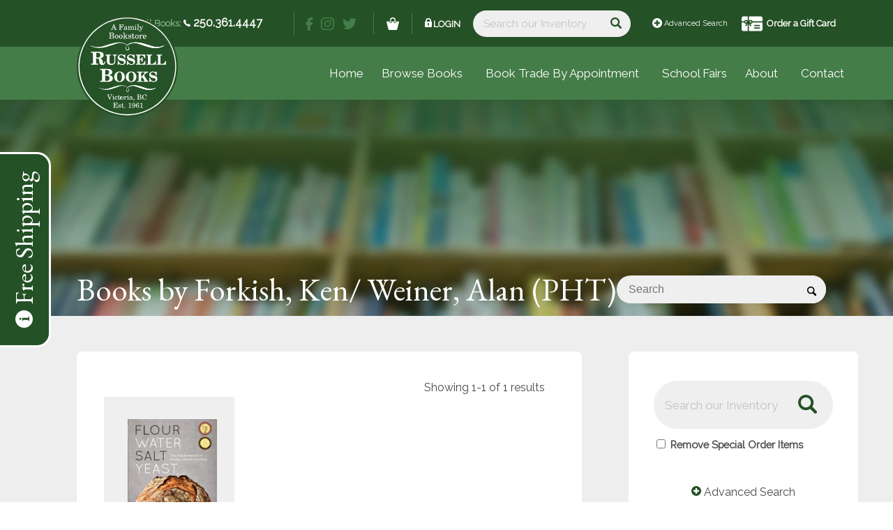

--- FILE ---
content_type: text/html; charset=UTF-8
request_url: https://www.russellbooks.com/?s=&author=Forkish%2C+Ken%2F+Weiner%2C+Alan+%28PHT%29
body_size: 41262
content:
<!DOCTYPE html>
<html lang="en-US" class="html_stretched responsive av-preloader-disabled  html_header_top html_logo_left html_main_nav_header html_menu_right html_large html_header_sticky_disabled html_header_shrinking_disabled html_header_topbar_active html_mobile_menu_phone html_header_searchicon_disabled html_content_align_center html_header_unstick_top_disabled html_header_stretch_disabled html_minimal_header html_av-submenu-hidden html_av-submenu-display-click html_av-overlay-full html_av-submenu-noclone av-cookies-no-cookie-consent av-no-preview av-default-lightbox html_text_menu_active av-mobile-menu-switch-default">
<head>
<meta charset="UTF-8" />
<meta name="robots" content="noindex, nofollow" />


<!-- mobile setting -->
<meta name="viewport" content="width=device-width, initial-scale=1">

<!-- Scripts/CSS and wp_head hook -->
<title>Search Results for &#8220;&#8221; &#8211; Russell Books</title>
<meta name='robots' content='noindex, follow, max-image-preview:large' />
<link rel='dns-prefetch' href='//libs.na.bambora.com' />
<link rel="alternate" type="application/rss+xml" title="Russell Books &raquo; Feed" href="https://www.russellbooks.com/feed/" />
<link rel="alternate" type="application/rss+xml" title="Russell Books &raquo; Comments Feed" href="https://www.russellbooks.com/comments/feed/" />
<link rel="alternate" type="application/rss+xml" title="Russell Books &raquo; Search Results for &#8220;&#8221; Feed" href="https://www.russellbooks.com/search/feed/rss2/" />

<!-- google webfont font replacement -->

			<script type='text/javascript'>

				(function() {

					/*	check if webfonts are disabled by user setting via cookie - or user must opt in.	*/
					var html = document.getElementsByTagName('html')[0];
					var cookie_check = html.className.indexOf('av-cookies-needs-opt-in') >= 0 || html.className.indexOf('av-cookies-can-opt-out') >= 0;
					var allow_continue = true;
					var silent_accept_cookie = html.className.indexOf('av-cookies-user-silent-accept') >= 0;

					if( cookie_check && ! silent_accept_cookie )
					{
						if( ! document.cookie.match(/aviaCookieConsent/) || html.className.indexOf('av-cookies-session-refused') >= 0 )
						{
							allow_continue = false;
						}
						else
						{
							if( ! document.cookie.match(/aviaPrivacyRefuseCookiesHideBar/) )
							{
								allow_continue = false;
							}
							else if( ! document.cookie.match(/aviaPrivacyEssentialCookiesEnabled/) )
							{
								allow_continue = false;
							}
							else if( document.cookie.match(/aviaPrivacyGoogleWebfontsDisabled/) )
							{
								allow_continue = false;
							}
						}
					}

					if( allow_continue )
					{
						var f = document.createElement('link');

						f.type 	= 'text/css';
						f.rel 	= 'stylesheet';
						f.href 	= 'https://fonts.googleapis.com/css?family=EB+Garamond%7CRaleway&display=auto';
						f.id 	= 'avia-google-webfont';

						document.getElementsByTagName('head')[0].appendChild(f);
					}
				})();

			</script>
			<style id='wp-img-auto-sizes-contain-inline-css' type='text/css'>
img:is([sizes=auto i],[sizes^="auto," i]){contain-intrinsic-size:3000px 1500px}
/*# sourceURL=wp-img-auto-sizes-contain-inline-css */
</style>
<link rel='stylesheet' id='ai1ec_style-css' href='//www.russellbooks.com/wp-content/uploads/ai1ec_static/1c272f70_ai1ec_parsed_css.css?ver=3.0.0' type='text/css' media='all' />
<link rel='stylesheet' id='wc-bambora-credit-card-checkout-block-css' href='https://www.russellbooks.com/wp-content/plugins/woocommerce-gateway-beanstream/assets/css/blocks/wc-bambora-checkout-block.css?ver=2.9.4' type='text/css' media='all' />
<link rel='stylesheet' id='avia-grid-css' href='https://www.russellbooks.com/wp-content/themes/enfold/css/grid.css?ver=7.1.3' type='text/css' media='all' />
<link rel='stylesheet' id='avia-base-css' href='https://www.russellbooks.com/wp-content/themes/enfold/css/base.css?ver=7.1.3' type='text/css' media='all' />
<link rel='stylesheet' id='avia-layout-css' href='https://www.russellbooks.com/wp-content/themes/enfold/css/layout.css?ver=7.1.3' type='text/css' media='all' />
<link rel='stylesheet' id='avia-module-blog-css' href='https://www.russellbooks.com/wp-content/themes/enfold/config-templatebuilder/avia-shortcodes/blog/blog.css?ver=7.1.3' type='text/css' media='all' />
<link rel='stylesheet' id='avia-module-postslider-css' href='https://www.russellbooks.com/wp-content/themes/enfold/config-templatebuilder/avia-shortcodes/postslider/postslider.css?ver=7.1.3' type='text/css' media='all' />
<link rel='stylesheet' id='avia-module-button-css' href='https://www.russellbooks.com/wp-content/themes/enfold/config-templatebuilder/avia-shortcodes/buttons/buttons.css?ver=7.1.3' type='text/css' media='all' />
<link rel='stylesheet' id='avia-module-buttonrow-css' href='https://www.russellbooks.com/wp-content/themes/enfold/config-templatebuilder/avia-shortcodes/buttonrow/buttonrow.css?ver=7.1.3' type='text/css' media='all' />
<link rel='stylesheet' id='avia-module-catalogue-css' href='https://www.russellbooks.com/wp-content/themes/enfold/config-templatebuilder/avia-shortcodes/catalogue/catalogue.css?ver=7.1.3' type='text/css' media='all' />
<link rel='stylesheet' id='avia-module-comments-css' href='https://www.russellbooks.com/wp-content/themes/enfold/config-templatebuilder/avia-shortcodes/comments/comments.css?ver=7.1.3' type='text/css' media='all' />
<link rel='stylesheet' id='avia-module-dynamic-field-css' href='https://www.russellbooks.com/wp-content/themes/enfold/config-templatebuilder/avia-shortcodes/dynamic_field/dynamic_field.css?ver=7.1.3' type='text/css' media='all' />
<link rel='stylesheet' id='avia-module-slideshow-css' href='https://www.russellbooks.com/wp-content/themes/enfold/config-templatebuilder/avia-shortcodes/slideshow/slideshow.css?ver=7.1.3' type='text/css' media='all' />
<link rel='stylesheet' id='avia-module-gallery-css' href='https://www.russellbooks.com/wp-content/themes/enfold/config-templatebuilder/avia-shortcodes/gallery/gallery.css?ver=7.1.3' type='text/css' media='all' />
<link rel='stylesheet' id='avia-module-gridrow-css' href='https://www.russellbooks.com/wp-content/themes/enfold/config-templatebuilder/avia-shortcodes/grid_row/grid_row.css?ver=7.1.3' type='text/css' media='all' />
<link rel='stylesheet' id='avia-module-heading-css' href='https://www.russellbooks.com/wp-content/themes/enfold/config-templatebuilder/avia-shortcodes/heading/heading.css?ver=7.1.3' type='text/css' media='all' />
<link rel='stylesheet' id='avia-module-hr-css' href='https://www.russellbooks.com/wp-content/themes/enfold/config-templatebuilder/avia-shortcodes/hr/hr.css?ver=7.1.3' type='text/css' media='all' />
<link rel='stylesheet' id='avia-module-image-css' href='https://www.russellbooks.com/wp-content/themes/enfold/config-templatebuilder/avia-shortcodes/image/image.css?ver=7.1.3' type='text/css' media='all' />
<link rel='stylesheet' id='avia-module-social-css' href='https://www.russellbooks.com/wp-content/themes/enfold/config-templatebuilder/avia-shortcodes/social_share/social_share.css?ver=7.1.3' type='text/css' media='all' />
<link rel='stylesheet' id='avia-module-tabs-css' href='https://www.russellbooks.com/wp-content/themes/enfold/config-templatebuilder/avia-shortcodes/tabs/tabs.css?ver=7.1.3' type='text/css' media='all' />
<link rel='stylesheet' id='avia-module-timeline-css' href='https://www.russellbooks.com/wp-content/themes/enfold/config-templatebuilder/avia-shortcodes/timeline/timeline.css?ver=7.1.3' type='text/css' media='all' />
<link rel='stylesheet' id='avia-module-toggles-css' href='https://www.russellbooks.com/wp-content/themes/enfold/config-templatebuilder/avia-shortcodes/toggles/toggles.css?ver=7.1.3' type='text/css' media='all' />
<link rel='stylesheet' id='avia-module-video-css' href='https://www.russellbooks.com/wp-content/themes/enfold/config-templatebuilder/avia-shortcodes/video/video.css?ver=7.1.3' type='text/css' media='all' />
<link rel='stylesheet' id='avia-scs-css' href='https://www.russellbooks.com/wp-content/themes/enfold/css/shortcodes.css?ver=7.1.3' type='text/css' media='all' />
<link rel='stylesheet' id='avia-woocommerce-css-css' href='https://www.russellbooks.com/wp-content/themes/enfold/config-woocommerce/woocommerce-mod.css?ver=7.1.3' type='text/css' media='all' />
<link rel='stylesheet' id='wp-block-library-css' href='https://www.russellbooks.com/wp-includes/css/dist/block-library/style.min.css?ver=6.9' type='text/css' media='all' />
<link rel='stylesheet' id='wc-blocks-style-css' href='https://www.russellbooks.com/wp-content/plugins/woocommerce/assets/client/blocks/wc-blocks.css?ver=wc-10.4.3' type='text/css' media='all' />
<style id='global-styles-inline-css' type='text/css'>
:root{--wp--preset--aspect-ratio--square: 1;--wp--preset--aspect-ratio--4-3: 4/3;--wp--preset--aspect-ratio--3-4: 3/4;--wp--preset--aspect-ratio--3-2: 3/2;--wp--preset--aspect-ratio--2-3: 2/3;--wp--preset--aspect-ratio--16-9: 16/9;--wp--preset--aspect-ratio--9-16: 9/16;--wp--preset--color--black: #000000;--wp--preset--color--cyan-bluish-gray: #abb8c3;--wp--preset--color--white: #ffffff;--wp--preset--color--pale-pink: #f78da7;--wp--preset--color--vivid-red: #cf2e2e;--wp--preset--color--luminous-vivid-orange: #ff6900;--wp--preset--color--luminous-vivid-amber: #fcb900;--wp--preset--color--light-green-cyan: #7bdcb5;--wp--preset--color--vivid-green-cyan: #00d084;--wp--preset--color--pale-cyan-blue: #8ed1fc;--wp--preset--color--vivid-cyan-blue: #0693e3;--wp--preset--color--vivid-purple: #9b51e0;--wp--preset--color--metallic-red: #b02b2c;--wp--preset--color--maximum-yellow-red: #edae44;--wp--preset--color--yellow-sun: #eeee22;--wp--preset--color--palm-leaf: #83a846;--wp--preset--color--aero: #7bb0e7;--wp--preset--color--old-lavender: #745f7e;--wp--preset--color--steel-teal: #5f8789;--wp--preset--color--raspberry-pink: #d65799;--wp--preset--color--medium-turquoise: #4ecac2;--wp--preset--gradient--vivid-cyan-blue-to-vivid-purple: linear-gradient(135deg,rgb(6,147,227) 0%,rgb(155,81,224) 100%);--wp--preset--gradient--light-green-cyan-to-vivid-green-cyan: linear-gradient(135deg,rgb(122,220,180) 0%,rgb(0,208,130) 100%);--wp--preset--gradient--luminous-vivid-amber-to-luminous-vivid-orange: linear-gradient(135deg,rgb(252,185,0) 0%,rgb(255,105,0) 100%);--wp--preset--gradient--luminous-vivid-orange-to-vivid-red: linear-gradient(135deg,rgb(255,105,0) 0%,rgb(207,46,46) 100%);--wp--preset--gradient--very-light-gray-to-cyan-bluish-gray: linear-gradient(135deg,rgb(238,238,238) 0%,rgb(169,184,195) 100%);--wp--preset--gradient--cool-to-warm-spectrum: linear-gradient(135deg,rgb(74,234,220) 0%,rgb(151,120,209) 20%,rgb(207,42,186) 40%,rgb(238,44,130) 60%,rgb(251,105,98) 80%,rgb(254,248,76) 100%);--wp--preset--gradient--blush-light-purple: linear-gradient(135deg,rgb(255,206,236) 0%,rgb(152,150,240) 100%);--wp--preset--gradient--blush-bordeaux: linear-gradient(135deg,rgb(254,205,165) 0%,rgb(254,45,45) 50%,rgb(107,0,62) 100%);--wp--preset--gradient--luminous-dusk: linear-gradient(135deg,rgb(255,203,112) 0%,rgb(199,81,192) 50%,rgb(65,88,208) 100%);--wp--preset--gradient--pale-ocean: linear-gradient(135deg,rgb(255,245,203) 0%,rgb(182,227,212) 50%,rgb(51,167,181) 100%);--wp--preset--gradient--electric-grass: linear-gradient(135deg,rgb(202,248,128) 0%,rgb(113,206,126) 100%);--wp--preset--gradient--midnight: linear-gradient(135deg,rgb(2,3,129) 0%,rgb(40,116,252) 100%);--wp--preset--font-size--small: 1rem;--wp--preset--font-size--medium: 1.125rem;--wp--preset--font-size--large: 1.75rem;--wp--preset--font-size--x-large: clamp(1.75rem, 3vw, 2.25rem);--wp--preset--spacing--20: 0.44rem;--wp--preset--spacing--30: 0.67rem;--wp--preset--spacing--40: 1rem;--wp--preset--spacing--50: 1.5rem;--wp--preset--spacing--60: 2.25rem;--wp--preset--spacing--70: 3.38rem;--wp--preset--spacing--80: 5.06rem;--wp--preset--shadow--natural: 6px 6px 9px rgba(0, 0, 0, 0.2);--wp--preset--shadow--deep: 12px 12px 50px rgba(0, 0, 0, 0.4);--wp--preset--shadow--sharp: 6px 6px 0px rgba(0, 0, 0, 0.2);--wp--preset--shadow--outlined: 6px 6px 0px -3px rgb(255, 255, 255), 6px 6px rgb(0, 0, 0);--wp--preset--shadow--crisp: 6px 6px 0px rgb(0, 0, 0);}:root { --wp--style--global--content-size: 800px;--wp--style--global--wide-size: 1130px; }:where(body) { margin: 0; }.wp-site-blocks > .alignleft { float: left; margin-right: 2em; }.wp-site-blocks > .alignright { float: right; margin-left: 2em; }.wp-site-blocks > .aligncenter { justify-content: center; margin-left: auto; margin-right: auto; }:where(.is-layout-flex){gap: 0.5em;}:where(.is-layout-grid){gap: 0.5em;}.is-layout-flow > .alignleft{float: left;margin-inline-start: 0;margin-inline-end: 2em;}.is-layout-flow > .alignright{float: right;margin-inline-start: 2em;margin-inline-end: 0;}.is-layout-flow > .aligncenter{margin-left: auto !important;margin-right: auto !important;}.is-layout-constrained > .alignleft{float: left;margin-inline-start: 0;margin-inline-end: 2em;}.is-layout-constrained > .alignright{float: right;margin-inline-start: 2em;margin-inline-end: 0;}.is-layout-constrained > .aligncenter{margin-left: auto !important;margin-right: auto !important;}.is-layout-constrained > :where(:not(.alignleft):not(.alignright):not(.alignfull)){max-width: var(--wp--style--global--content-size);margin-left: auto !important;margin-right: auto !important;}.is-layout-constrained > .alignwide{max-width: var(--wp--style--global--wide-size);}body .is-layout-flex{display: flex;}.is-layout-flex{flex-wrap: wrap;align-items: center;}.is-layout-flex > :is(*, div){margin: 0;}body .is-layout-grid{display: grid;}.is-layout-grid > :is(*, div){margin: 0;}body{padding-top: 0px;padding-right: 0px;padding-bottom: 0px;padding-left: 0px;}a:where(:not(.wp-element-button)){text-decoration: underline;}:root :where(.wp-element-button, .wp-block-button__link){background-color: #32373c;border-width: 0;color: #fff;font-family: inherit;font-size: inherit;font-style: inherit;font-weight: inherit;letter-spacing: inherit;line-height: inherit;padding-top: calc(0.667em + 2px);padding-right: calc(1.333em + 2px);padding-bottom: calc(0.667em + 2px);padding-left: calc(1.333em + 2px);text-decoration: none;text-transform: inherit;}.has-black-color{color: var(--wp--preset--color--black) !important;}.has-cyan-bluish-gray-color{color: var(--wp--preset--color--cyan-bluish-gray) !important;}.has-white-color{color: var(--wp--preset--color--white) !important;}.has-pale-pink-color{color: var(--wp--preset--color--pale-pink) !important;}.has-vivid-red-color{color: var(--wp--preset--color--vivid-red) !important;}.has-luminous-vivid-orange-color{color: var(--wp--preset--color--luminous-vivid-orange) !important;}.has-luminous-vivid-amber-color{color: var(--wp--preset--color--luminous-vivid-amber) !important;}.has-light-green-cyan-color{color: var(--wp--preset--color--light-green-cyan) !important;}.has-vivid-green-cyan-color{color: var(--wp--preset--color--vivid-green-cyan) !important;}.has-pale-cyan-blue-color{color: var(--wp--preset--color--pale-cyan-blue) !important;}.has-vivid-cyan-blue-color{color: var(--wp--preset--color--vivid-cyan-blue) !important;}.has-vivid-purple-color{color: var(--wp--preset--color--vivid-purple) !important;}.has-metallic-red-color{color: var(--wp--preset--color--metallic-red) !important;}.has-maximum-yellow-red-color{color: var(--wp--preset--color--maximum-yellow-red) !important;}.has-yellow-sun-color{color: var(--wp--preset--color--yellow-sun) !important;}.has-palm-leaf-color{color: var(--wp--preset--color--palm-leaf) !important;}.has-aero-color{color: var(--wp--preset--color--aero) !important;}.has-old-lavender-color{color: var(--wp--preset--color--old-lavender) !important;}.has-steel-teal-color{color: var(--wp--preset--color--steel-teal) !important;}.has-raspberry-pink-color{color: var(--wp--preset--color--raspberry-pink) !important;}.has-medium-turquoise-color{color: var(--wp--preset--color--medium-turquoise) !important;}.has-black-background-color{background-color: var(--wp--preset--color--black) !important;}.has-cyan-bluish-gray-background-color{background-color: var(--wp--preset--color--cyan-bluish-gray) !important;}.has-white-background-color{background-color: var(--wp--preset--color--white) !important;}.has-pale-pink-background-color{background-color: var(--wp--preset--color--pale-pink) !important;}.has-vivid-red-background-color{background-color: var(--wp--preset--color--vivid-red) !important;}.has-luminous-vivid-orange-background-color{background-color: var(--wp--preset--color--luminous-vivid-orange) !important;}.has-luminous-vivid-amber-background-color{background-color: var(--wp--preset--color--luminous-vivid-amber) !important;}.has-light-green-cyan-background-color{background-color: var(--wp--preset--color--light-green-cyan) !important;}.has-vivid-green-cyan-background-color{background-color: var(--wp--preset--color--vivid-green-cyan) !important;}.has-pale-cyan-blue-background-color{background-color: var(--wp--preset--color--pale-cyan-blue) !important;}.has-vivid-cyan-blue-background-color{background-color: var(--wp--preset--color--vivid-cyan-blue) !important;}.has-vivid-purple-background-color{background-color: var(--wp--preset--color--vivid-purple) !important;}.has-metallic-red-background-color{background-color: var(--wp--preset--color--metallic-red) !important;}.has-maximum-yellow-red-background-color{background-color: var(--wp--preset--color--maximum-yellow-red) !important;}.has-yellow-sun-background-color{background-color: var(--wp--preset--color--yellow-sun) !important;}.has-palm-leaf-background-color{background-color: var(--wp--preset--color--palm-leaf) !important;}.has-aero-background-color{background-color: var(--wp--preset--color--aero) !important;}.has-old-lavender-background-color{background-color: var(--wp--preset--color--old-lavender) !important;}.has-steel-teal-background-color{background-color: var(--wp--preset--color--steel-teal) !important;}.has-raspberry-pink-background-color{background-color: var(--wp--preset--color--raspberry-pink) !important;}.has-medium-turquoise-background-color{background-color: var(--wp--preset--color--medium-turquoise) !important;}.has-black-border-color{border-color: var(--wp--preset--color--black) !important;}.has-cyan-bluish-gray-border-color{border-color: var(--wp--preset--color--cyan-bluish-gray) !important;}.has-white-border-color{border-color: var(--wp--preset--color--white) !important;}.has-pale-pink-border-color{border-color: var(--wp--preset--color--pale-pink) !important;}.has-vivid-red-border-color{border-color: var(--wp--preset--color--vivid-red) !important;}.has-luminous-vivid-orange-border-color{border-color: var(--wp--preset--color--luminous-vivid-orange) !important;}.has-luminous-vivid-amber-border-color{border-color: var(--wp--preset--color--luminous-vivid-amber) !important;}.has-light-green-cyan-border-color{border-color: var(--wp--preset--color--light-green-cyan) !important;}.has-vivid-green-cyan-border-color{border-color: var(--wp--preset--color--vivid-green-cyan) !important;}.has-pale-cyan-blue-border-color{border-color: var(--wp--preset--color--pale-cyan-blue) !important;}.has-vivid-cyan-blue-border-color{border-color: var(--wp--preset--color--vivid-cyan-blue) !important;}.has-vivid-purple-border-color{border-color: var(--wp--preset--color--vivid-purple) !important;}.has-metallic-red-border-color{border-color: var(--wp--preset--color--metallic-red) !important;}.has-maximum-yellow-red-border-color{border-color: var(--wp--preset--color--maximum-yellow-red) !important;}.has-yellow-sun-border-color{border-color: var(--wp--preset--color--yellow-sun) !important;}.has-palm-leaf-border-color{border-color: var(--wp--preset--color--palm-leaf) !important;}.has-aero-border-color{border-color: var(--wp--preset--color--aero) !important;}.has-old-lavender-border-color{border-color: var(--wp--preset--color--old-lavender) !important;}.has-steel-teal-border-color{border-color: var(--wp--preset--color--steel-teal) !important;}.has-raspberry-pink-border-color{border-color: var(--wp--preset--color--raspberry-pink) !important;}.has-medium-turquoise-border-color{border-color: var(--wp--preset--color--medium-turquoise) !important;}.has-vivid-cyan-blue-to-vivid-purple-gradient-background{background: var(--wp--preset--gradient--vivid-cyan-blue-to-vivid-purple) !important;}.has-light-green-cyan-to-vivid-green-cyan-gradient-background{background: var(--wp--preset--gradient--light-green-cyan-to-vivid-green-cyan) !important;}.has-luminous-vivid-amber-to-luminous-vivid-orange-gradient-background{background: var(--wp--preset--gradient--luminous-vivid-amber-to-luminous-vivid-orange) !important;}.has-luminous-vivid-orange-to-vivid-red-gradient-background{background: var(--wp--preset--gradient--luminous-vivid-orange-to-vivid-red) !important;}.has-very-light-gray-to-cyan-bluish-gray-gradient-background{background: var(--wp--preset--gradient--very-light-gray-to-cyan-bluish-gray) !important;}.has-cool-to-warm-spectrum-gradient-background{background: var(--wp--preset--gradient--cool-to-warm-spectrum) !important;}.has-blush-light-purple-gradient-background{background: var(--wp--preset--gradient--blush-light-purple) !important;}.has-blush-bordeaux-gradient-background{background: var(--wp--preset--gradient--blush-bordeaux) !important;}.has-luminous-dusk-gradient-background{background: var(--wp--preset--gradient--luminous-dusk) !important;}.has-pale-ocean-gradient-background{background: var(--wp--preset--gradient--pale-ocean) !important;}.has-electric-grass-gradient-background{background: var(--wp--preset--gradient--electric-grass) !important;}.has-midnight-gradient-background{background: var(--wp--preset--gradient--midnight) !important;}.has-small-font-size{font-size: var(--wp--preset--font-size--small) !important;}.has-medium-font-size{font-size: var(--wp--preset--font-size--medium) !important;}.has-large-font-size{font-size: var(--wp--preset--font-size--large) !important;}.has-x-large-font-size{font-size: var(--wp--preset--font-size--x-large) !important;}
/*# sourceURL=global-styles-inline-css */
</style>

<link rel='stylesheet' id='wp-components-css' href='https://www.russellbooks.com/wp-includes/css/dist/components/style.min.css?ver=6.9' type='text/css' media='all' />
<link rel='stylesheet' id='wp-preferences-css' href='https://www.russellbooks.com/wp-includes/css/dist/preferences/style.min.css?ver=6.9' type='text/css' media='all' />
<link rel='stylesheet' id='wp-block-editor-css' href='https://www.russellbooks.com/wp-includes/css/dist/block-editor/style.min.css?ver=6.9' type='text/css' media='all' />
<link rel='stylesheet' id='popup-maker-block-library-style-css' href='https://www.russellbooks.com/wp-content/plugins/popup-maker/dist/packages/block-library-style.css?ver=dbea705cfafe089d65f1' type='text/css' media='all' />
<style id='woocommerce-inline-inline-css' type='text/css'>
.woocommerce form .form-row .required { visibility: visible; }
/*# sourceURL=woocommerce-inline-inline-css */
</style>
<link rel='stylesheet' id='avia-fold-unfold-css' href='https://www.russellbooks.com/wp-content/themes/enfold/css/avia-snippet-fold-unfold.css?ver=7.1.3' type='text/css' media='all' />
<link rel='stylesheet' id='avia-popup-css-css' href='https://www.russellbooks.com/wp-content/themes/enfold/js/aviapopup/magnific-popup.min.css?ver=7.1.3' type='text/css' media='screen' />
<link rel='stylesheet' id='avia-lightbox-css' href='https://www.russellbooks.com/wp-content/themes/enfold/css/avia-snippet-lightbox.css?ver=7.1.3' type='text/css' media='screen' />
<link rel='stylesheet' id='avia-widget-css-css' href='https://www.russellbooks.com/wp-content/themes/enfold/css/avia-snippet-widget.css?ver=7.1.3' type='text/css' media='screen' />
<link rel='stylesheet' id='avia-dynamic-css' href='https://www.russellbooks.com/wp-content/uploads/dynamic_avia/enfold_child.css?ver=6961401d9dde9' type='text/css' media='all' />
<link rel='stylesheet' id='avia-custom-css' href='https://www.russellbooks.com/wp-content/themes/enfold/css/custom.css?ver=7.1.3' type='text/css' media='all' />
<link rel='stylesheet' id='avia-style-css' href='https://www.russellbooks.com/wp-content/themes/enfold-child/style.css?ver=7.1.3' type='text/css' media='all' />
<link rel='stylesheet' id='sv-wc-payment-gateway-payment-form-v5_15_12-css' href='https://www.russellbooks.com/wp-content/plugins/woocommerce-gateway-beanstream/vendor/skyverge/wc-plugin-framework/woocommerce/payment-gateway/assets/css/frontend/sv-wc-payment-gateway-payment-form.min.css?ver=5.15.12' type='text/css' media='all' />
<link rel='stylesheet' id='wc-bambora-css' href='https://www.russellbooks.com/wp-content/plugins/woocommerce-gateway-beanstream/assets/css/frontend/wc-bambora.min.css?ver=2.9.4' type='text/css' media='all' />
<link rel='stylesheet' id='caorda-app-css' href='https://www.russellbooks.com/wp-content/plugins/caorda-site-enhancements/css/styles.min.css?ver=2.0.8' type='text/css' media='all' />
<link rel='stylesheet' id='parent-styles-css' href='https://www.russellbooks.com/wp-content/themes/enfold/style.css?ver=1.2.0' type='text/css' media='all' />
<link rel='stylesheet' id='theme-styles-css' href='https://www.russellbooks.com/wp-content/themes/enfold-child/dist/style.min.css?ver=1.2.0' type='text/css' media='all' />
<link rel='stylesheet' id='theme-styles-sm-css' href='https://www.russellbooks.com/wp-content/themes/enfold-child/dist/style-sm.min.css?ver=1.2.0' type='text/css' media='only screen and (min-width:568px)' />
<link rel='stylesheet' id='theme-styles-md-css' href='https://www.russellbooks.com/wp-content/themes/enfold-child/dist/style-md.min.css?ver=1.2.0' type='text/css' media='only screen and (min-width:768px)' />
<link rel='stylesheet' id='theme-styles-lg-css' href='https://www.russellbooks.com/wp-content/themes/enfold-child/dist/style-lg.min.css?ver=1.2.0' type='text/css' media='only screen and (min-width:780px)' />
<link rel='stylesheet' id='theme-styles-xl-css' href='https://www.russellbooks.com/wp-content/themes/enfold-child/dist/style-xl.min.css?ver=1.2.0' type='text/css' media='only screen and (min-width:1200px)' />
<link rel='stylesheet' id='popup-maker-site-css-css' href='https://www.russellbooks.com/wp-content/uploads/pum/pum-site-styles.css?ver=1.2.0' type='text/css' media='all' />
<link rel='stylesheet' id='avia-gravity-css' href='https://www.russellbooks.com/wp-content/themes/enfold/config-gravityforms/gravity-mod.css?ver=7.1.3' type='text/css' media='screen' />
<script type="text/javascript" src="https://www.russellbooks.com/wp-includes/js/jquery/jquery.min.js?ver=3.7.1" id="jquery-core-js"></script>
<script type="text/javascript" src="https://www.russellbooks.com/wp-includes/js/jquery/jquery-migrate.min.js?ver=3.4.1" id="jquery-migrate-js"></script>
<script type="text/javascript" src="https://www.russellbooks.com/wp-content/plugins/woocommerce/assets/js/js-cookie/js.cookie.min.js?ver=2.1.4-wc.10.4.3" id="wc-js-cookie-js" defer="defer" data-wp-strategy="defer"></script>
<script type="text/javascript" id="wc-cart-fragments-js-extra">
/* <![CDATA[ */
var wc_cart_fragments_params = {"ajax_url":"/wp-admin/admin-ajax.php","wc_ajax_url":"/?wc-ajax=%%endpoint%%","cart_hash_key":"wc_cart_hash_1d455ae0a5f54a020109379a6a3a3885","fragment_name":"wc_fragments_1d455ae0a5f54a020109379a6a3a3885","request_timeout":"5000"};
//# sourceURL=wc-cart-fragments-js-extra
/* ]]> */
</script>
<script type="text/javascript" src="https://www.russellbooks.com/wp-content/plugins/woocommerce/assets/js/frontend/cart-fragments.min.js?ver=10.4.3" id="wc-cart-fragments-js" defer="defer" data-wp-strategy="defer"></script>
<script type="text/javascript" src="https://www.russellbooks.com/wp-content/plugins/woocommerce/assets/js/jquery-blockui/jquery.blockUI.min.js?ver=2.7.0-wc.10.4.3" id="wc-jquery-blockui-js" defer="defer" data-wp-strategy="defer"></script>
<script type="text/javascript" id="wc-add-to-cart-js-extra">
/* <![CDATA[ */
var wc_add_to_cart_params = {"ajax_url":"/wp-admin/admin-ajax.php","wc_ajax_url":"/?wc-ajax=%%endpoint%%","i18n_view_cart":"View cart","cart_url":"https://www.russellbooks.com/cart/","is_cart":"","cart_redirect_after_add":"no"};
//# sourceURL=wc-add-to-cart-js-extra
/* ]]> */
</script>
<script type="text/javascript" src="https://www.russellbooks.com/wp-content/plugins/woocommerce/assets/js/frontend/add-to-cart.min.js?ver=10.4.3" id="wc-add-to-cart-js" defer="defer" data-wp-strategy="defer"></script>
<script type="text/javascript" id="woocommerce-js-extra">
/* <![CDATA[ */
var woocommerce_params = {"ajax_url":"/wp-admin/admin-ajax.php","wc_ajax_url":"/?wc-ajax=%%endpoint%%","i18n_password_show":"Show password","i18n_password_hide":"Hide password"};
//# sourceURL=woocommerce-js-extra
/* ]]> */
</script>
<script type="text/javascript" src="https://www.russellbooks.com/wp-content/plugins/woocommerce/assets/js/frontend/woocommerce.min.js?ver=10.4.3" id="woocommerce-js" defer="defer" data-wp-strategy="defer"></script>
<script type="text/javascript" src="https://www.russellbooks.com/wp-content/themes/enfold/js/avia-js.js?ver=7.1.3" id="avia-js-js"></script>
<script type="text/javascript" src="https://www.russellbooks.com/wp-content/themes/enfold/js/avia-compat.js?ver=7.1.3" id="avia-compat-js"></script>
<script type="text/javascript" src="https://libs.na.bambora.com/customcheckout/1/customcheckout.js?ver=2.9.4" id="bambora-custom-checkout-js"></script>
<link rel="https://api.w.org/" href="https://www.russellbooks.com/wp-json/" /><link rel="EditURI" type="application/rsd+xml" title="RSD" href="https://www.russellbooks.com/xmlrpc.php?rsd" />
<meta name="generator" content="WordPress 6.9" />
<meta name="generator" content="WooCommerce 10.4.3" />
<style>
    td.media-icon img[src$=".svg"],
    td.avia-image img {
        width: 100% !important;
        height: auto !important;
    }
</style>
<script>
    window.caorda = window.caorda || {}
    window.caorda.shortcodes = [];
    window.caorda.activeTheme = '';
</script>
<!-- Global site tag (gtag.js) - Google Analytics -->
<script async src="https://www.googletagmanager.com/gtag/js?id=UA-151882345-1"></script>
<script>
  window.dataLayer = window.dataLayer || [];
  function gtag(){dataLayer.push(arguments);}
  gtag('js', new Date());

  gtag('config', 'UA-151882345-1');
</script>

<link rel="icon" href="https://www.russellbooks.com/wp-content/uploads/2019/07/favicon.png" type="image/png">
<!--[if lt IE 9]><script src="https://www.russellbooks.com/wp-content/themes/enfold/js/html5shiv.js"></script><![endif]--><link rel="profile" href="https://gmpg.org/xfn/11" />
<link rel="alternate" type="application/rss+xml" title="Russell Books RSS2 Feed" href="https://www.russellbooks.com/feed/" />
<link rel="pingback" href="https://www.russellbooks.com/xmlrpc.php" />
	<noscript><style>.woocommerce-product-gallery{ opacity: 1 !important; }</style></noscript>
			<style type="text/css" id="wp-custom-css">
			/*
dark green: #245126
medium green: #457D48
light green: #7CAB7E
cream: #FFF2D5
mocha: #565147
grey: #EFEFEF
brick: #4B4B4B
*/
 
/* 
HEADINGS
*/

.sidebar .widget {
	padding: 0px 0px 20px 0px;
}
.sidebar {
	padding: 0px;
}
.inner_sidebar {
	background-color: #EFEFEF;
	margin-top: 60px;
	padding: 40px;
	border-radius: 8px;
}
#menu-about a {
	color: #245126;
	line-height: 20px
}
h3.widgettitle {
	background-image: url(https://www.russellbooks.com/wp-content/uploads/2019/05/swish.svg);
	background-repeat: no-repeat;
	background-position: 50% 23px;
	padding-top: 0px;
	margin-bottom: 15px;
}
.title_container {
	background: url(https://www.russellbooks.com/wp-content/uploads/2019/05/temp-5.jpg);
	width: 100%;
	height: 310px;
	background-position: center center;
	background-repeat: no-repeat;
	-webkit-background-size: cover;
	-moz-background-size: cover;
	-o-background-size: cover;
	background-size: cover;
}
.title_container {
	padding-top: 240px!important
}
.page-id-81 .title_container,
.single-product .title_container{
	background-image: url(https://www.russellbooks.com/wp-content/uploads/2019/10/banner-2.jpg);
	padding-top: 135px!important
}
.page-id-87 .title_container,
.parent-pageid-87 .title_container{
	background-image: url(https://www.russellbooks.com/wp-content/uploads/2019/10/banner-3.jpg);
}
.title_container a {
	font-size: 45px!important;
	color: white!important;
}
h1, h2, h3, h4, h5, h6 {
	font-family: 'EB Garamond';
	font-weight: normal;
	text-transform: none!important;
	color: #245126!important;
}
h1, h2 {
	font-size: 45px;
	font-weight: normal;
	line-height: 60px;
}
h3 {
	font-size: 28px;
	line-height: 40px;
}
h3.widgettitle {
	font-family: 'EB Garamond', sans-serif!important;
	font-weight: normal;
	font-size: 28px;
	text-align: center;
	line-height: 30px
}
h4 {
	font-size: 28px;
	line-height: 40px;
}
h5 {
	font-family: 'Rock Salt';
	font-size: 20px;
	line-height: 30px;
	font-weight: bold;
}
h6 {
	font-family: 'Raleway';
	font-size: 16px;
	line-height: 30px;
}
.home-slider h1 {
	color: #ffffff
}
.home-events h3 {
	color: #7CAB7E;
}
/* 
#header_meta  #header_main
*/

#header_meta {
	background-color: #245126;
}
#header_meta .phone-info, #header_meta .phone-info a {
	color: #7CAB7E;
	padding-right: 20px
}
#header_main {
	background-color: #457D48;
}
/*
 * MAIN MENU | LOGO 
*/

@media only screen and (min-width: 780px) {
	/*half of menu items (3)*/
	#top #header .av-main-nav li:nth-child(3) {
		/* logo spacing */
		margin-right: 150px;
	}
	#header .main_menu {
		width: 100%;
		left: 50%;
		transform: translateX(-50%);
	}
	.av-main-nav-wrap {
		left: 50%;
		transform: translateX(-50%);
	}
	#header .logo {
		width: 80px;
		left: 50%;
		transform: translateX(-70%);
	}
	#header .logo img {
		top: 50%;
		transform: translateY(-50%);
	}
}
/* 
.home-slider
*/

.home-slider .caption_container {
	max-width: 700px;
}
.slideshow_caption {
	padding: 0px!important
}
.home-slider p {
	line-height: 2em
}
.home-slider .wp-image-268 {
	top: -13px;
	width: 17px;
	float: left;
	margin: 12px;
}
.home-slider .avia-button {
	top: 20px!important;
	padding: 21px 18px 0px 6px!important;
}
.home-slider .avia-slideshow-inner .image-overlay{
	display: none!important;
}
/*
.home-browse
*/

.home-browse {
	margin: -120px auto 0px auto;
	border-radius: 6px!important;
	background-color: white;
	padding: 10px;
}
.home-browse h2 {
	margin-top: 0px
}
.home-browse .wp-image-268 {
	float: left;
}
/*
GLASSES
*/

/*
home-products
home-products-new-header (text box)
home-products-new
home-products-kids
home-products-kids-header
*/

/*
GREEN BOOKS ON SHELF
*/

.wp-image-269 {
	width: 160px;
	border: 25px solid #efeeef!important;
	border-radius: 200px!important;
}
/*
MULTI-COLOR KIDS BOOKS ON SHELF
*/

.wp-image-270 {
	background-color: #fff;
	width: 300px;
	border: 15px solid #fff!important;
	border-radius: 30px!important;
}
.home-products {
	background-color: #efeeef!important;
}
.home-products h2 {
	margin-top: -10px;
}
.home-products-new-header, .home-products-kids-header {
	margin-top: -80px!important
}
.home-products-kids img {
	width: 100px;
	border: 15px solid red;
	border-radius: 70px!important;
}
.home-products-new, .home-products-kids {
	border-radius: 6px!important;
	padding: 40px;
}
.home-products-kids h3, .home-giftshop h3, .home-givingback h2, .home-events h3 {
	color: #245126;
	font-size: 28px!important
}
/* 
.home-giftshop
.home-giftshop-content
*/

.giftshop-btns span.avia_button_icon:before {
	display: none!important;
}
.giftshop-btns .avia-icon_select-yes-left-icon {
	background-color: #7CAB7E;
	background: #7CAB7E url('https://www.russellbooks.com/wp-content/uploads/2019/05/gift-card-white.svg');
	background-size: 25px 25px;
	background-repeat: no-repeat;
	background-position: 14% 55%;
}
.giftshop-btns .avia-icon_select-yes-left-icon {
	padding-left: 55px
}
/*
.home-givingback
.home-givingbackcircle
*/

.home-givingbackcircle {
	float: none;
	clear: both;
	margin: 0 auto;
	text-align: center;
	padding: 50px 90px;
	background-color: rgba(255, 255, 255, 0.92);
	width: 570px;
	height: 570px;
	-webkit-border-radius: 355px;
	-moz-border-radius: 355px;
	border-radius: 355px;
}
.home-givingbackcircle h3 {
	margin: 0px!important;
}
/*
.home-used
*/

.home-used .avia-button {
	font-family: 'EB Garamond';
	font-size: 34px;
	border: 2px dashed #fff !important;
}
/*
.home-about
*/

/*
.home-community
*/

.home-community .flex_column {
	padding: 40px
}
.home-community .avia-builder-el-33 .avia_image {
	top: 40px;
}
.home-community .wp-image-272 {
	width: 140px;
	border: 25px solid #fff!important;
	background-color: white;
	border-radius: 120px!important;
}
/*
.home-events
*/

.home-events, .home-events a {
	color: #fff;
}
.home-events h3 {
	color: #7CAB7E;
}
.home-events h3.entry-title {
	font-family: 'Raleway'!important;
	color: #fff;
}
/*
FOOTER 
*/

.footer-socialbtns {
	text-align: center
}
.footer-socialbtn .avia-icon_select-yes-left-icon {
	top: 14px;
	border: none!important;
	font-size: 42px;
	color: #245126!important;
}
.footer-newsletter-signup span.avia_button_icon:before {
	display: none!important;
}
.footer-newsletter-signup {
	background: white url('https://www.russellbooks.com/wp-content/uploads/2019/05/envelope-with-sheet-inside.svg');
	background-size: 47px 38px;
	background-repeat: no-repeat;
	background-position: 14% 55%;
}
.footer-newsletter-signup .avia-icon_select-yes-left-icon {
	border: none!important;
	padding-left: 0;
	color: #245126!important;
	font-weight: bold;
	font-size: 16px
}
.footer-bottom, .footer-bottom a {
	font-size: 18px;
	font-weight: bold;
	color: #245126!important;
	margin-right: 25px
}
.footer-bottom img {
	width: 16px;
	margin: 0 12px;
}
.footer-logo {
	margin-top: -105px
}
#socket {
	display: none;
}
/*
.MOBILE
*/
 
@media only screen and (max-width: 767px) {
	.responsive #scroll-top-link {
		display: block !important;
	}
}
#scroll-top-link {
	color: #ffffff;
	font-size: 2.6em;
	background-color: #457D48;
	border-radius: 9px;
	border: none
}
/** Moving Burger Menu Breakpoint **/
@media only screen and (min-width: 769px) and (max-width: 920px){
	#top #header .av-logo-container .inner-container > .main_menu:not(:last-child){
		display: none;
	}
	#top #header .av-logo-container .inner-container > .main_menu:last-child{
		display: block;
		width: auto;
		right: 0;
		left: auto!important;
		visibility: visible;
		position: absolute;
	}
	#top #header .av-logo-container .inner-container > .main_menu:last-child .menu-item{
		display: none;
	}
	
	#top #header .av-logo-container .inner-container > .main_menu:last-child .menu-item-avia-special{
		display: block;
	}
}
.gallery-flex-wide {
    margin: 0 auto;
    max-width: 600px;
}

/* START Enfold 5.7.1 changed layout for search box */

/*#top search #searchform {
    position: relative;
    width: 85%;
    margin: 0 auto;
    max-width: 85%
}

#top search #searchform>div {
    width: 300px;
    position: absolute;
    -ms-transform: translateY(-145%);
    -webkit-transform: translateY(-145%);
    transform: translateY(-145%);
    right: 0
}

#top search #searchform>div input[type=text]::-webkit-input-placeholder {
    color: #245126
}

#top search #searchform>div input[type=text]::-moz-placeholder {
    color: #245126
}

#top search #searchform>div input[type=text]:-ms-input-placeholder {
    color: #245126
}

#top search #searchform>div input[type=text]:-moz-placeholder {
    color: #245126
}

#top search #searchform>div input[type=text]::placeholder {
    color: #245126
}

#top search #searchform #searchsubmit {
    background: #efefef;
    border: none;
    -webkit-border-radius: 0 100px 100px 0;
    -moz-border-radius: 0 100px 100px 0;
    border-radius: 0 100px 100px 0
}

#top search #searchform #s {
    background: #efefef;
    border: none;
    -webkit-border-radius: 20px;
    -moz-border-radius: 20px;
    border-radius: 20px;
	  padding-left: 17px;
    padding-right: 17px;
}*/

/* END Enfold 5.7.1 changed layout for search box */		</style>
		<style type="text/css">
		@font-face {font-family: 'entypo-fontello-enfold'; font-weight: normal; font-style: normal; font-display: auto;
		src: url('https://www.russellbooks.com/wp-content/themes/enfold/config-templatebuilder/avia-template-builder/assets/fonts/entypo-fontello-enfold/entypo-fontello-enfold.woff2') format('woff2'),
		url('https://www.russellbooks.com/wp-content/themes/enfold/config-templatebuilder/avia-template-builder/assets/fonts/entypo-fontello-enfold/entypo-fontello-enfold.woff') format('woff'),
		url('https://www.russellbooks.com/wp-content/themes/enfold/config-templatebuilder/avia-template-builder/assets/fonts/entypo-fontello-enfold/entypo-fontello-enfold.ttf') format('truetype'),
		url('https://www.russellbooks.com/wp-content/themes/enfold/config-templatebuilder/avia-template-builder/assets/fonts/entypo-fontello-enfold/entypo-fontello-enfold.svg#entypo-fontello-enfold') format('svg'),
		url('https://www.russellbooks.com/wp-content/themes/enfold/config-templatebuilder/avia-template-builder/assets/fonts/entypo-fontello-enfold/entypo-fontello-enfold.eot'),
		url('https://www.russellbooks.com/wp-content/themes/enfold/config-templatebuilder/avia-template-builder/assets/fonts/entypo-fontello-enfold/entypo-fontello-enfold.eot?#iefix') format('embedded-opentype');
		}

		#top .avia-font-entypo-fontello-enfold, body .avia-font-entypo-fontello-enfold, html body [data-av_iconfont='entypo-fontello-enfold']:before{ font-family: 'entypo-fontello-enfold'; }
		
		@font-face {font-family: 'entypo-fontello'; font-weight: normal; font-style: normal; font-display: auto;
		src: url('https://www.russellbooks.com/wp-content/themes/enfold/config-templatebuilder/avia-template-builder/assets/fonts/entypo-fontello/entypo-fontello.woff2') format('woff2'),
		url('https://www.russellbooks.com/wp-content/themes/enfold/config-templatebuilder/avia-template-builder/assets/fonts/entypo-fontello/entypo-fontello.woff') format('woff'),
		url('https://www.russellbooks.com/wp-content/themes/enfold/config-templatebuilder/avia-template-builder/assets/fonts/entypo-fontello/entypo-fontello.ttf') format('truetype'),
		url('https://www.russellbooks.com/wp-content/themes/enfold/config-templatebuilder/avia-template-builder/assets/fonts/entypo-fontello/entypo-fontello.svg#entypo-fontello') format('svg'),
		url('https://www.russellbooks.com/wp-content/themes/enfold/config-templatebuilder/avia-template-builder/assets/fonts/entypo-fontello/entypo-fontello.eot'),
		url('https://www.russellbooks.com/wp-content/themes/enfold/config-templatebuilder/avia-template-builder/assets/fonts/entypo-fontello/entypo-fontello.eot?#iefix') format('embedded-opentype');
		}

		#top .avia-font-entypo-fontello, body .avia-font-entypo-fontello, html body [data-av_iconfont='entypo-fontello']:before{ font-family: 'entypo-fontello'; }
		</style>
</head>

<body id="top" class="search search-no-results wp-theme-enfold wp-child-theme-enfold-child stretched no_sidebar_border rtl_columns av-curtain-numeric eb_garamond raleway  theme-enfold woocommerce-no-js avia-responsive-images-support avia-woocommerce-30" itemscope="itemscope" itemtype="https://schema.org/WebPage" >

	
	<div id='wrap_all'>

	
<header id='header' class='all_colors header_color light_bg_color  av_header_top av_logo_left av_main_nav_header av_menu_right av_large av_header_sticky_disabled av_header_shrinking_disabled av_header_stretch_disabled av_mobile_menu_phone av_header_searchicon_disabled av_header_unstick_top_disabled av_minimal_header av_bottom_nav_disabled  av_header_border_disabled'  data-av_shrink_factor='50' role="banner" itemscope="itemscope" itemtype="https://schema.org/WPHeader" >

		<div id='header_meta' class='container_wrap container_wrap_meta  av_phone_active_left av_extra_header_active'>

			      <div class='container'>
			      <nav class='sub_menu'  role="navigation" itemscope="itemscope" itemtype="https://schema.org/SiteNavigationElement" ><ul class="custom-header-menu"><li><ul class="social-menu">
    <li>
        <a href="https://www.facebook.com/RussellBooks/" target="_blank" class="facebook"><svg id="Group_481" data-name="Group 481" xmlns="http://www.w3.org/2000/svg" width="10.272" height="19" viewBox="0 0 10.272 19">  <path id="Path_229" data-name="Path 229" d="M31.963,0,29.5,0a4.327,4.327,0,0,0-4.557,4.676V6.832H22.464a.387.387,0,0,0-.387.388v3.124a.387.387,0,0,0,.387.387h2.477v7.882a.387.387,0,0,0,.387.387h3.232a.387.387,0,0,0,.387-.387V10.731h2.9a.387.387,0,0,0,.387-.387V7.219a.388.388,0,0,0-.388-.388h-2.9V5c0-.878.209-1.324,1.354-1.324h1.66a.387.387,0,0,0,.387-.387V.391A.388.388,0,0,0,31.963,0Z" transform="translate(-22.077)" fill="#457d48"/></svg></a></li><li><a href="https://www.instagram.com/russellbooksvictoria/" target="_blank" class="instagram"><svg id="instagram" xmlns="http://www.w3.org/2000/svg" width="18.998" height="18.998" viewBox="0 0 18.998 18.998">  <g id="Group_484" data-name="Group 484">    <path id="Path_231" data-name="Path 231" d="M13.755,0H5.243A5.249,5.249,0,0,0,0,5.243v8.513A5.249,5.249,0,0,0,5.243,19h8.513A5.249,5.249,0,0,0,19,13.755V5.243A5.249,5.249,0,0,0,13.755,0Zm3.557,13.755a3.561,3.561,0,0,1-3.557,3.557H5.243a3.561,3.561,0,0,1-3.557-3.557V5.243A3.561,3.561,0,0,1,5.243,1.686h8.513a3.561,3.561,0,0,1,3.557,3.557v8.513Z" fill="#457d48"/>    <path id="Path_232" data-name="Path 232" d="M45.863,40.97a4.9,4.9,0,1,0,4.9,4.9A4.9,4.9,0,0,0,45.863,40.97Zm0,8.1a3.21,3.21,0,1,1,3.21-3.21A3.213,3.213,0,0,1,45.863,49.075Z" transform="translate(-36.364 -36.366)" fill="#457d48"/>    <path id="Path_233" data-name="Path 233" d="M120.157,28.251a1.235,1.235,0,1,0,.874.362A1.241,1.241,0,0,0,120.157,28.251Z" transform="translate(-105.557 -25.076)" fill="#457d48"/>  </g></svg></a></li><li><a href="https://twitter.com/russellbooks" target="_blank" class="twitter"><svg xmlns="http://www.w3.org/2000/svg" width="20.188" height="16.398" viewBox="0 0 20.188 16.398">  <g id="Group_483" data-name="Group 483" transform="translate(0 0)">    <g id="Group_482" data-name="Group 482" transform="translate(0 0)">      <path id="Path_230" data-name="Path 230" d="M20.188,59.381a8.27,8.27,0,0,1-2.378.652,4.158,4.158,0,0,0,1.82-2.29A8.349,8.349,0,0,1,17,58.749a4.144,4.144,0,0,0-7.057,3.776A11.757,11.757,0,0,1,1.408,58.2a4.146,4.146,0,0,0,1.282,5.528,4.141,4.141,0,0,1-1.876-.52v.052a4.145,4.145,0,0,0,3.321,4.061,4.2,4.2,0,0,1-1.091.145,3.975,3.975,0,0,1-.78-.077,4.143,4.143,0,0,0,3.868,2.876,8.309,8.309,0,0,1-5.143,1.77A8.8,8.8,0,0,1,0,71.976a11.706,11.706,0,0,0,6.348,1.863A11.7,11.7,0,0,0,18.131,62.057l-.014-.536A8.27,8.27,0,0,0,20.188,59.381Z" transform="translate(-0.001 -57.441)" fill="#457d48"/>    </g>  </g></svg></a>
    </li>
</ul></li><li><a class="cart-contents" href="https://www.russellbooks.com/cart/" title="View your shopping cart"><svg xmlns="http://www.w3.org/2000/svg" width="17.86" height="17.996" viewBox="0 0 17.86 17.996">  <g id="shopping-bag" transform="translate(-0.181 0)">    <g id="Group_472" data-name="Group 472" transform="translate(0.181)">      <g id="Group_471" data-name="Group 471">        <path id="Path_226" data-name="Path 226" d="M14.508,7.536a.752.752,0,0,0,.75-.75V3.862a2.362,2.362,0,1,1,4.724,0V6.786a.75.75,0,0,0,1.5,0V3.862A3.8,3.8,0,0,0,17.657,0,3.856,3.856,0,0,0,13.8,3.862V6.786A.7.7,0,0,0,14.508,7.536Z" transform="translate(-8.689 0)" fill="#fff"/>        <path id="Path_227" data-name="Path 227" d="M17.734,15.6H13.76v.937a1.5,1.5,0,1,1-3,0V15.6H7.537v.937a1.5,1.5,0,1,1-3,0V15.6H.488a.287.287,0,0,0-.3.375L2.813,26.66a1.568,1.568,0,0,0,1.425,1.087h9.748A1.568,1.568,0,0,0,15.41,26.66l2.624-10.685A.3.3,0,0,0,17.734,15.6Z" transform="translate(-0.181 -9.751)" fill="#fff"/>      </g>    </g>  </g></svg></a></li><li><a class="login-link" href="https://www.russellbooks.com/my-account/" title="Log in to the Russell Books website"><span class="login-icon"><svg id="lock" xmlns="http://www.w3.org/2000/svg" width="9.684" height="12.911" viewBox="0 0 9.684 12.911">  <g id="Group_473" data-name="Group 473">    <path id="Path_228" data-name="Path 228" d="M73.412,4.841H72.6V3.764a3.764,3.764,0,1,0-7.528,0V4.841H64.27a.27.27,0,0,0-.27.27v6.724a1.078,1.078,0,0,0,1.077,1.077h7.531a1.078,1.078,0,0,0,1.077-1.077V5.11A.274.274,0,0,0,73.412,4.841Zm-3.767,5.617a.268.268,0,0,1-.068.209.264.264,0,0,1-.2.091H68.3a.264.264,0,0,1-.2-.091.278.278,0,0,1-.068-.209L68.2,8.933a1.064,1.064,0,0,1-.441-.865,1.077,1.077,0,0,1,2.153,0,1.057,1.057,0,0,1-.441.865Zm1.346-5.617h-4.3V3.764a2.151,2.151,0,1,1,4.3,0Z" transform="translate(-64)" fill="#fff"/>  </g></svg></span>Login</a></li></ul><div class="advanced-search-container">
    <form action="/?" method="GET" class="simple-search">
        <div class="search-field">
            <input type="search" name="s" class="search-input" placeholder="Search our Inventory" />
            <button type="submit" class="search-submit">
                <svg xmlns="http://www.w3.org/2000/svg" width="27.011" height="27.01" viewBox="0 0 27.011 27.01">  <g id="mag-glass" transform="translate(0 0)">    <path id="Path_180" data-name="Path 180" d="M26.346,23.152l-5.869-5.869c-.032-.032-.065-.054-.1-.086a11.057,11.057,0,1,0-3.172,3.183c.032.032.054.065.086.1l5.869,5.869a2.254,2.254,0,1,0,3.183-3.193ZM11.1,18.351a7.25,7.25,0,1,1,7.25-7.25A7.252,7.252,0,0,1,11.1,18.351Z" fill="#245126" fill-rule="evenodd"/>  </g></svg>
            </button>
        </div>
        <div class="location-wrap">
            <input type="checkbox" id="basic-locations" name="locations" value="1,2" />
            <label for="basic-locations">Remove Special Order Items</label>
        </div>
    </form>
    <form action="/?" method="GET" class="advanced-search">
        <input type="hidden" name="s" value="" />
        <h4>Advanced Search</h4>
        <div class="swish">
            <svg xmlns="http://www.w3.org/2000/svg" width="99.371" height="35.495" viewBox="0 0 99.371 35.495">  <g id="eyeglasses" transform="translate(0.001 -19.883)">    <g id="Group_528" data-name="Group 528" transform="translate(-0.001 19.883)">      <g id="Group_527" data-name="Group 527">        <g id="sun_glasses">          <g id="Group_526" data-name="Group 526">            <path id="Path_239" data-name="Path 239" d="M70.671,20.084c-7.35.527-14.957,3.4-23.257,2.845-6.19-.419-12.572-2.4-18.345-2.845a96.606,96.606,0,0,0-12.919.259c-5.713.49-14.382,1.431-15.76,5.429-1.617,4.7,2.246,6.292,3.1,8.267,1.238,2.87,1.1,5.837,2.066,8.266a28.683,28.683,0,0,0,3.617,6.724c5.569,7.246,21.477,7.957,28.679,2.067,2.278-1.866,4.65-5.79,6.2-9.3,1.091-2.47,2.315-9.819,5.683-9.819,2.584,0,2.936,2.31,3.619,4.652,1.9,6.52,5.069,12.582,9.559,15.5,7.027,4.578,19.476,4.242,25.064-.517,3.367-2.864,5.668-7.906,6.979-12.145.516-1.682.331-3.82,1.036-5.426,1.052-2.411,3.6-2.853,3.36-6.722C98.888,20.015,79.8,19.43,70.671,20.084ZM35.79,47.99C30.747,52.2,20.09,52.864,14.6,49.028c-3.288-2.307-9.3-13.99-5.427-21.189,1.373-2.559,3.847-3.208,7.493-3.619,9.433-1.059,23.756.355,25.839,6.977C44.48,37.471,38.884,45.4,35.79,47.99ZM91.083,35.846c-.437,5.029-3.147,11.6-6.72,13.431-7.83,4.03-18.539,2.061-23.257-4.13-2.419-3.179-5.569-9.332-4.133-13.955,1.5-4.835,8.6-6.41,15.5-6.977C84.637,23.222,92.156,23.555,91.083,35.846ZM83.4,26.03a.753.753,0,0,0-1.367.634l4.828,10.36a.751.751,0,1,0,1.364-.631Zm-2.509,2.507a.752.752,0,1,0-1.365.631l3.32,7.858a.751.751,0,1,0,1.364-.631Z" transform="translate(0.001 -19.883)" fill="#245126"/>          </g>        </g>      </g>    </g>  </g></svg>
        </div>
        <div class="advanced-search-content">
            <div class="row">
                <div class="col-12 col-md-6 col-xl-3">
                    <input type="search" name="title" placeholder="Title" />
                </div>
                <div class="col-12 col-md-6 col-xl-3">
                    <input type="search" name="author" placeholder="Author" />
                </div>
                <div class="col-12 col-md-6 col-xl-3">
                    <input type="search" name="seller-id" placeholder="Seller ID" />
                </div>
                <div class="col-12 col-md-6 col-xl-3">
                    <input type="search" name="isbn" placeholder="ISBN" />
                </div>
                <div class="col-12 col-md-6 col-xl-3">
                    <input type="search" class="department-category" placeholder="Section" />
                </div>
                <div class="col-12 col-md-6 col-xl-9 pills-target"></div>
                <div class="col-12">
                    <input type="checkbox" id="locations" name="locations" value="1,2" disabled />
                    <label for="locations">Remove Special Order Items</label>
                </div>
            </div>
            <div class="row">
                <div class="col-12">
                    <button type="submit">
                        Search
                    </button>
                </div>
            </div>
        </div>
    </form>
    <div class="expander">
        <div class="expand">
            <span class="expander-icon"><svg id="plus-sign-in-circle" xmlns="http://www.w3.org/2000/svg" width="14" height="14" viewBox="0 0 14 14">  <path id="Path_179" data-name="Path 179" d="M13.058,3.486A6.963,6.963,0,0,0,10.511.938,6.84,6.84,0,0,0,7,0,6.851,6.851,0,0,0,3.486.938,6.963,6.963,0,0,0,.938,3.486,6.851,6.851,0,0,0,0,7a6.851,6.851,0,0,0,.938,3.514,6.963,6.963,0,0,0,2.547,2.547A6.851,6.851,0,0,0,7,14a6.851,6.851,0,0,0,3.514-.938,6.963,6.963,0,0,0,2.547-2.547A6.851,6.851,0,0,0,14,7,6.885,6.885,0,0,0,13.058,3.486Zm-1.976,4.1a.589.589,0,0,1-.581.581H8.168V10.5A.572.572,0,0,1,8,10.907a.56.56,0,0,1-.409.172H6.416a.589.589,0,0,1-.581-.584V8.162H3.5a.589.589,0,0,1-.581-.581V6.416A.589.589,0,0,1,3.5,5.835H5.835V3.5a.589.589,0,0,1,.581-.581H7.581a.589.589,0,0,1,.581.581V5.835H10.5a.589.589,0,0,1,.581.581V7.581Z" transform="translate(0 0)" fill="#245126"/></svg></span> Advanced Search
        </div>
        <div class="shrink">
            <span class="expander-icon"><svg id="plus-sign-in-circle" xmlns="http://www.w3.org/2000/svg" width="14" height="14" viewBox="0 0 14 14">  <path id="Path_179" data-name="Path 179" d="M13.058,3.486A6.963,6.963,0,0,0,10.511.938,6.84,6.84,0,0,0,7,0,6.851,6.851,0,0,0,3.486.938,6.963,6.963,0,0,0,.938,3.486,6.851,6.851,0,0,0,0,7a6.851,6.851,0,0,0,.938,3.514,6.963,6.963,0,0,0,2.547,2.547A6.851,6.851,0,0,0,7,14a6.851,6.851,0,0,0,3.514-.938,6.963,6.963,0,0,0,2.547-2.547A6.851,6.851,0,0,0,14,7,6.885,6.885,0,0,0,13.058,3.486Zm-1.976,4.1a.589.589,0,0,1-.581.581H8.168V10.5A.572.572,0,0,1,8,10.907a.56.56,0,0,1-.409.172H6.416a.589.589,0,0,1-.581-.584V8.162H3.5a.589.589,0,0,1-.581-.581V6.416A.589.589,0,0,1,3.5,5.835H5.835V3.5a.589.589,0,0,1,.581-.581H7.581a.589.589,0,0,1,.581.581V5.835H10.5a.589.589,0,0,1,.581.581V7.581Z" transform="translate(0 0)" fill="#245126"/></svg></span> Close Advanced Search
        </div>
    </div>
</form></nav><div class='phone-info '><div>Russell Books: <a href="tel:2503614447"><svg xmlns="http://www.w3.org/2000/svg" width="10.161" height="10.194" viewBox="0 0 10.161 10.194">  <path id="call-answer" d="M187.191,185.969l-1.578-1.578a.817.817,0,0,0-1.15.023l-.789.789c-.045-.023-.113-.068-.158-.09a7.27,7.27,0,0,1-3.291-3.291c-.023-.045-.068-.113-.09-.158l.541-.541.271-.271a.817.817,0,0,0,.023-1.15l-1.578-1.578a.817.817,0,0,0-1.15.023l-.451.451.023.023a2.039,2.039,0,0,0-.361.654,2.5,2.5,0,0,0-.158.654c-.2,1.736.586,3.314,2.728,5.433,2.953,2.953,5.343,2.728,5.455,2.728a3.448,3.448,0,0,0,.654-.158,3.7,3.7,0,0,0,.654-.361h0l.451-.451a.889.889,0,0,0-.045-1.15Zm0,0" transform="translate(-177.264 -177.899)" fill="#7cab7e"/></svg> 250.361.4447</a> <a href="/products/gift-card/" class="gift-card-btn">Order a Gift Card</a></div></div>			      </div>
		</div>

		<div  id='header_main' class='container_wrap container_wrap_logo'>

        <ul  class = 'menu-item cart_dropdown ' data-success='was added to the cart'><li class="cart_dropdown_first"><a class='cart_dropdown_link avia-svg-icon avia-font-svg_entypo-fontello' href='https://www.russellbooks.com/cart/'><div class="av-cart-container" data-av_svg_icon='basket' data-av_iconset='svg_entypo-fontello'><svg version="1.1" xmlns="http://www.w3.org/2000/svg" width="29" height="32" viewBox="0 0 29 32" preserveAspectRatio="xMidYMid meet" aria-labelledby='av-svg-title-1' aria-describedby='av-svg-desc-1' role="graphics-symbol" aria-hidden="true">
<title id='av-svg-title-1'>Shopping Cart</title>
<desc id='av-svg-desc-1'>Shopping Cart</desc>
<path d="M4.8 27.2q0-1.28 0.96-2.24t2.24-0.96q1.344 0 2.272 0.96t0.928 2.24q0 1.344-0.928 2.272t-2.272 0.928q-1.28 0-2.24-0.928t-0.96-2.272zM20.8 27.2q0-1.28 0.96-2.24t2.24-0.96q1.344 0 2.272 0.96t0.928 2.24q0 1.344-0.928 2.272t-2.272 0.928q-1.28 0-2.24-0.928t-0.96-2.272zM10.496 19.648q-1.152 0.32-1.088 0.736t1.408 0.416h17.984v2.432q0 0.64-0.64 0.64h-20.928q-0.64 0-0.64-0.64v-2.432l-0.32-1.472-3.136-14.528h-3.136v-2.56q0-0.64 0.64-0.64h4.992q0.64 0 0.64 0.64v2.752h22.528v8.768q0 0.704-0.576 0.832z"></path>
</svg></div><span class='av-cart-counter '>0</span><span class="avia_hidden_link_text">Shopping Cart</span></a><!--<span class='cart_subtotal'><span class="woocommerce-Price-amount amount"><bdi><span class="woocommerce-Price-currencySymbol">&#36;</span>0.00</bdi></span></span>--><div class="dropdown_widget dropdown_widget_cart"><div class="avia-arrow"></div><div class="widget_shopping_cart_content"></div></div></li></ul><div class='container av-logo-container'><div class='inner-container'><span class='logo avia-svg-logo'><a href='https://www.russellbooks.com/' class='av-contains-svg' aria-label='russell-books' title='russell-books'><svg role="graphics-document" title="russell-books" desc="" alt=""   xmlns="http://www.w3.org/2000/svg" id="Layer_1" data-name="Layer 1" viewBox="0 0 247.21 247.19" preserveAspectRatio="xMinYMid meet"><defs><style>.cls-1{fill:#265227;}.cls-2{fill:#fff;}</style></defs><title>russell-books</title><g id="Shape_1" data-name="Shape 1"><ellipse class="cls-1" cx="123.61" cy="123.6" rx="123.61" ry="123.6"></ellipse></g><g id="Shape_5" data-name="Shape 5"><ellipse class="cls-2" cx="123.63" cy="123.32" rx="119.51" ry="119.49"></ellipse></g><circle class="cls-1" cx="123.69" cy="123.06" r="116.94"></circle><path class="cls-2" d="M140.47,216.17c-2.22,1-4.57,1.3-9.05,1.3H113.79v-2.35h.66c2.26,0,3.17-.17,3.56-.65s.31-.52.31-3.26V192.32c0-2.79,0-2.92-.31-3.31s-1.3-.61-3.56-.61h-.66v-2.35h16.8c5.18,0,7.23.39,9.62,1.74a6.84,6.84,0,0,1,3.44,6c0,4-2.7,6.23-8.57,7.18,6.48.87,10,3.88,10,8.32A7.69,7.69,0,0,1,140.47,216.17ZM129.9,188.4h-1.31c-1.39,0-2.44.17-2.44,2.52v9.23h2.14c5.61,0,7.48-2.44,7.48-6.22C135.77,190.31,133.73,188.4,129.9,188.4Zm-.74,14.14h-3v9.8c0,2.65.26,2.78,2.66,2.78h1.3c4.49,0,6.66-2.35,6.66-6.35S134.86,202.54,129.16,202.54Z" transform="translate(-56.71 -56.73)"></path><path class="cls-2" d="M161,218c-7.42,0-12.75-5.23-12.75-12.48s5.16-13.23,12.92-13.23c7.59,0,12.89,5.95,12.89,13.2C174,212.48,169,218,161,218Zm.21-23.93c-4.31,0-6.12,4.17-6.12,10.8,0,6.43,1.74,11.35,6.12,11.35,3.9,0,6-3.76,6-10.7S165.29,194.06,161.19,194.06Z" transform="translate(-56.71 -56.73)"></path><path class="cls-2" d="M189.45,218c-7.42,0-12.75-5.23-12.75-12.48s5.16-13.23,12.92-13.23c7.59,0,12.89,5.95,12.89,13.2C202.51,212.48,197.48,218,189.45,218Zm.21-23.93c-4.31,0-6.12,4.17-6.12,10.8,0,6.43,1.74,11.35,6.12,11.35,3.89,0,6-3.76,6-10.7S193.76,194.06,189.66,194.06Z" transform="translate(-56.71 -56.73)"></path><path class="cls-2" d="M219.36,217.47v-1.84h.45c1.57,0,2.32-.24,2.32-.79a2.32,2.32,0,0,0-.41-1.09l-4.79-7.83-2.87,3v3.62c0,2.15,0,2.29.24,2.57s1.06.51,2.84.51h.51v1.84h-13.3v-1.84h.52c1.77,0,2.49-.14,2.8-.51s.24-.42.24-2.57V197.71c0-2.15,0-2.28-.24-2.56s-1-.51-2.8-.51h-.52v-1.85h13.3v1.85h-.51c-1.78,0-2.53.14-2.84.51s-.24.41-.24,2.56v8l7.56-8a4.55,4.55,0,0,0,1.13-1.87c0-.79-.89-1.2-2.57-1.2h-.82v-1.85h11.52v1.85c-2.25.14-4,1.13-6.94,4l-2.84,3L228.21,213c1.54,2.49,1.72,2.53,3.59,2.63v1.84Z" transform="translate(-56.71 -56.73)"></path><path class="cls-2" d="M244.65,218a11,11,0,0,1-7-2.29l-2.12,2H234l-.21-9.67h1.74c1.89,5.13,5.27,8.17,9.13,8.17,3,0,4.92-1.61,4.92-4a3,3,0,0,0-1.5-2.73,11.32,11.32,0,0,0-3.69-1l-2.12-.41c-5.37-1-8.44-4-8.44-8.14,0-4.54,3.59-7.62,8.85-7.62a10.2,10.2,0,0,1,6.15,1.85l1.78-1.58h1.54l.44,8.86h-1.81c-2-4.86-4.85-7.35-8.41-7.35-2.7,0-4.62,1.5-4.62,3.59a3,3,0,0,0,2.33,2.94,19.42,19.42,0,0,0,3.49.82l1.64.37c5.91,1.3,8.48,3.73,8.48,8.07C253.68,214.64,250,218,244.65,218Z" transform="translate(-56.71 -56.73)"></path><path class="cls-2" d="M119.15,176.33c-3.74,0-6.27-1.78-7-5.18-.13-.65-.39-2.52-.61-5.44-.35-4.52-1.74-5.13-4.92-5.13h-2.44v8.79c0,2.78,0,2.91.31,3.31s1.35.6,3.61.6h1.13v2.36H91.86v-2.36h.65c2.27,0,3.18-.17,3.57-.6s.31-.53.31-3.31V150.52c0-2.78,0-2.91-.31-3.31s-1.3-.61-3.57-.61h-.65v-2.35h18.59c4,0,6.92.53,8.57,1.57a7.38,7.38,0,0,1,3.53,6.31c0,4.36-2.7,6.7-8.71,7.84,3.83,1.26,5.36,3.22,6.1,7.14l.3,1.65c.52,3.78.83,3.92,2,3.92,1.3,0,2-1.4,2-4.14h2.35C126.55,173.15,123.85,176.33,119.15,176.33ZM108.36,146.6h-1c-2.78,0-3.09.31-3.09,2.79v8.79h2.4c5.78,0,7.61-1.39,7.61-5.83C114.23,148.39,112.4,146.6,108.36,146.6Z" transform="translate(-56.71 -56.73)"></path><path class="cls-2" d="M151.74,153.77c-.72.75-.89,1.64-.89,4.64v6.87c0,4-.27,5.58-1.23,7.12-1.67,2.63-4.31,3.79-8.68,3.79-4.82,0-8.14-1.36-9.54-3.93-.65-1.2-.89-2.63-.89-5.5V155.92c0-2.15,0-2.29-.24-2.56s-1-.52-2.8-.52H127V151h13.29v1.84h-.51c-1.78,0-2.53.14-2.84.52s-.24.41-.24,2.56v10.94c0,5.5,2,6.77,5.51,6.77,2.84,0,4.82-1.1,5.81-3.25.45-1,.58-2.29.58-5.1v-6.87c0-3-.17-3.89-.89-4.64a3.85,3.85,0,0,0-2.8-.93V151h9.74v1.84A4,4,0,0,0,151.74,153.77Z" transform="translate(-56.71 -56.73)"></path><path class="cls-2" d="M167.53,176.19a11,11,0,0,1-7-2.29l-2.12,2h-1.54l-.2-9.68h1.74c1.88,5.13,5.27,8.17,9.13,8.17,3,0,4.92-1.6,4.92-4a3,3,0,0,0-1.5-2.73,11.59,11.59,0,0,0-3.69-1l-2.12-.41c-5.37-1-8.45-4-8.45-8.13,0-4.55,3.59-7.63,8.86-7.63a10.2,10.2,0,0,1,6.15,1.85l1.78-1.57H175l.44,8.85h-1.81c-2-4.85-4.85-7.35-8.41-7.35-2.7,0-4.62,1.51-4.62,3.59a3,3,0,0,0,2.33,2.94,17.21,17.21,0,0,0,3.49.82l1.64.38c5.91,1.3,8.48,3.72,8.48,8.07C176.56,172.84,172.86,176.19,167.53,176.19Z" transform="translate(-56.71 -56.73)"></path><path class="cls-2" d="M190.33,176.19a11,11,0,0,1-7-2.29l-2.12,2h-1.54l-.2-9.68h1.74c1.88,5.13,5.26,8.17,9.13,8.17,3,0,4.92-1.6,4.92-4a3,3,0,0,0-1.5-2.73,11.68,11.68,0,0,0-3.7-1l-2.12-.41c-5.36-1-8.44-4-8.44-8.13,0-4.55,3.59-7.63,8.85-7.63a10.23,10.23,0,0,1,6.16,1.85l1.78-1.57h1.53l.45,8.85h-1.81c-2-4.85-4.86-7.35-8.41-7.35-2.7,0-4.62,1.51-4.62,3.59a3,3,0,0,0,2.33,2.94,17.23,17.23,0,0,0,3.48.82l1.64.38c5.92,1.3,8.48,3.72,8.48,8.07C199.35,172.84,195.66,176.19,190.33,176.19Z" transform="translate(-56.71 -56.73)"></path><path class="cls-2" d="M224.27,175.68H201.06v-1.85h.51c1.78,0,2.5-.13,2.8-.51s.24-.41.24-2.56V155.92c0-2.15,0-2.29-.24-2.56s-1-.52-2.8-.52h-.51V151H224l.21,8.89h-1.78a16.41,16.41,0,0,0-2-4.52,6.93,6.93,0,0,0-5.78-2.53h-.95c-1.41,0-2.23.24-2.6.76s-.34.78-.34,2.18V162H212c2,0,3.66-1.71,4-4.85h1.85V168.7h-1.85c-.37-3.14-2.05-4.85-4-4.85h-1.26v7.59c0,1.13.1,1.5.54,1.91s.86.48,2.53.48h1c4.13,0,6.56-2.22,8-7.35h1.81Z" transform="translate(-56.71 -56.73)"></path><path class="cls-2" d="M250,175.68H227.1v-1.85h.52c1.77,0,2.49-.13,2.8-.51s.24-.41.24-2.6v-14.8c0-2.15,0-2.29-.24-2.56s-1-.52-2.8-.52h-.52V151h13.54v1.84h-.75c-1.81,0-2.53.14-2.84.52s-.24.41-.24,2.56v15.52c0,1.13.1,1.5.55,1.91s.85.48,2.53.48h.72a7.2,7.2,0,0,0,5.77-2.56,12.51,12.51,0,0,0,2.23-4.79h1.81Z" transform="translate(-56.71 -56.73)"></path><path class="cls-2" d="M274.68,175.68h-22.9v-1.85h.51c1.78,0,2.5-.13,2.81-.51s.24-.41.24-2.6v-14.8c0-2.15,0-2.29-.24-2.56s-1-.52-2.81-.52h-.51V151h13.54v1.84h-.76c-1.81,0-2.52.14-2.83.52s-.24.41-.24,2.56v15.52c0,1.13.1,1.5.55,1.91s.85.48,2.52.48h.72a7.21,7.21,0,0,0,5.78-2.56,12.52,12.52,0,0,0,2.22-4.79h1.81Z" transform="translate(-56.71 -56.73)"></path><path class="cls-2" d="M156.28,280.86H145.8v-.8h.3c1.39,0,1.54-.09,1.54-.81v-9.11c0-.72-.15-.8-1.54-.8h-.3v-.8h10.49v4.36h-.73c-.49-3-1.21-3.56-4-3.56h-.89c-.92,0-1.08.12-1.08.85v3.89H150c1.62,0,2.31-.67,2.39-2.34h.8v5.6h-.8c0-1.6-.34-2.46-2.46-2.46h-.34v4.36c0,.71.36.82,1.23.82h1.13c2.66,0,3.43-.94,4-3.76h.75Z" transform="translate(-56.71 -56.73)"></path><path class="cls-2" d="M162,281.11a3.64,3.64,0,0,1-2.33-.83l-.6.7h-.6v-3.23h.69c.4,1.71,1.43,2.63,2.86,2.63,1,0,1.71-.56,1.71-1.36s-.48-1-1.83-1.35l-.9-.21a3.49,3.49,0,0,1-1.81-.77,2.07,2.07,0,0,1-.6-1.57,2.34,2.34,0,0,1,2.49-2.47,3.1,3.1,0,0,1,2.08.68l.5-.61h.6v2.86h-.6a3.38,3.38,0,0,0-.84-1.5,2.26,2.26,0,0,0-1.65-.68c-.94,0-1.59.49-1.59,1.18a1,1,0,0,0,.6.9,3.3,3.3,0,0,0,1.24.38l.86.19a3.34,3.34,0,0,1,1.79.71,2.12,2.12,0,0,1,.72,1.73A2.55,2.55,0,0,1,162,281.11Z" transform="translate(-56.71 -56.73)"></path><path class="cls-2" d="M169.24,281.11a1.9,1.9,0,0,1-2-1.1,5.1,5.1,0,0,1-.2-2v-4.35h-1.4V273c1.38-.1,2.14-1.23,2.31-3.45h.69v3.38h2.51v.74h-2.51v4.66c0,1.35.23,1.77,1,1.77s1.28-.78,1.33-2.32h.72a3.11,3.11,0,0,1,0,.4C171.77,279.77,170.93,281.11,169.24,281.11Z" transform="translate(-56.71 -56.73)"></path><path class="cls-2" d="M174.35,281.1a1.07,1.07,0,1,1,1.08-1.08A1.07,1.07,0,0,1,174.35,281.1Z" transform="translate(-56.71 -56.73)"></path><path class="cls-2" d="M183.24,280.86v-.8h1.11c1.36,0,1.52-.09,1.52-.81v-7.33c0-1-.07-1.08-1.06-1.08h-1.5v-.74a5.34,5.34,0,0,0,3.72-1.26h.61c-.08,1.21-.12,2-.12,2.87v7.05c0,.94,0,.94.12,1.06s.52.24,1.42.24H190v.8Z" transform="translate(-56.71 -56.73)"></path><path class="cls-2" d="M194.77,281.11c-1.57,0-2.76-.85-2.76-2a1.18,1.18,0,0,1,1.16-1.22,1,1,0,0,1,1,1,1.45,1.45,0,0,1-.24.75.7.7,0,0,0-.1.29c0,.26.39.43.95.43a2.69,2.69,0,0,0,2.53-2,13.39,13.39,0,0,0,.61-3.45,3.22,3.22,0,0,1-2.85,1.56A3.36,3.36,0,0,1,191.7,273a4,4,0,0,1,3.91-4.12c2.54,0,4.18,2.2,4.18,5.63S198,281.11,194.77,281.11Zm.91-11.53c-1.3,0-2.12,1.19-2.12,3.07s.73,2.82,2,2.82,2.19-.93,2.19-2.72S196.94,269.58,195.68,269.58Z" transform="translate(-56.71 -56.73)"></path><path class="cls-2" d="M205.42,281.11c-2.53,0-4.17-2.18-4.17-5.51,0-3.5,1.8-6.76,5-6.76,1.6,0,2.8.87,2.8,2.05a1.14,1.14,0,0,1-1.13,1.23,1,1,0,0,1-1-1,1.7,1.7,0,0,1,.25-.8.45.45,0,0,0,.09-.24c0-.31-.36-.49-1-.49a2.7,2.7,0,0,0-2.47,1.91,9.72,9.72,0,0,0-.63,3.56,3.28,3.28,0,0,1,2.82-1.53,3.36,3.36,0,0,1,3.37,3.51A4,4,0,0,1,205.42,281.11Zm.08-6.55c-1.38,0-2.23,1.08-2.23,2.83s1,3,2.18,3,2-1.26,2-3.23C207.48,275.53,206.73,274.56,205.5,274.56Z" transform="translate(-56.71 -56.73)"></path><path class="cls-2" d="M211.75,280.86v-.8h1.1c1.37,0,1.52-.09,1.52-.81v-7.33c0-1-.07-1.08-1.06-1.08h-1.5v-.74a5.34,5.34,0,0,0,3.72-1.26h.62c-.09,1.21-.12,2-.12,2.87v7.05c0,.94,0,.94.12,1.06s.51.24,1.42.24h.93v.8Z" transform="translate(-56.71 -56.73)"></path><path class="cls-2" d="M143.21,249.39c-1,0-1.21.34-1.73,1.67l-3.92,10.11h-.69l-4.31-10.82c-.33-.79-.57-1-1.32-1h-.34v-.8h5.33v.8h-.69c-.76,0-1,.12-1,.43a1.71,1.71,0,0,0,.13.51l3.12,7.94,2.65-7a3.28,3.28,0,0,0,.21-1c0-.55-.52-.89-1.39-.89h-.32v-.8h4.63v.8Z" transform="translate(-56.71 -56.73)"></path><path class="cls-2" d="M143.89,260.91v-.61h.2c1.1,0,1.2-.12,1.2-.8v-4.77c0-.71-.1-.85-.74-.85h-.87v-.73l3.21-.19v6.54c0,.68.1.8,1.21.8h.21v.61Zm2.18-9.56a.85.85,0,1,1,.87-.85A.86.86,0,0,1,146.07,251.35Z" transform="translate(-56.71 -56.73)"></path><path class="cls-2" d="M152.91,261.17c-2.12,0-3.57-1.67-3.57-4.1s1.59-4.37,3.8-4.37c1.52,0,2.67.89,2.67,2a1.06,1.06,0,0,1-1,1.16,1,1,0,0,1-1-.95,1.07,1.07,0,0,1,.35-.79c.06-.1.1-.15.1-.2,0-.27-.45-.51-1-.51-1.26,0-2.1,1.38-2.1,3.44s.86,3.25,2.22,3.25c.89,0,1.47-.5,2-1.73l.66.26C155.3,260.47,154.43,261.17,152.91,261.17Z" transform="translate(-56.71 -56.73)"></path><path class="cls-2" d="M160.2,261.17a1.88,1.88,0,0,1-1.94-1.11,4.94,4.94,0,0,1-.21-2v-4.36h-1.4V253c1.39-.1,2.14-1.23,2.31-3.45h.7V253h2.51v.73h-2.51v4.66c0,1.35.22,1.78,1,1.78s1.28-.79,1.34-2.32h.71a3,3,0,0,1,0,.39C162.73,259.82,161.89,261.17,160.2,261.17Z" transform="translate(-56.71 -56.73)"></path><path class="cls-2" d="M167.35,261.17a4.28,4.28,0,1,1,3.68-4.24A4,4,0,0,1,167.35,261.17Zm0-7.73c-1.28,0-1.93,1.19-1.93,3.51s.67,3.48,1.9,3.48,1.89-1.22,1.89-3.5S168.57,253.44,167.38,253.44Z" transform="translate(-56.71 -56.73)"></path><path class="cls-2" d="M178,255.23a.9.9,0,0,1-.94-.94,1,1,0,0,1,.31-.77,2.26,2.26,0,0,0-1.71,1.57,9.13,9.13,0,0,0-.67,3.55v.86c0,.68.19.8,1.29.8h.32v.61h-4.56v-.61h.24c1.11,0,1.13-.12,1.13-.8v-4.77c0-.73-.11-.85-.74-.85H172v-.73l3-.19v2.11c.55-1.5,1.49-2.37,2.57-2.37a1.34,1.34,0,0,1,1.48,1.37A1,1,0,0,1,178,255.23Z" transform="translate(-56.71 -56.73)"></path><path class="cls-2" d="M179.72,260.91v-.61h.21c1.09,0,1.19-.12,1.19-.8v-4.77c0-.71-.1-.85-.73-.85h-.87v-.73l3.21-.19v6.54c0,.68.1.8,1.21.8h.2v.61Zm2.19-9.56a.85.85,0,1,1,.87-.85A.85.85,0,0,1,181.91,251.35Z" transform="translate(-56.71 -56.73)"></path><path class="cls-2" d="M192.3,261c-.81,0-1.23-.34-1.51-1.21a3.81,3.81,0,0,1-3,1.35c-1.5,0-2.47-.79-2.47-2,0-1.67,1.38-2.51,5.36-3.19v-.67c0-1.5-.7-1.87-1.85-1.87-.82,0-1.51.31-1.51.66,0,.09.37.62.37.92a.86.86,0,0,1-.92.87,1,1,0,0,1-1-1c0-1.23,1.41-2.14,3.33-2.14s3.17.53,3.17,2.72v3.43c0,.85.17,1.18.65,1.18a5.29,5.29,0,0,1,.73-.19.18.18,0,0,1,.17.2C193.86,260.54,193.06,261,192.3,261Zm-1.59-4.32c-3,.5-3.64,1-3.64,2.22a1.3,1.3,0,0,0,1.35,1.33,2.48,2.48,0,0,0,2-1.05c.29-.45.34-.69.34-1.71Z" transform="translate(-56.71 -56.73)"></path><path class="cls-2" d="M195.58,264l-.39-.48c1.14-.8,1.72-1.61,1.72-2.32,0-.11,0-.16-.11-.16h-.06a1.06,1.06,0,0,1-.27,0,1,1,0,0,1-1.16-1,1,1,0,0,1,1.11-1c.84,0,1.4.67,1.4,1.69C197.82,262,197.1,263,195.58,264Z" transform="translate(-56.71 -56.73)"></path><path class="cls-2" d="M210.31,260.91h-6.2v-.8h.31c1.38,0,1.53-.08,1.53-.8v-9.12c0-.71-.15-.8-1.53-.8h-.31v-.8h6.13c2.57,0,4.15,1,4.15,3,0,1.4-.89,2.5-2.77,2.89,2.32.41,3.42,1.4,3.42,3.09C215,259.65,213.26,260.91,210.31,260.91Zm-.63-11.52H209c-.89,0-1.13.19-1.13.85v3.9h1.53c2.18,0,3-.65,3-2.32S211.69,249.39,209.68,249.39Zm-.31,5.55h-1.51V259c0,.94.13,1.08,1,1.08h.71c2.36,0,3.37-.58,3.37-2.59S212,254.94,209.37,254.94Z" transform="translate(-56.71 -56.73)"></path><path class="cls-2" d="M222.48,261.17c-3.37,0-5.77-2.63-5.77-6.3s2.64-6.54,5.78-6.54a4.46,4.46,0,0,1,3,1.15l.68-1h.9v4.93h-.75a11.74,11.74,0,0,0-1-2.54,3.35,3.35,0,0,0-2.9-1.72c-2.38,0-3.52,2.08-3.52,5.8s1.19,5.43,3.72,5.43c2,0,3.36-1.16,3.86-3.81l.8.14C227,259.57,225.21,261.17,222.48,261.17Z" transform="translate(-56.71 -56.73)"></path><path class="cls-2" d="M148.33,90.41v-.87h.78c.7,0,1.16-.19,1.16-.49a1.63,1.63,0,0,0-.15-.5l-1-2.5h-4.93l-.62,1.64a2.35,2.35,0,0,0-.17.79c0,.7.51,1.06,1.52,1.06h.37v.87h-4.94v-.87h.26c.93,0,1.19-.28,1.86-2l4.29-10.86h.78l4.75,11.65c.43,1,.54,1.19,1.47,1.19h.36v.87Zm-1.71-10.65-2.07,5.29h4.17Z" transform="translate(-56.71 -56.73)"></path><path class="cls-2" d="M170.2,81.73c-.52-3.18-1.32-3.89-4.4-3.89H165c-1,0-1.18.13-1.18.93V83h.45c1.77,0,2.52-.72,2.61-2.55h.87v6.11h-.87c-.06-1.76-.37-2.68-2.69-2.68h-.37v4.77c0,.78.17.88,1.68.88h.62v.87h-6.4v-.87H160c1.51,0,1.68-.1,1.68-.88v-10c0-.78-.17-.87-1.68-.87h-.34V77H171v4.77Z" transform="translate(-56.71 -56.73)"></path><path class="cls-2" d="M179.32,90.54c-.88,0-1.34-.37-1.64-1.32a4.17,4.17,0,0,1-3.24,1.47c-1.64,0-2.71-.85-2.71-2.18,0-1.82,1.51-2.74,5.86-3.48V84.3c0-1.64-.77-2-2-2-.89,0-1.65.34-1.65.73,0,.09.4.67.4,1a.94.94,0,0,1-1,1,1.05,1.05,0,0,1-1.08-1.16c0-1.34,1.54-2.33,3.63-2.33s3.47.58,3.47,3v3.75c0,.93.18,1.28.7,1.28a6.82,6.82,0,0,1,.81-.2.2.2,0,0,1,.18.22C181,90,180.16,90.54,179.32,90.54Zm-1.73-4.71c-3.23.54-4,1.1-4,2.42a1.43,1.43,0,0,0,1.47,1.46,2.68,2.68,0,0,0,2.12-1.16c.32-.48.38-.74.38-1.86Z" transform="translate(-56.71 -56.73)"></path><path class="cls-2" d="M192.74,90.41v-.67H193c1.21,0,1.23-.13,1.23-.87v-3.8a4,4,0,0,0-.22-1.55,1.45,1.45,0,0,0-1.36-.93c-1.31,0-2.15,1.19-2.15,3v3.23c0,.74,0,.87,1.22.87H192v.67h-4.72v-.67h.26c1.21,0,1.23-.13,1.23-.87v-4a2.83,2.83,0,0,0-.37-1.66,1.54,1.54,0,0,0-1.23-.61c-1.21,0-2.13,1.23-2.13,2.89v3.37c0,.76,0,.89,1.22.89h.26v.67h-4.7v-.67h.26c1.2,0,1.21-.13,1.21-.89V83.67c0-.8-.11-.93-.8-.93h-.76v-.81l3.31-.2v1.44a3,3,0,0,1,2.69-1.72,2.59,2.59,0,0,1,2.57,1.87,3.28,3.28,0,0,1,2.91-1.87,2.7,2.7,0,0,1,2.19,1.06,2.88,2.88,0,0,1,.6,2.18v4.16c0,.76,0,.89,1.21.89h.26v.67Z" transform="translate(-56.71 -56.73)"></path><path class="cls-2" d="M198.41,90.41v-.67h.23c1.19,0,1.3-.13,1.3-.87v-5.2c0-.79-.11-.93-.8-.93h-.95v-.81l3.5-.2v7.14c0,.74.11.87,1.33.87h.22v.67ZM200.8,80a1,1,0,0,1-.92-.93.94.94,0,1,1,1.87,0A.94.94,0,0,1,200.8,80Z" transform="translate(-56.71 -56.73)"></path><path class="cls-2" d="M204.25,90.41v-.67h.31c1.2,0,1.21-.13,1.21-.87V78.62c0-.8-.11-.93-.78-.93h-.91v-.8l3.45-.21V88.87c0,.74,0,.87,1.23.87h.31v.67Z" transform="translate(-56.71 -56.73)"></path><path class="cls-2" d="M218.71,82.4c-.71,0-1,.38-1.45,1.51l-2.13,5.26a15.22,15.22,0,0,1-1.77,3.59,3.12,3.12,0,0,1-2.57,1.49,1.54,1.54,0,0,1-1.7-1.43,1.1,1.1,0,0,1,1.12-1.16.88.88,0,0,1,.95.84c0,.21-.13.52-.13.65s.13.19.3.19c.6,0,1.45-1,2.14-2.41l.32-.65-3-6.87c-.33-.75-.63-1-1.23-1h-.24v-.67h4.44v.67h-.4c-.63,0-.85.13-.85.47a1,1,0,0,0,.11.39l2,4.79,1.69-4.21a1.9,1.9,0,0,0,.19-.75c0-.48-.3-.69-1-.69h-.3v-.67h3.72v.67Z" transform="translate(-56.71 -56.73)"></path><path class="cls-2" d="M142.73,111.88H135.4v-.95h.36c1.64,0,1.82-.1,1.82-1V99.2c0-.85-.18-1-1.82-1h-.36v-1h7.25c3,0,4.91,1.21,4.91,3.55,0,1.66-1.05,3-3.28,3.42,2.75.48,4,1.65,4,3.65C148.32,110.39,146.22,111.88,142.73,111.88ZM142,98.25h-.81c-1,0-1.33.22-1.33,1v4.6h1.8c2.58,0,3.57-.77,3.57-2.74S144.36,98.25,142,98.25Zm-.36,6.56h-1.78v4.85c0,1.11.14,1.27,1.17,1.27h.85c2.79,0,4-.68,4-3.07C145.84,105.64,144.75,104.81,141.62,104.81Z" transform="translate(-56.71 -56.73)"></path><path class="cls-2" d="M154.42,112.19c-2.42,0-4.36-2.23-4.36-5s1.94-5,4.4-5,4.33,2.24,4.33,5S156.85,112.19,154.42,112.19Zm0-9.16c-1.51,0-2.28,1.42-2.28,4.17s.79,4.11,2.24,4.11,2.24-1.45,2.24-4.13S155.88,103,154.46,103Z" transform="translate(-56.71 -56.73)"></path><path class="cls-2" d="M164.52,112.19c-2.42,0-4.36-2.23-4.36-5s1.94-5,4.4-5,4.32,2.24,4.32,5S167,112.19,164.52,112.19Zm0-9.16c-1.51,0-2.28,1.42-2.28,4.17s.79,4.11,2.24,4.11,2.24-1.45,2.24-4.13S166,103,164.56,103Z" transform="translate(-56.71 -56.73)"></path><path class="cls-2" d="M176.09,111.88v-.73h.39c.66,0,.89-.08.89-.34a.86.86,0,0,0-.15-.36l-2.4-3.37-1.23,1.17v2c0,.81,0,1,1.33,1h.28v.73h-5.11v-.73h.29c1.29,0,1.31-.14,1.31-1V99.09c0-.86-.12-1-.87-1h-1v-.87l3.74-.23v10l2.73-2.62a1.25,1.25,0,0,0,.46-.79c0-.26-.3-.38-.95-.38h-.63v-.73h5.32v.73A5.23,5.23,0,0,0,177.1,105l-.91.89,2.87,3.92a2.75,2.75,0,0,0,2.37,1.39v.73Z" transform="translate(-56.71 -56.73)"></path><path class="cls-2" d="M186.86,112.19a4.31,4.31,0,0,1-2.77-1l-.71.83h-.7V108.2h.81c.48,2,1.69,3.11,3.39,3.11,1.19,0,2-.66,2-1.61s-.57-1.21-2.16-1.6l-1.07-.24a4.05,4.05,0,0,1-2.14-.91,2.45,2.45,0,0,1-.71-1.86,2.77,2.77,0,0,1,3-2.92,3.72,3.72,0,0,1,2.46.8l.59-.72h.7v3.39h-.7a4.19,4.19,0,0,0-1-1.78,2.71,2.71,0,0,0-2-.81c-1.11,0-1.88.59-1.88,1.4a1.18,1.18,0,0,0,.71,1.07,3.92,3.92,0,0,0,1.47.44l1,.23a4,4,0,0,1,2.12.84,2.5,2.5,0,0,1,.85,2A3,3,0,0,1,186.86,112.19Z" transform="translate(-56.71 -56.73)"></path><path class="cls-2" d="M195.36,112.19a2.22,2.22,0,0,1-2.3-1.32,5.94,5.94,0,0,1-.24-2.38v-5.15h-1.66v-.79c1.64-.12,2.52-1.46,2.73-4.08h.82v4h3v.87h-3v5.51c0,1.6.27,2.1,1.2,2.1s1.51-.93,1.57-2.75h.85a4.47,4.47,0,0,1,0,.47C198.35,110.59,197.36,112.19,195.36,112.19Z" transform="translate(-56.71 -56.73)"></path><path class="cls-2" d="M203.8,112.19c-2.42,0-4.36-2.23-4.36-5s1.94-5,4.4-5,4.33,2.24,4.33,5S206.23,112.19,203.8,112.19Zm0-9.16c-1.51,0-2.28,1.42-2.28,4.17s.79,4.11,2.24,4.11,2.24-1.45,2.24-4.13S205.26,103,203.84,103Z" transform="translate(-56.71 -56.73)"></path><path class="cls-2" d="M216.4,105.15a1.07,1.07,0,0,1-1.11-1.11,1.17,1.17,0,0,1,.37-.9,2.64,2.64,0,0,0-2,1.85,10.81,10.81,0,0,0-.79,4.2v1c0,.81.22,1,1.51,1h.39v.73h-5.4v-.73h.29c1.31,0,1.33-.14,1.33-1v-5.63c0-.87-.12-1-.87-1h-.82v-.87l3.57-.22V105c.65-1.77,1.76-2.8,3-2.8a1.59,1.59,0,0,1,1.76,1.61A1.24,1.24,0,0,1,216.4,105.15Z" transform="translate(-56.71 -56.73)"></path><path class="cls-2" d="M223.09,112.19a4.43,4.43,0,0,1-4.57-4.75c0-3,1.94-5.27,4.53-5.27s4.16,2.14,4.16,5.17h-6.54c0,2.54,1.13,3.75,2.8,3.75,1.36,0,2.2-.6,3-2.16l.71.38A4.23,4.23,0,0,1,223.09,112.19ZM223,103c-1.23,0-2.32,1.28-2.32,3.44h3.53c.65,0,.83-.16.83-.75C225.05,104.1,224.24,103,223,103Z" transform="translate(-56.71 -56.73)"></path><path class="cls-2" d="M270.8,128.66c-8.4,3.72-17.11,5-26,2.75-6.82-1.72-13.53-4-20.24-6.17-9.43-3.09-19-4.73-28.9-3.74-5,.51-9.86,1.63-14.09,4.89.2.14.28.26.35.24a3.28,3.28,0,0,0,.75-.24,31.32,31.32,0,0,1,25.27-2.12c7.93,2.58,15.78,5.47,23.79,7.76,11.78,3.37,23.63,3.95,35.3-.72" transform="translate(-56.71 -56.73)"></path><path class="cls-2" d="M90.27,129.6c12.71,6.38,25.87,6.29,39.09,2.54,8.72-2.47,17.21-5.8,25.87-8.49,8.07-2.5,15.74-.56,23.09,3.13h0a1,1,0,0,1,.33.17l0,0c.23.15,1.14.44,1.22.64s-.5.71-.75,1h0c0,.13.07.27.12.39h0l.06-.06a.76.76,0,0,1,.24-.3,2.27,2.27,0,0,1,.52-.68l0,0c0-.09.07-.14.11-.14s0,0,0,0h0s0,0,.05,0l0,0,0,0a1.07,1.07,0,0,1,.22.2l.06.07.21.19v0a.22.22,0,0,1,.09.08.68.68,0,0,1,.23.14.63.63,0,0,1,.08-.23c-.06-.08-.13-.15-.19-.22L181,128c-.15-.15-.3-.3-.44-.46h0l.07,0h0a4,4,0,0,0-.86-.83c-9-5.9-18.94-6.59-28.87-4.72-8.76,1.64-17.35,4.48-25.86,7.32-12.19,4.06-24.08,4.44-35.8-1.1" transform="translate(-56.71 -56.73)"></path><path class="cls-2" d="M270.8,128.66c-8.4,3.72-17.11,5-26,2.75-6.82-1.72-13.53-4-20.24-6.17-9.43-3.09-19-4.73-28.9-3.74-5,.51-9.86,1.63-14.09,4.89.2.14.28.26.35.24a3.28,3.28,0,0,0,.75-.24,31.32,31.32,0,0,1,25.27-2.12c7.93,2.58,15.78,5.47,23.79,7.76,11.78,3.37,23.63,3.95,35.3-.72" transform="translate(-56.71 -56.73)"></path><path class="cls-2" d="M184.72,136.13a22.52,22.52,0,0,0-1-4.25c0,1.42.14,2.85,0,4.26-.17,2.24-1.68,3.11-3.56,3.06a2.88,2.88,0,0,1-3-3.23c0-1.59.35-3.18.55-4.77a26,26,0,0,0-1.47,4.5c-.44,3,1.07,4.92,3.72,5.13,3,.24,4.87-1.38,4.81-4.47A1.69,1.69,0,0,1,184.72,136.13Z" transform="translate(-56.71 -56.73)"></path><path class="cls-2" d="M270.44,128.49c-11.5,5.21-23.17,4.78-35.13.79-8.51-2.84-17.1-5.68-25.86-7.32-9.93-1.87-19.9-1.18-28.86,4.72a3.53,3.53,0,0,0-.84.8c.07,0,.14.09.15.13s-.51.72-.75,1v0l.35.07.08-.07a2.14,2.14,0,0,1,.53-.68l0,0c0-.09.07-.14.11-.14s0,0,0,0h0s0,0,.05,0l0,0,0,0a.74.74,0,0,1,.22.21s0,0,.06.06l.21.19v0a.32.32,0,0,1,.09.08.65.65,0,0,1,.24.15,1.13,1.13,0,0,1,.08-.24l-.2-.22L181,128c-.15-.15-.3-.3-.44-.46h0l.07,0,0,0h0s0,0,0,0l.2-.1a5.47,5.47,0,0,1,.82-.45l.26-.16s.09,0,.13,0c7.34-3.67,15-5.6,23-3.1,8.67,2.69,17.16,6,25.87,8.49,13.23,3.75,26.39,3.84,39.09-2.54" transform="translate(-56.71 -56.73)"></path><path class="cls-2" d="M183.8,136.26v-.5a7.14,7.14,0,0,0-.13-1.21,14.31,14.31,0,0,0-1.22-3.67,11.34,11.34,0,0,0-2.18-3.19,2.47,2.47,0,0,0-1.49-.82,2.52,2.52,0,0,1,1.6.67,11.37,11.37,0,0,1,2.56,3,15.16,15.16,0,0,1,1.67,3.73,8,8,0,0,1,.28,1.39l.06.49Z" transform="translate(-56.71 -56.73)"></path><path class="cls-2" d="M176,136a11.54,11.54,0,0,1,.32-1.77,14.22,14.22,0,0,1,1.48-3.6,11.26,11.26,0,0,1,2.44-2.91,7.2,7.2,0,0,1,1.4-.93,7.19,7.19,0,0,0-1.28,1.07,10.61,10.61,0,0,0-2.05,3,13.1,13.1,0,0,0-1,3.53,11.6,11.6,0,0,0-.13,1.66Z" transform="translate(-56.71 -56.73)"></path><path class="cls-2" d="M179.2,128.58a5,5,0,0,0-.5.71.12.12,0,1,0,.2.12,3,3,0,0,1,.46-.66c.09-.12-.07-.29-.16-.17Z" transform="translate(-56.71 -56.73)"></path><path class="cls-2" d="M180.46,127.64l2.93-1.53c.14-.07,0-.28-.11-.21l-2.94,1.54c-.13.07,0,.27.12.2Z" transform="translate(-56.71 -56.73)"></path><path class="cls-2" d="M180.34,127.65a11.1,11.1,0,0,1-2.37-1.28s-.06,0,0,0a11.49,11.49,0,0,0,2.39,1.29s0,0,0-.06Z" transform="translate(-56.71 -56.73)"></path><path class="cls-2" d="M180.23,127.87c.48.4.84.89,1.29,1.31.11.11.27-.06.16-.17-.45-.42-.81-.91-1.28-1.31-.12-.09-.28.07-.17.17Z" transform="translate(-56.71 -56.73)"></path><path class="cls-2" d="M179.14,128.74l.87-1.21s0-.06,0,0l-.87,1.21s0,.06,0,0Z" transform="translate(-56.71 -56.73)"></path><path class="cls-2" d="M178.35,126.78l1.55.86a.12.12,0,0,0,.12-.2l-1.56-.86a.11.11,0,0,0-.11.2Z" transform="translate(-56.71 -56.73)"></path><path class="cls-2" d="M179.91,127.69c-.19.12-.2.58,0,.27.09-.12-.07-.3-.17-.17a1.45,1.45,0,0,0-.27.39.13.13,0,0,0,.11.15c.24,0,.25-.34.41-.44s0-.29-.12-.2Z" transform="translate(-56.71 -56.73)"></path><path class="cls-2" d="M176,135.63a4.06,4.06,0,0,0,.44,2.92c.07.13.27,0,.19-.12a3.93,3.93,0,0,1-.41-2.74c0-.15-.19-.22-.22-.06Z" transform="translate(-56.71 -56.73)"></path><path class="cls-2" d="M184.57,135.69a3.4,3.4,0,0,1-.67,3.22c-.1.11.07.28.16.17a3.63,3.63,0,0,0,.73-3.45.11.11,0,1,0-.22.06Z" transform="translate(-56.71 -56.73)"></path><path class="cls-2" d="M184.59,136.6a.12.12,0,0,0,0-.24c-.14,0-.14.24,0,.24Z" transform="translate(-56.71 -56.73)"></path><path class="cls-2" d="M184.59,136.62V137a.12.12,0,1,0,.23,0c0-.22.07-.41-.07-.58s-.26.06-.17.17Z" transform="translate(-56.71 -56.73)"></path><path class="cls-2" d="M184,134" transform="translate(-56.71 -56.73)"></path><path class="cls-2" d="M176.39,134.24" transform="translate(-56.71 -56.73)"></path><path class="cls-2" d="M176.55,135.22" transform="translate(-56.71 -56.73)"></path><path d="M144.17,125.9a.05.05,0,0,0,0-.1.05.05,0,1,0,0,.1Z" transform="translate(-56.71 -56.73)"></path><path class="cls-2" d="M249.78,232.2c-6.39,3-13,4.06-19.79,2.24-5.2-1.4-10.3-3.22-15.41-5-7.18-2.51-14.47-3.84-22-3-3.83.41-7.51,1.32-10.73,4,.15.11.22.2.27.19a2,2,0,0,0,.57-.19,22.55,22.55,0,0,1,19.24-1.72c6,2.09,12,4.43,18.11,6.29,9,2.73,18,3.2,26.87-.59" transform="translate(-56.71 -56.73)"></path><path class="cls-2" d="M112.35,233c9.67,5.17,19.69,5.09,29.76,2.06,6.63-2,13.1-4.7,19.69-6.88,6.14-2,12-.46,17.58,2.53h0a.7.7,0,0,1,.25.15h0c.18.13.87.36.93.53s-.38.57-.57.85h0l.09.32h0s0,0,0-.05a.58.58,0,0,1,.18-.24,1.78,1.78,0,0,1,.4-.55l0,0c0-.07,0-.11.09-.11h0s0,0,0,0l0,0,0,0a.91.91,0,0,1,.17.17l0,.05.16.16h0s.05,0,.07.07a.5.5,0,0,1,.17.11l.06-.19c0-.06-.1-.12-.14-.17l-.09-.13c-.12-.12-.23-.25-.34-.38h0l.05,0h0a3.05,3.05,0,0,0-.66-.68c-6.82-4.78-14.41-5.34-22-3.83a144.94,144.94,0,0,0-19.69,5.94c-9.28,3.29-18.33,3.6-27.25-.89" transform="translate(-56.71 -56.73)"></path><path class="cls-2" d="M249.78,232.2c-6.39,3-13,4.06-19.79,2.24-5.2-1.4-10.3-3.22-15.41-5-7.18-2.51-14.47-3.84-22-3-3.83.41-7.51,1.32-10.73,4,.15.11.22.2.27.19a2,2,0,0,0,.57-.19,22.55,22.55,0,0,1,19.24-1.72c6,2.09,12,4.43,18.11,6.29,9,2.73,18,3.2,26.87-.59" transform="translate(-56.71 -56.73)"></path><path class="cls-2" d="M184.25,238.26a18.38,18.38,0,0,0-.79-3.44c0,1.15.11,2.31,0,3.45a2.42,2.42,0,0,1-2.71,2.48,2.28,2.28,0,0,1-2.32-2.62c0-1.29.28-2.57.42-3.86a22.79,22.79,0,0,0-1.12,3.64c-.33,2.43.82,4,2.84,4.16,2.3.2,3.7-1.12,3.66-3.62C184.26,238.39,184.25,238.32,184.25,238.26Z" transform="translate(-56.71 -56.73)"></path><path class="cls-2" d="M249.51,232.07c-8.76,4.22-17.64,3.87-26.74.64a144.94,144.94,0,0,0-19.69-5.94c-7.56-1.51-15.15-1-22,3.83a2.82,2.82,0,0,0-.64.65c.05,0,.1.08.11.11s-.38.58-.57.85h0v0l.27.06.06-.06a1.65,1.65,0,0,1,.41-.55l0,0c0-.07,0-.11.09-.11h0s0,0,0,0l0,0,0,0a.91.91,0,0,1,.17.17l0,.05.16.16h0a.16.16,0,0,1,.07.07.47.47,0,0,1,.19.12.59.59,0,0,1,0-.19l-.15-.18-.09-.13c-.12-.12-.23-.25-.34-.38h0l.05,0h0l.16-.07a4.31,4.31,0,0,1,.61-.37l.21-.13s.06,0,.09,0c5.59-3,11.42-4.54,17.55-2.51,6.59,2.18,13.06,4.87,19.69,6.88,10.07,3,20.09,3.11,29.76-2.06" transform="translate(-56.71 -56.73)"></path><path class="cls-2" d="M183.55,238.37V238a5.78,5.78,0,0,0-.09-1,12.25,12.25,0,0,0-.94-3,9.25,9.25,0,0,0-1.65-2.59,1.83,1.83,0,0,0-1.14-.66,1.81,1.81,0,0,1,1.22.54,9,9,0,0,1,1.95,2.47,12.73,12.73,0,0,1,1.27,3,8.35,8.35,0,0,1,.22,1.13l0,.4Z" transform="translate(-56.71 -56.73)"></path><path class="cls-2" d="M177.59,238.14a12,12,0,0,1,.25-1.44,12.26,12.26,0,0,1,1.13-2.92,8.81,8.81,0,0,1,1.86-2.35,5.73,5.73,0,0,1,1.06-.75,5.51,5.51,0,0,0-1,.87,9,9,0,0,0-1.56,2.47,11.27,11.27,0,0,0-.79,2.86,9.35,9.35,0,0,0-.1,1.34Z" transform="translate(-56.71 -56.73)"></path><path class="cls-2" d="M180.05,232.14a4.45,4.45,0,0,0-.38.58c-.06.11.09.21.15.1a2.18,2.18,0,0,1,.35-.54c.07-.1,0-.24-.12-.14Z" transform="translate(-56.71 -56.73)"></path><path class="cls-2" d="M181,231.38l2.23-1.24c.1-.06,0-.23-.09-.17l-2.23,1.25c-.1.05,0,.22.09.16Z" transform="translate(-56.71 -56.73)"></path><path class="cls-2" d="M180.92,231.39a8.17,8.17,0,0,1-1.81-1s0,0,0,0a8.27,8.27,0,0,0,1.82,1.05s0,0,0-.05Z" transform="translate(-56.71 -56.73)"></path><path class="cls-2" d="M180.84,231.57c.36.32.63.72,1,1.06.09.08.21,0,.13-.14-.34-.34-.62-.74-1-1.06-.09-.08-.21.06-.12.14Z" transform="translate(-56.71 -56.73)"></path><path class="cls-2" d="M180,232.27l.66-1s0,0,0,0l-.66,1s0,.05,0,0Z" transform="translate(-56.71 -56.73)"></path><path class="cls-2" d="M179.4,230.69l1.19.69c.09.06.18-.11.08-.16l-1.18-.7c-.1-.06-.19.11-.09.17Z" transform="translate(-56.71 -56.73)"></path><path class="cls-2" d="M180.59,231.42c-.15.1-.15.47,0,.22.07-.1-.06-.24-.13-.14s-.18.2-.2.31a.1.1,0,0,0,.08.13c.18,0,.19-.27.31-.35s0-.24-.09-.17Z" transform="translate(-56.71 -56.73)"></path><path class="cls-2" d="M177.64,237.85a3.46,3.46,0,0,0,.33,2.37c.06.11.21,0,.15-.09a3.36,3.36,0,0,1-.32-2.23c0-.12-.14-.17-.16-.05Z" transform="translate(-56.71 -56.73)"></path><path class="cls-2" d="M184.14,237.9a2.91,2.91,0,0,1-.51,2.61c-.08.09.05.23.12.14a3.11,3.11,0,0,0,.56-2.8c0-.11-.21-.06-.17.05Z" transform="translate(-56.71 -56.73)"></path><path class="cls-2" d="M184.15,238.64a.1.1,0,0,0,0-.2c-.11,0-.11.2,0,.2Z" transform="translate(-56.71 -56.73)"></path><path class="cls-2" d="M184.16,238.66V239a.09.09,0,1,0,.17,0c0-.18.06-.34-.05-.47s-.2,0-.12.14Z" transform="translate(-56.71 -56.73)"></path><path class="cls-2" d="M183.7,236.56" transform="translate(-56.71 -56.73)"></path><path class="cls-2" d="M177.91,236.73" transform="translate(-56.71 -56.73)"></path><path class="cls-2" d="M178,237.52" transform="translate(-56.71 -56.73)"></path><path d="M153.38,230a.05.05,0,0,0,0-.1.05.05,0,0,0,0,.1Z" transform="translate(-56.71 -56.73)"></path></svg></a></span><ul class="custom-header-menu"><li><a class="cart-contents" href="https://www.russellbooks.com/cart/" title="View your shopping cart"><svg xmlns="http://www.w3.org/2000/svg" width="17.86" height="17.996" viewBox="0 0 17.86 17.996">  <g id="shopping-bag" transform="translate(-0.181 0)">    <g id="Group_472" data-name="Group 472" transform="translate(0.181)">      <g id="Group_471" data-name="Group 471">        <path id="Path_226" data-name="Path 226" d="M14.508,7.536a.752.752,0,0,0,.75-.75V3.862a2.362,2.362,0,1,1,4.724,0V6.786a.75.75,0,0,0,1.5,0V3.862A3.8,3.8,0,0,0,17.657,0,3.856,3.856,0,0,0,13.8,3.862V6.786A.7.7,0,0,0,14.508,7.536Z" transform="translate(-8.689 0)" fill="#fff"/>        <path id="Path_227" data-name="Path 227" d="M17.734,15.6H13.76v.937a1.5,1.5,0,1,1-3,0V15.6H7.537v.937a1.5,1.5,0,1,1-3,0V15.6H.488a.287.287,0,0,0-.3.375L2.813,26.66a1.568,1.568,0,0,0,1.425,1.087h9.748A1.568,1.568,0,0,0,15.41,26.66l2.624-10.685A.3.3,0,0,0,17.734,15.6Z" transform="translate(-0.181 -9.751)" fill="#fff"/>      </g>    </g>  </g></svg></a></li><li><a class="login-link" href="https://www.russellbooks.com/my-account/" title="Log in to the Russell Books website"><span class="login-icon"><svg id="lock" xmlns="http://www.w3.org/2000/svg" width="9.684" height="12.911" viewBox="0 0 9.684 12.911">  <g id="Group_473" data-name="Group 473">    <path id="Path_228" data-name="Path 228" d="M73.412,4.841H72.6V3.764a3.764,3.764,0,1,0-7.528,0V4.841H64.27a.27.27,0,0,0-.27.27v6.724a1.078,1.078,0,0,0,1.077,1.077h7.531a1.078,1.078,0,0,0,1.077-1.077V5.11A.274.274,0,0,0,73.412,4.841Zm-3.767,5.617a.268.268,0,0,1-.068.209.264.264,0,0,1-.2.091H68.3a.264.264,0,0,1-.2-.091.278.278,0,0,1-.068-.209L68.2,8.933a1.064,1.064,0,0,1-.441-.865,1.077,1.077,0,0,1,2.153,0,1.057,1.057,0,0,1-.441.865Zm1.346-5.617h-4.3V3.764a2.151,2.151,0,1,1,4.3,0Z" transform="translate(-64)" fill="#fff"/>  </g></svg></span>Login</a></li></ul><nav class='main_menu' data-selectname='Select a page'  role="navigation" itemscope="itemscope" itemtype="https://schema.org/SiteNavigationElement" ><div class="main-menu-left-menu av-main-nav-wrap"><ul id="main-menu-left-menu" class="menu av-main-nav"><li role="menuitem" id="menu-item-958" class="menu-item menu-item-type-post_type menu-item-object-page menu-item-top-level menu-item-top-level-1"><a href="https://www.russellbooks.com/about/school-fairs/" itemprop="url" tabindex="0"><span class="avia-bullet"></span><span class="avia-menu-text">School Fairs</span><span class="avia-menu-fx"><span class="avia-arrow-wrap"><span class="avia-arrow"></span></span></span></a></li>
<li role="menuitem" id="menu-item-550" class="menu-item menu-item-type-post_type menu-item-object-page menu-item-has-children menu-item-top-level menu-item-top-level-2"><a href="https://www.russellbooks.com/about/" itemprop="url" tabindex="0"><span class="avia-bullet"></span><span class="avia-menu-text">About</span><span class="avia-menu-fx"><span class="avia-arrow-wrap"><span class="avia-arrow"></span></span></span></a>


<ul class="sub-menu">
	<li role="menuitem" id="menu-item-705" class="menu-item menu-item-type-post_type menu-item-object-page"><a href="https://www.russellbooks.com/about/" itemprop="url" tabindex="0"><span class="avia-bullet"></span><span class="avia-menu-text">Our Story</span></a></li>
	<li role="menuitem" id="menu-item-554" class="menu-item menu-item-type-post_type menu-item-object-page"><a href="https://www.russellbooks.com/about/events/" itemprop="url" tabindex="0"><span class="avia-bullet"></span><span class="avia-menu-text">Events</span></a></li>
	<li role="menuitem" id="menu-item-555" class="menu-item menu-item-type-post_type menu-item-object-page"><a href="https://www.russellbooks.com/about/film-industry/" itemprop="url" tabindex="0"><span class="avia-bullet"></span><span class="avia-menu-text">Film Industry</span></a></li>
	<li role="menuitem" id="menu-item-551" class="menu-item menu-item-type-post_type menu-item-object-page"><a href="https://www.russellbooks.com/about/book-clubs/" itemprop="url" tabindex="0"><span class="avia-bullet"></span><span class="avia-menu-text">Book Clubs</span></a></li>
	<li role="menuitem" id="menu-item-556" class="menu-item menu-item-type-post_type menu-item-object-page"><a href="https://www.russellbooks.com/about/for-authors/" itemprop="url" tabindex="0"><span class="avia-bullet"></span><span class="avia-menu-text">For Authors</span></a></li>
	<li role="menuitem" id="menu-item-552" class="menu-item menu-item-type-post_type menu-item-object-page"><a href="https://www.russellbooks.com/about/community-support/" itemprop="url" tabindex="0"><span class="avia-bullet"></span><span class="avia-menu-text">Community Support</span></a></li>
	<li role="menuitem" id="menu-item-553" class="menu-item menu-item-type-post_type menu-item-object-page"><a href="https://www.russellbooks.com/about/enewsletter/" itemprop="url" tabindex="0"><span class="avia-bullet"></span><span class="avia-menu-text">Newsletter</span></a></li>
	<li role="menuitem" id="menu-item-609" class="menu-item menu-item-type-post_type menu-item-object-page"><a href="https://www.russellbooks.com/faq/" itemprop="url" tabindex="0"><span class="avia-bullet"></span><span class="avia-menu-text">FAQ</span></a></li>
</ul>
</li>
<li role="menuitem" id="menu-item-559" class="menu-item menu-item-type-post_type menu-item-object-page menu-item-top-level menu-item-top-level-3"><a href="https://www.russellbooks.com/contact/" itemprop="url" tabindex="0"><span class="avia-bullet"></span><span class="avia-menu-text">Contact</span><span class="avia-menu-fx"><span class="avia-arrow-wrap"><span class="avia-arrow"></span></span></span></a></li>
</ul></div></nav><nav class='main_menu' data-selectname='Select a page'  role="navigation" itemscope="itemscope" itemtype="https://schema.org/SiteNavigationElement" ><div class="main-menu-right-menu av-main-nav-wrap"><ul id="main-menu-right-menu" class="menu av-main-nav"><li role="menuitem" id="menu-item-545" class="menu-item menu-item-type-custom menu-item-object-custom menu-item-home menu-item-top-level menu-item-top-level-1"><a href="https://www.russellbooks.com/" itemprop="url" tabindex="0"><span class="avia-bullet"></span><span class="avia-menu-text">Home</span><span class="avia-menu-fx"><span class="avia-arrow-wrap"><span class="avia-arrow"></span></span></span></a></li>
<li role="menuitem" id="menu-item-291604" class="menu-item menu-item-type-post_type menu-item-object-page menu-item-top-level menu-item-top-level-2"><a href="https://www.russellbooks.com/browse-our-books/" itemprop="url" tabindex="0"><span class="avia-bullet"></span><span class="avia-menu-text">Browse Books</span><span class="avia-menu-fx"><span class="avia-arrow-wrap"><span class="avia-arrow"></span></span></span></a></li>
<li role="menuitem" id="menu-item-485353" class="menu-item menu-item-type-post_type menu-item-object-page menu-item-has-children menu-item-top-level menu-item-top-level-3"><a href="https://www.russellbooks.com/book-trade/" itemprop="url" tabindex="0"><span class="avia-bullet"></span><span class="avia-menu-text">Book Trade By Appointment</span><span class="avia-menu-fx"><span class="avia-arrow-wrap"><span class="avia-arrow"></span></span></span></a>


<ul class="sub-menu">
	<li role="menuitem" id="menu-item-485345" class="menu-item menu-item-type-post_type menu-item-object-page"><a href="https://www.russellbooks.com/book-an-appointment/" itemprop="url" tabindex="0"><span class="avia-bullet"></span><span class="avia-menu-text">Book an Appointment</span></a></li>
</ul>
</li>
</ul></div></nav><nav class='main_menu' data-selectname='Select a page'  role="navigation" itemscope="itemscope" itemtype="https://schema.org/SiteNavigationElement" ><div class="avia-menu av-main-nav-wrap"><ul role="menu" class="menu av-main-nav" id="avia-menu"><li role="menuitem" id="menu-item-99" class="menu-item menu-item-type-custom menu-item-object-custom menu-item-home menu-item-top-level menu-item-top-level-1"><a href="https://www.russellbooks.com/" itemprop="url" tabindex="0"><span class="avia-bullet"></span><span class="avia-menu-text">Home</span><span class="avia-menu-fx"><span class="avia-arrow-wrap"><span class="avia-arrow"></span></span></span></a></li>
<li role="menuitem" id="menu-item-291599" class="menu-item menu-item-type-post_type menu-item-object-page menu-item-top-level menu-item-top-level-2"><a href="https://www.russellbooks.com/browse-our-books/" itemprop="url" tabindex="0"><span class="avia-bullet"></span><span class="avia-menu-text">Browse Books</span><span class="avia-menu-fx"><span class="avia-arrow-wrap"><span class="avia-arrow"></span></span></span></a></li>
<li role="menuitem" id="menu-item-485352" class="menu-item menu-item-type-post_type menu-item-object-page menu-item-has-children menu-item-top-level menu-item-top-level-3"><a href="https://www.russellbooks.com/book-trade/" itemprop="url" tabindex="0"><span class="avia-bullet"></span><span class="avia-menu-text">Book Trade By Appointment</span><span class="avia-menu-fx"><span class="avia-arrow-wrap"><span class="avia-arrow"></span></span></span></a>


<ul class="sub-menu">
	<li role="menuitem" id="menu-item-485415" class="menu-item menu-item-type-post_type menu-item-object-page"><a href="https://www.russellbooks.com/book-trade/" itemprop="url" tabindex="0"><span class="avia-bullet"></span><span class="avia-menu-text">Book Trade By Appointment</span></a></li>
	<li role="menuitem" id="menu-item-485337" class="menu-item menu-item-type-post_type menu-item-object-page"><a href="https://www.russellbooks.com/book-an-appointment/" itemprop="url" tabindex="0"><span class="avia-bullet"></span><span class="avia-menu-text">Book an Appointment</span></a></li>
</ul>
</li>
<li role="menuitem" id="menu-item-704" class="menu-item menu-item-type-post_type menu-item-object-page menu-item-has-children menu-item-top-level menu-item-top-level-4"><a href="https://www.russellbooks.com/about/" itemprop="url" tabindex="0"><span class="avia-bullet"></span><span class="avia-menu-text">About</span><span class="avia-menu-fx"><span class="avia-arrow-wrap"><span class="avia-arrow"></span></span></span></a>


<ul class="sub-menu">
	<li role="menuitem" id="menu-item-1098" class="menu-item menu-item-type-post_type menu-item-object-page"><a href="https://www.russellbooks.com/about/" itemprop="url" tabindex="0"><span class="avia-bullet"></span><span class="avia-menu-text">Our Story</span></a></li>
	<li role="menuitem" id="menu-item-1099" class="menu-item menu-item-type-post_type menu-item-object-page"><a href="https://www.russellbooks.com/faq/" itemprop="url" tabindex="0"><span class="avia-bullet"></span><span class="avia-menu-text">FAQ</span></a></li>
	<li role="menuitem" id="menu-item-1097" class="menu-item menu-item-type-post_type menu-item-object-page"><a href="https://www.russellbooks.com/about/events/" itemprop="url" tabindex="0"><span class="avia-bullet"></span><span class="avia-menu-text">Events</span></a></li>
	<li role="menuitem" id="menu-item-1096" class="menu-item menu-item-type-post_type menu-item-object-page"><a href="https://www.russellbooks.com/about/school-fairs/" itemprop="url" tabindex="0"><span class="avia-bullet"></span><span class="avia-menu-text">School Fairs</span></a></li>
	<li role="menuitem" id="menu-item-1095" class="menu-item menu-item-type-post_type menu-item-object-page"><a href="https://www.russellbooks.com/about/film-industry/" itemprop="url" tabindex="0"><span class="avia-bullet"></span><span class="avia-menu-text">Film Industry</span></a></li>
	<li role="menuitem" id="menu-item-1094" class="menu-item menu-item-type-post_type menu-item-object-page"><a href="https://www.russellbooks.com/about/book-clubs/" itemprop="url" tabindex="0"><span class="avia-bullet"></span><span class="avia-menu-text">Book Clubs</span></a></li>
	<li role="menuitem" id="menu-item-1093" class="menu-item menu-item-type-post_type menu-item-object-page"><a href="https://www.russellbooks.com/about/for-authors/" itemprop="url" tabindex="0"><span class="avia-bullet"></span><span class="avia-menu-text">For Authors</span></a></li>
	<li role="menuitem" id="menu-item-1092" class="menu-item menu-item-type-post_type menu-item-object-page"><a href="https://www.russellbooks.com/about/community-support/" itemprop="url" tabindex="0"><span class="avia-bullet"></span><span class="avia-menu-text">Community Support</span></a></li>
	<li role="menuitem" id="menu-item-1091" class="menu-item menu-item-type-post_type menu-item-object-page"><a href="https://www.russellbooks.com/about/enewsletter/" itemprop="url" tabindex="0"><span class="avia-bullet"></span><span class="avia-menu-text">Newsletter</span></a></li>
</ul>
</li>
<li role="menuitem" id="menu-item-101" class="menu-item menu-item-type-post_type menu-item-object-page menu-item-top-level menu-item-top-level-5"><a href="https://www.russellbooks.com/contact/" itemprop="url" tabindex="0"><span class="avia-bullet"></span><span class="avia-menu-text">Contact</span><span class="avia-menu-fx"><span class="avia-arrow-wrap"><span class="avia-arrow"></span></span></span></a></li>
<li role="menuitem" id="menu-item-671832" class="menu-item menu-item-type-post_type menu-item-object-page menu-item-top-level menu-item-top-level-6"><a href="https://www.russellbooks.com/about/enewsletter/" itemprop="url" tabindex="0"><span class="avia-bullet"></span><span class="avia-menu-text">Newsletter</span><span class="avia-menu-fx"><span class="avia-arrow-wrap"><span class="avia-arrow"></span></span></span></a></li>
<li class="av-burger-menu-main menu-item-avia-special " role="menuitem">
	        			<a href="#" aria-label="Menu" aria-hidden="false">
							<span class="av-hamburger av-hamburger--spin av-js-hamburger">
								<span class="av-hamburger-box">
						          <span class="av-hamburger-inner"></span>
						          <strong>Menu</strong>
								</span>
							</span>
							<span class="avia_hidden_link_text">Menu</span>
						</a>
	        		   </li></ul></div></nav></div> </div> 
		<!-- end container_wrap-->
		</div>
<div class="header_bg"></div>
<!-- end header -->
</header>

	<div id='main' class='all_colors' data-scroll-offset='0'>

	<div class='stretch_full container_wrap alternate_color light_bg_color title_container'><div class='container'><h1 class='main-title entry-title '>Books by Forkish, Ken/ Weiner, Alan (PHT)</h1></div></div>
<search>
	<form action="https://www.russellbooks.com/" id="searchform" method="get" class="av_disable_ajax_search">
		<div>
<span class='av_searchform_search avia-svg-icon avia-font-svg_entypo-fontello' data-av_svg_icon='search' data-av_iconset='svg_entypo-fontello'><svg version="1.1" xmlns="http://www.w3.org/2000/svg" width="25" height="32" viewBox="0 0 25 32" preserveAspectRatio="xMidYMid meet" aria-labelledby='av-svg-title-2' aria-describedby='av-svg-desc-2' role="graphics-symbol" aria-hidden="true">
<title id='av-svg-title-2'>Search</title>
<desc id='av-svg-desc-2'>Search</desc>
<path d="M24.704 24.704q0.96 1.088 0.192 1.984l-1.472 1.472q-1.152 1.024-2.176 0l-6.080-6.080q-2.368 1.344-4.992 1.344-4.096 0-7.136-3.040t-3.040-7.136 2.88-7.008 6.976-2.912 7.168 3.040 3.072 7.136q0 2.816-1.472 5.184zM3.008 13.248q0 2.816 2.176 4.992t4.992 2.176 4.832-2.016 2.016-4.896q0-2.816-2.176-4.96t-4.992-2.144-4.832 2.016-2.016 4.832z"></path>
</svg></span>			<input type="submit" value="" id="searchsubmit" class="button" title="Click to start search" />
			<input type="search" id="s" name="s" value="" aria-label='Search' placeholder='Search' required />
		</div>
	</form>
</search>
    <div class='home-products container_wrap container_wrap_first main_color fullsize'>
        <div class='container'>
            <main class='content template-search av-content-full alpha units'  role="main" itemprop="mainContentOfPage" itemscope="itemscope" itemtype="https://schema.org/SearchResultsPage" >
                <div class="flex_column white-wrapper av_two_third flex_column_div av-zero-column-padding first avia-builder-el-0">
                    <div class="product-grid">
            <div class="result-counter">
            Showing 1-1 of 1 results        </div>
        <article class="book-list-view loaded" data-id="160774273X" data-publisher="&quot;Ten Speed Pr&quot;" data-book>
    <a class="d-block" href="/books/flour-water-salt-yeast-160774273X/">
        <span class="photo d-block"><img src="https://api.russellbooks.com/images/covers/160774273X/image.jpg" alt="Flour, Water, Salt, Yeast" /></span>
    </a>
    <div class="price">
        <a class="d-block" href="/books/flour-water-salt-yeast-160774273X/">
            From $39.99
        </a>
    </div>
    <div class="location">
    In-Store
</div>
    <h2 class="title">
        <a href="/books/flour-water-salt-yeast-160774273X/" title="Flour, Water, Salt, Yeast">
            Flour, Water, Salt, Yeast
        </a>
    </h2>
    <h3 class="author">
        <a href="/?s=&author=Forkish%2C+Ken%2F+Weiner%2C+Alan+%28PHT%29">
            Forkish, Ken/ Weiner, Alan (PHT)
        </a>
    </h3>
    <h3 class="product-type align-center">
    <a href="/books/flour-water-salt-yeast-160774273X/" title="Flour, Water, Salt, Yeast">
        Hardcover
    </a>
</h3>
</article>        <nav class="pagination-container">
            <ul class="pagination">
                <li class="page prev disabled">
                    <a href="/?s=&page=0&author=Forkish%2C+Ken%2F+Weiner%2C+Alan+%28PHT%29">
                        Prev                    </a>
                </li>
                                                        <li class="page current">
                        <a href="/?s=&page=1&author=Forkish%2C+Ken%2F+Weiner%2C+Alan+%28PHT%29">
                            1                        </a>
                    </li>
                                                    <li class="page next disabled">
                    <a href="/?s=&page=2&author=Forkish%2C+Ken%2F+Weiner%2C+Alan+%28PHT%29">
                        Next                    </a>
                </li>
            </ul>
        </nav>
        </div>                </div>
                <div class="flex_column av_one_third flex_column_div av-zero-column-padding avia-builder-el-3 el_after_av_two_third avia-builder-el-last sidebar_right sidebar_white" style="border-radius: 0">
    <div class="avia-builder-widget-area clearfix avia-builder-el-4 avia-builder-el-no-sibling">
    <div class="widget clearfix widget_nav_menu">
        <div class="advanced-search-container">
    <form action="/?" method="GET" class="simple-search">
        <div class="search-field">
            <input type="search" name="s" class="search-input" placeholder="Search our Inventory" />
            <button type="submit" class="search-submit">
                <svg xmlns="http://www.w3.org/2000/svg" width="27.011" height="27.01" viewBox="0 0 27.011 27.01">  <g id="mag-glass" transform="translate(0 0)">    <path id="Path_180" data-name="Path 180" d="M26.346,23.152l-5.869-5.869c-.032-.032-.065-.054-.1-.086a11.057,11.057,0,1,0-3.172,3.183c.032.032.054.065.086.1l5.869,5.869a2.254,2.254,0,1,0,3.183-3.193ZM11.1,18.351a7.25,7.25,0,1,1,7.25-7.25A7.252,7.252,0,0,1,11.1,18.351Z" fill="#245126" fill-rule="evenodd"/>  </g></svg>
            </button>
        </div>
        <div class="location-wrap">
            <input type="checkbox" id="basic-locations" name="locations" value="1,2" />
            <label for="basic-locations">Remove Special Order Items</label>
        </div>
    </form>
    <form action="/?" method="GET" class="advanced-search">
        <input type="hidden" name="s" value="" />
        <h4>Advanced Search</h4>
        <div class="swish">
            <svg xmlns="http://www.w3.org/2000/svg" width="99.371" height="35.495" viewBox="0 0 99.371 35.495">  <g id="eyeglasses" transform="translate(0.001 -19.883)">    <g id="Group_528" data-name="Group 528" transform="translate(-0.001 19.883)">      <g id="Group_527" data-name="Group 527">        <g id="sun_glasses">          <g id="Group_526" data-name="Group 526">            <path id="Path_239" data-name="Path 239" d="M70.671,20.084c-7.35.527-14.957,3.4-23.257,2.845-6.19-.419-12.572-2.4-18.345-2.845a96.606,96.606,0,0,0-12.919.259c-5.713.49-14.382,1.431-15.76,5.429-1.617,4.7,2.246,6.292,3.1,8.267,1.238,2.87,1.1,5.837,2.066,8.266a28.683,28.683,0,0,0,3.617,6.724c5.569,7.246,21.477,7.957,28.679,2.067,2.278-1.866,4.65-5.79,6.2-9.3,1.091-2.47,2.315-9.819,5.683-9.819,2.584,0,2.936,2.31,3.619,4.652,1.9,6.52,5.069,12.582,9.559,15.5,7.027,4.578,19.476,4.242,25.064-.517,3.367-2.864,5.668-7.906,6.979-12.145.516-1.682.331-3.82,1.036-5.426,1.052-2.411,3.6-2.853,3.36-6.722C98.888,20.015,79.8,19.43,70.671,20.084ZM35.79,47.99C30.747,52.2,20.09,52.864,14.6,49.028c-3.288-2.307-9.3-13.99-5.427-21.189,1.373-2.559,3.847-3.208,7.493-3.619,9.433-1.059,23.756.355,25.839,6.977C44.48,37.471,38.884,45.4,35.79,47.99ZM91.083,35.846c-.437,5.029-3.147,11.6-6.72,13.431-7.83,4.03-18.539,2.061-23.257-4.13-2.419-3.179-5.569-9.332-4.133-13.955,1.5-4.835,8.6-6.41,15.5-6.977C84.637,23.222,92.156,23.555,91.083,35.846ZM83.4,26.03a.753.753,0,0,0-1.367.634l4.828,10.36a.751.751,0,1,0,1.364-.631Zm-2.509,2.507a.752.752,0,1,0-1.365.631l3.32,7.858a.751.751,0,1,0,1.364-.631Z" transform="translate(0.001 -19.883)" fill="#245126"/>          </g>        </g>      </g>    </g>  </g></svg>
        </div>
        <div class="advanced-search-content">
            <div class="row">
                <div class="col-12 col-md-6 col-xl-3">
                    <input type="search" name="title" placeholder="Title" />
                </div>
                <div class="col-12 col-md-6 col-xl-3">
                    <input type="search" name="author" placeholder="Author" />
                </div>
                <div class="col-12 col-md-6 col-xl-3">
                    <input type="search" name="seller-id" placeholder="Seller ID" />
                </div>
                <div class="col-12 col-md-6 col-xl-3">
                    <input type="search" name="isbn" placeholder="ISBN" />
                </div>
                <div class="col-12 col-md-6 col-xl-3">
                    <input type="search" class="department-category" placeholder="Section" />
                </div>
                <div class="col-12 col-md-6 col-xl-9 pills-target"></div>
                <div class="col-12">
                    <input type="checkbox" id="locations" name="locations" value="1,2" disabled />
                    <label for="locations">Remove Special Order Items</label>
                </div>
            </div>
            <div class="row">
                <div class="col-12">
                    <button type="submit">
                        Search
                    </button>
                </div>
            </div>
        </div>
    </form>
    <div class="expander">
        <div class="expand">
            <span class="expander-icon"><svg id="plus-sign-in-circle" xmlns="http://www.w3.org/2000/svg" width="14" height="14" viewBox="0 0 14 14">  <path id="Path_179" data-name="Path 179" d="M13.058,3.486A6.963,6.963,0,0,0,10.511.938,6.84,6.84,0,0,0,7,0,6.851,6.851,0,0,0,3.486.938,6.963,6.963,0,0,0,.938,3.486,6.851,6.851,0,0,0,0,7a6.851,6.851,0,0,0,.938,3.514,6.963,6.963,0,0,0,2.547,2.547A6.851,6.851,0,0,0,7,14a6.851,6.851,0,0,0,3.514-.938,6.963,6.963,0,0,0,2.547-2.547A6.851,6.851,0,0,0,14,7,6.885,6.885,0,0,0,13.058,3.486Zm-1.976,4.1a.589.589,0,0,1-.581.581H8.168V10.5A.572.572,0,0,1,8,10.907a.56.56,0,0,1-.409.172H6.416a.589.589,0,0,1-.581-.584V8.162H3.5a.589.589,0,0,1-.581-.581V6.416A.589.589,0,0,1,3.5,5.835H5.835V3.5a.589.589,0,0,1,.581-.581H7.581a.589.589,0,0,1,.581.581V5.835H10.5a.589.589,0,0,1,.581.581V7.581Z" transform="translate(0 0)" fill="#245126"/></svg></span> Advanced Search
        </div>
        <div class="shrink">
            <span class="expander-icon"><svg id="plus-sign-in-circle" xmlns="http://www.w3.org/2000/svg" width="14" height="14" viewBox="0 0 14 14">  <path id="Path_179" data-name="Path 179" d="M13.058,3.486A6.963,6.963,0,0,0,10.511.938,6.84,6.84,0,0,0,7,0,6.851,6.851,0,0,0,3.486.938,6.963,6.963,0,0,0,.938,3.486,6.851,6.851,0,0,0,0,7a6.851,6.851,0,0,0,.938,3.514,6.963,6.963,0,0,0,2.547,2.547A6.851,6.851,0,0,0,7,14a6.851,6.851,0,0,0,3.514-.938,6.963,6.963,0,0,0,2.547-2.547A6.851,6.851,0,0,0,14,7,6.885,6.885,0,0,0,13.058,3.486Zm-1.976,4.1a.589.589,0,0,1-.581.581H8.168V10.5A.572.572,0,0,1,8,10.907a.56.56,0,0,1-.409.172H6.416a.589.589,0,0,1-.581-.584V8.162H3.5a.589.589,0,0,1-.581-.581V6.416A.589.589,0,0,1,3.5,5.835H5.835V3.5a.589.589,0,0,1,.581-.581H7.581a.589.589,0,0,1,.581.581V5.835H10.5a.589.589,0,0,1,.581.581V7.581Z" transform="translate(0 0)" fill="#245126"/></svg></span> Close Advanced Search
        </div>
    </div>
</form>    </div>
</div></div>            </main>
        </div>
    </div>
    <div class="avia-section main_color avia-section-default avia-no-border-styling avia-full-stretch avia-bg-style-scroll avia-builder-el-5 el_after_av_section avia-builder-el-last container_wrap fullsize book-section">
        <div class="container">
            <div class="template-page content av-contentfull alpha units">
                <div class="post-entry post-entry-type-">
                    <div class="entry-content-wrapper clearfix">
                        <div class="flex_column one_whole search-large d-flex av-zero-column-padding first avia-builder-el-7">
                            <h2 class="full-width">
                                Start a New Search                            </h2>
                            <div class="advanced-search-container">
    <form action="/?" method="GET" class="simple-search">
        <div class="search-field">
            <input type="search" name="s" class="search-input" placeholder="Search our Inventory" />
            <button type="submit" class="search-submit">
                <svg xmlns="http://www.w3.org/2000/svg" width="27.011" height="27.01" viewBox="0 0 27.011 27.01">  <g id="mag-glass" transform="translate(0 0)">    <path id="Path_180" data-name="Path 180" d="M26.346,23.152l-5.869-5.869c-.032-.032-.065-.054-.1-.086a11.057,11.057,0,1,0-3.172,3.183c.032.032.054.065.086.1l5.869,5.869a2.254,2.254,0,1,0,3.183-3.193ZM11.1,18.351a7.25,7.25,0,1,1,7.25-7.25A7.252,7.252,0,0,1,11.1,18.351Z" fill="#245126" fill-rule="evenodd"/>  </g></svg>
            </button>
        </div>
        <div class="location-wrap">
            <input type="checkbox" id="basic-locations" name="locations" value="1,2" />
            <label for="basic-locations">Remove Special Order Items</label>
        </div>
    </form>
    <form action="/?" method="GET" class="advanced-search">
        <input type="hidden" name="s" value="" />
        <h4>Advanced Search</h4>
        <div class="swish">
            <svg xmlns="http://www.w3.org/2000/svg" width="99.371" height="35.495" viewBox="0 0 99.371 35.495">  <g id="eyeglasses" transform="translate(0.001 -19.883)">    <g id="Group_528" data-name="Group 528" transform="translate(-0.001 19.883)">      <g id="Group_527" data-name="Group 527">        <g id="sun_glasses">          <g id="Group_526" data-name="Group 526">            <path id="Path_239" data-name="Path 239" d="M70.671,20.084c-7.35.527-14.957,3.4-23.257,2.845-6.19-.419-12.572-2.4-18.345-2.845a96.606,96.606,0,0,0-12.919.259c-5.713.49-14.382,1.431-15.76,5.429-1.617,4.7,2.246,6.292,3.1,8.267,1.238,2.87,1.1,5.837,2.066,8.266a28.683,28.683,0,0,0,3.617,6.724c5.569,7.246,21.477,7.957,28.679,2.067,2.278-1.866,4.65-5.79,6.2-9.3,1.091-2.47,2.315-9.819,5.683-9.819,2.584,0,2.936,2.31,3.619,4.652,1.9,6.52,5.069,12.582,9.559,15.5,7.027,4.578,19.476,4.242,25.064-.517,3.367-2.864,5.668-7.906,6.979-12.145.516-1.682.331-3.82,1.036-5.426,1.052-2.411,3.6-2.853,3.36-6.722C98.888,20.015,79.8,19.43,70.671,20.084ZM35.79,47.99C30.747,52.2,20.09,52.864,14.6,49.028c-3.288-2.307-9.3-13.99-5.427-21.189,1.373-2.559,3.847-3.208,7.493-3.619,9.433-1.059,23.756.355,25.839,6.977C44.48,37.471,38.884,45.4,35.79,47.99ZM91.083,35.846c-.437,5.029-3.147,11.6-6.72,13.431-7.83,4.03-18.539,2.061-23.257-4.13-2.419-3.179-5.569-9.332-4.133-13.955,1.5-4.835,8.6-6.41,15.5-6.977C84.637,23.222,92.156,23.555,91.083,35.846ZM83.4,26.03a.753.753,0,0,0-1.367.634l4.828,10.36a.751.751,0,1,0,1.364-.631Zm-2.509,2.507a.752.752,0,1,0-1.365.631l3.32,7.858a.751.751,0,1,0,1.364-.631Z" transform="translate(0.001 -19.883)" fill="#245126"/>          </g>        </g>      </g>    </g>  </g></svg>
        </div>
        <div class="advanced-search-content">
            <div class="row">
                <div class="col-12 col-md-6 col-xl-3">
                    <input type="search" name="title" placeholder="Title" />
                </div>
                <div class="col-12 col-md-6 col-xl-3">
                    <input type="search" name="author" placeholder="Author" />
                </div>
                <div class="col-12 col-md-6 col-xl-3">
                    <input type="search" name="seller-id" placeholder="Seller ID" />
                </div>
                <div class="col-12 col-md-6 col-xl-3">
                    <input type="search" name="isbn" placeholder="ISBN" />
                </div>
                <div class="col-12 col-md-6 col-xl-3">
                    <input type="search" class="department-category" placeholder="Section" />
                </div>
                <div class="col-12 col-md-6 col-xl-9 pills-target"></div>
                <div class="col-12">
                    <input type="checkbox" id="locations" name="locations" value="1,2" disabled />
                    <label for="locations">Remove Special Order Items</label>
                </div>
            </div>
            <div class="row">
                <div class="col-12">
                    <button type="submit">
                        Search
                    </button>
                </div>
            </div>
        </div>
    </form>
    <div class="expander">
        <div class="expand">
            <span class="expander-icon"><svg id="plus-sign-in-circle" xmlns="http://www.w3.org/2000/svg" width="14" height="14" viewBox="0 0 14 14">  <path id="Path_179" data-name="Path 179" d="M13.058,3.486A6.963,6.963,0,0,0,10.511.938,6.84,6.84,0,0,0,7,0,6.851,6.851,0,0,0,3.486.938,6.963,6.963,0,0,0,.938,3.486,6.851,6.851,0,0,0,0,7a6.851,6.851,0,0,0,.938,3.514,6.963,6.963,0,0,0,2.547,2.547A6.851,6.851,0,0,0,7,14a6.851,6.851,0,0,0,3.514-.938,6.963,6.963,0,0,0,2.547-2.547A6.851,6.851,0,0,0,14,7,6.885,6.885,0,0,0,13.058,3.486Zm-1.976,4.1a.589.589,0,0,1-.581.581H8.168V10.5A.572.572,0,0,1,8,10.907a.56.56,0,0,1-.409.172H6.416a.589.589,0,0,1-.581-.584V8.162H3.5a.589.589,0,0,1-.581-.581V6.416A.589.589,0,0,1,3.5,5.835H5.835V3.5a.589.589,0,0,1,.581-.581H7.581a.589.589,0,0,1,.581.581V5.835H10.5a.589.589,0,0,1,.581.581V7.581Z" transform="translate(0 0)" fill="#245126"/></svg></span> Advanced Search
        </div>
        <div class="shrink">
            <span class="expander-icon"><svg id="plus-sign-in-circle" xmlns="http://www.w3.org/2000/svg" width="14" height="14" viewBox="0 0 14 14">  <path id="Path_179" data-name="Path 179" d="M13.058,3.486A6.963,6.963,0,0,0,10.511.938,6.84,6.84,0,0,0,7,0,6.851,6.851,0,0,0,3.486.938,6.963,6.963,0,0,0,.938,3.486,6.851,6.851,0,0,0,0,7a6.851,6.851,0,0,0,.938,3.514,6.963,6.963,0,0,0,2.547,2.547A6.851,6.851,0,0,0,7,14a6.851,6.851,0,0,0,3.514-.938,6.963,6.963,0,0,0,2.547-2.547A6.851,6.851,0,0,0,14,7,6.885,6.885,0,0,0,13.058,3.486Zm-1.976,4.1a.589.589,0,0,1-.581.581H8.168V10.5A.572.572,0,0,1,8,10.907a.56.56,0,0,1-.409.172H6.416a.589.589,0,0,1-.581-.584V8.162H3.5a.589.589,0,0,1-.581-.581V6.416A.589.589,0,0,1,3.5,5.835H5.835V3.5a.589.589,0,0,1,.581-.581H7.581a.589.589,0,0,1,.581.581V5.835H10.5a.589.589,0,0,1,.581.581V7.581Z" transform="translate(0 0)" fill="#245126"/></svg></span> Close Advanced Search
        </div>
    </div>
</form>                        </div>
                    </div>
                </div>
            </div>
        </div>
    </div>
<div class="footer-page-content footer_color" id="footer-page"><div id='av_section_1'  class='avia-section av-ka46lbib-0dc469060580847e18513df129f512d0 main_color avia-section-default avia-no-border-styling  avia-builder-el-0  avia-builder-el-no-sibling  footer-bottom avia-bg-style-scroll container_wrap fullsize'  ><div class='container av-section-cont-open' ><main  role="main" itemprop="mainContentOfPage" itemscope="itemscope" itemtype="https://schema.org/SearchResultsPage"  class='template-page content  av-content-full alpha units'><div class='post-entry post-entry-type-page post-entry-12'><div class='entry-content-wrapper clearfix'>

<style type="text/css" data-created_by="avia_inline_auto" id="style-css-av-ka47006w-31dce44340bdeacd15b2db5c30a61ecf">
.flex_column.av-ka47006w-31dce44340bdeacd15b2db5c30a61ecf{
border-radius:0px 0px 0px 0px;
padding:0px 0px 0px 0px;
}
</style>
<div  class='flex_column av-ka47006w-31dce44340bdeacd15b2db5c30a61ecf av_one_half  avia-builder-el-1  el_before_av_one_half  avia-builder-el-first  column-1 first flex_column_div av-zero-column-padding  '     ><style type="text/css" data-created_by="avia_inline_auto" id="style-css-av-ka472k7s-fafed43a428d2c20ec200d80f485aeeb">
.avia-image-container.av-ka472k7s-fafed43a428d2c20ec200d80f485aeeb img.avia_image{
box-shadow:none;
}
.avia-image-container.av-ka472k7s-fafed43a428d2c20ec200d80f485aeeb .av-image-caption-overlay-center{
color:#ffffff;
}
</style>
<div  class='avia-image-container av-ka472k7s-fafed43a428d2c20ec200d80f485aeeb av-styling-no-styling avia-align-  avia-builder-el-2  el_before_av_textblock  avia-builder-el-first  footer-logo'   itemprop="image" itemscope="itemscope" itemtype="https://schema.org/ImageObject" ><div class="avia-image-container-inner"><div class="avia-image-overlay-wrap"><img decoding="async" fetchpriority="high" class='wp-image-367 avia-img-lazy-loading-not-367 avia_image ' src="https://www.russellbooks.com/wp-content/uploads/2019/05/russell-books.svg" alt='' title='russell-books'  height="247" width="247"  itemprop="thumbnailUrl"  /></div></div></div>
<section  class='av_textblock_section av-ka474paa-dabafe8b6c67358fb3ae1338e19e54f6 '   itemscope="itemscope" itemtype="https://schema.org/CreativeWork" ><div class='avia_textblock'  itemprop="text" ><p style="text-align: center;">RUSSELL BOOKS<br />
100-747 Fort Street<br />
Victoria, BC V8W 3E9<br />
<a class="icon-phone" href="tel:250.361.4447">250.361.4447</a></p>
</div></section></div>
<style type="text/css" data-created_by="avia_inline_auto" id="style-css-av-ka471hap-68c3090cebc392684ac19183b2f092a2">
.flex_column.av-ka471hap-68c3090cebc392684ac19183b2f092a2{
border-radius:0px 0px 0px 0px;
padding:0px 0px 0px 0px;
}
</style>
<div  class='flex_column av-ka471hap-68c3090cebc392684ac19183b2f092a2 av_one_half  avia-builder-el-4  el_after_av_one_half  avia-builder-el-last  column-2 flex_column_div av-zero-column-padding  '     ><section  class='av_textblock_section av-ka475ptp-2c9ddfe13dc209d3ce839843f9ae8bbc '   itemscope="itemscope" itemtype="https://schema.org/CreativeWork" ><div class='avia_textblock'  itemprop="text" ><ul class="footer-links">
<li><a href="https://www.russellbooks.com/contact/">Store Hours</a></li>
<li><a href="/faq/">Store Policies</a></li>
<li><a href="/privacy-policy/">Privacy Policy</a></li>
<li><a href="/my-account">Login</a></li>
</ul>
</div></section>
<section  class='av_textblock_section av-ka475ptp-2-462a30d7da4092cf5ac3120e4da56f54 '   itemscope="itemscope" itemtype="https://schema.org/CreativeWork" ><div class='avia_textblock'  itemprop="text" ><ul class="footer-svg-links">
<li><a href="mailto:info@russellbooks.com">info@russellbooks.com</a></li>
<li><a class="icon-gift-card" href="https://www.russellbooks.com/products/gift-card/">Order a Gift Card</a></li>
</ul>
</div></section>
<div  class='avia-buttonrow-wrap av-ka47ah6c-db8ead1d3cc1b6a7bbfc530ceda6b2af avia-buttonrow-center  avia-builder-el-7  el_after_av_textblock  el_before_av_textblock  social-media-buttons'>

<style type="text/css" data-created_by="avia_inline_auto" id="style-css-av-24vak-3ceb50bd2a0197dbf76c34b28788ce7e">
#top #wrap_all .avia-button.av-24vak-3ceb50bd2a0197dbf76c34b28788ce7e{
margin-bottom:5px;
margin-right:3px;
margin-left:3px;
}
</style>
<a href='https://www.facebook.com/RussellBooks/'  class='avia-button av-24vak-3ceb50bd2a0197dbf76c34b28788ce7e avia-icon_select-yes-left-icon avia-size-small av-button-notext avia-color-theme-color'  target="_blank"  rel="noopener noreferrer"  ><span class='avia_button_icon avia_button_icon_left avia-iconfont avia-font-entypo-fontello' data-av_icon='' data-av_iconfont='entypo-fontello' ></span><span class='avia_iconbox_title' ></span></a>

<style type="text/css" data-created_by="avia_inline_auto" id="style-css-av-1nwyc-7f6d9219f177e97e781441e8b7ff0e75">
#top #wrap_all .avia-button.av-1nwyc-7f6d9219f177e97e781441e8b7ff0e75{
margin-bottom:5px;
margin-right:3px;
margin-left:3px;
}
</style>
<a href='https://www.instagram.com/russellbooksvictoria/'  class='avia-button av-1nwyc-7f6d9219f177e97e781441e8b7ff0e75 avia-icon_select-yes-left-icon avia-size-small av-button-notext avia-color-theme-color'  target="_blank"  rel="noopener noreferrer"  ><span class='avia_button_icon avia_button_icon_left avia-iconfont avia-font-entypo-fontello' data-av_icon='' data-av_iconfont='entypo-fontello' ></span><span class='avia_iconbox_title' ></span></a>

<style type="text/css" data-created_by="avia_inline_auto" id="style-css-av-zi90-938a3ba55d8fb6b851951ecca5250baa">
#top #wrap_all .avia-button.av-zi90-938a3ba55d8fb6b851951ecca5250baa{
margin-bottom:5px;
margin-right:3px;
margin-left:3px;
}
</style>
<a href='https://bsky.app/profile/russellbooks.bsky.social'  class='avia-button av-zi90-938a3ba55d8fb6b851951ecca5250baa avia-icon_select-yes-left-icon avia-size-small av-button-notext avia-color-theme-color'  target="_blank"  rel="noopener noreferrer"  ><span class='avia_button_icon avia_button_icon_left avia-iconfont avia-font-entypo-fontello' data-av_icon='' data-av_iconfont='entypo-fontello' ></span><span class='avia_iconbox_title' ></span></a>
</div>
<section  class='av_textblock_section av-ka475ptp-1-b9421d6ec06817cf4abcd3c85104c041 '   itemscope="itemscope" itemtype="https://schema.org/CreativeWork" ><div class='avia_textblock'  itemprop="text" ><p class="copyright">© Russell Books · Victoria, BC · <a title="Open Caorda Web Solutions in a new tab/window" href="https://www.caorda.com" target="_blank" rel="noopener nofollow">Website by Caorda Web Solutions</a></p>
</div></section></div>
</div></div></main><!-- close content main element --> <!-- section close by builder template -->		</div><!--end builder template--></div><!-- close default .container_wrap element --></div>

	
				<footer class='container_wrap socket_color' id='socket'  role="contentinfo" itemscope="itemscope" itemtype="https://schema.org/WPFooter" aria-label="Copyright and company info" >
                    <div class='container'>

                        <span class='copyright'>© Copyright  - <a href='https://www.russellbooks.com/'>Russell Books</a> - <a rel='nofollow' href='https://kriesi.at'>powered by Enfold WordPress Theme</a></span>

                        
                    </div>

	            <!-- ####### END SOCKET CONTAINER ####### -->
				</footer>


					<!-- end main -->
		</div>

		<!-- end wrap_all --></div>
<a href='#top' title='Scroll to top' id='scroll-top-link' class='avia-svg-icon avia-font-svg_entypo-fontello' data-av_svg_icon='up-open' data-av_iconset='svg_entypo-fontello' tabindex='-1' aria-hidden='true'>
	<svg version="1.1" xmlns="http://www.w3.org/2000/svg" width="19" height="32" viewBox="0 0 19 32" preserveAspectRatio="xMidYMid meet" aria-labelledby='av-svg-title-3' aria-describedby='av-svg-desc-3' role="graphics-symbol" aria-hidden="true">
<title id='av-svg-title-3'>Scroll to top</title>
<desc id='av-svg-desc-3'>Scroll to top</desc>
<path d="M18.048 18.24q0.512 0.512 0.512 1.312t-0.512 1.312q-1.216 1.216-2.496 0l-6.272-6.016-6.272 6.016q-1.28 1.216-2.496 0-0.512-0.512-0.512-1.312t0.512-1.312l7.488-7.168q0.512-0.512 1.28-0.512t1.28 0.512z"></path>
</svg>	<span class="avia_hidden_link_text">Scroll to top</span>
</a>

<div id="fb-root"></div>

<script type="speculationrules">
{"prefetch":[{"source":"document","where":{"and":[{"href_matches":"/*"},{"not":{"href_matches":["/wp-*.php","/wp-admin/*","/wp-content/uploads/*","/wp-content/*","/wp-content/plugins/*","/wp-content/themes/enfold-child/*","/wp-content/themes/enfold/*","/*\\?(.+)"]}},{"not":{"selector_matches":"a[rel~=\"nofollow\"]"}},{"not":{"selector_matches":".no-prefetch, .no-prefetch a"}}]},"eagerness":"conservative"}]}
</script>
<div class="pum pum-overlay pum-theme-enterprise-blue popmake-overlay click_open" style="opacity: 1; display: none;"><div class="pum-container popmake theme-929 pum-responsive pum-responsive-medium responsive size-medium custom-position" style="min-width: 0%; max-width: 100%; top: 57px; left: 50%; opacity: 1; display: none;"><div class="pum-content popmake-content"><h2>Free Shipping with $75+ Online Purchase</h2>
<hr />
<h3>Terms &amp; Conditions</h3>
<p>Place an online order for $75 or more and we’ll ship it via Surface mail to anywhere* in Canada, free of charge.</p>
<p>&#8211; Shipping costs and any applicable taxes are not included in the $75 total<br />
&#8211; You must select Free Shipping $75 at checkout<br />
&#8211; This offer remains valid even if we are unable to fill your entire order<br />
<strong>&#8211; Free shipping applies only to orders placed online via our website at <a href="https://www.russellbooks.com/">russellbooks.com</a></strong></p>
<p><em>*excluding Canadian territories </em></p>
<h4 style="text-align: center;">Thank you for shopping with Russell Books!</h4>
<button type="button" class="pum-close popmake-close" aria-label="Close">×</button></div></div></div><a href="#" class="callout d-none d-xl-flex transition"><span class="h2 d-block callout-title"><span class="callout-icon d-none"><!DOCTYPE svg PUBLIC "-//W3C//DTD SVG 1.1//EN" "http://www.w3.org/Graphics/SVG/1.1/DTD/svg11.dtd"><svg version="1.1" id="Capa_1" xmlns="http://www.w3.org/2000/svg" xmlns:xlink="http://www.w3.org/1999/xlink" x="0px" y="0px"	 width="612px" height="612px" viewBox="0 0 612 612" style="enable-background:new 0 0 612 612;" xml:space="preserve"><g>	<path d="M612,306C612,137.004,474.995,0,306,0C137.004,0,0,137.004,0,306c0,168.995,137.004,306,306,306		C474.995,612,612,474.995,612,306z M312.954,139.091c19.195,0,34.773,15.578,34.773,34.773c0,19.194-15.578,34.772-34.773,34.772		c-19.194,0-34.772-15.578-34.772-34.772C278.182,154.669,293.76,139.091,312.954,139.091z M236.455,459h41.727V264.273h-41.727		v-27.818h111.273V459h41.727v27.818h-153V459z"/></svg></span>Free Shipping</span><span class="callout-description d-block">On orders $50 or more. North America only.</span><span class="button">Learn More</span></a>
 <script type='text/javascript'>
 /* <![CDATA[ */  
var avia_framework_globals = avia_framework_globals || {};
    avia_framework_globals.frameworkUrl = 'https://www.russellbooks.com/wp-content/themes/enfold/framework/';
    avia_framework_globals.installedAt = 'https://www.russellbooks.com/wp-content/themes/enfold/';
    avia_framework_globals.ajaxurl = 'https://www.russellbooks.com/wp-admin/admin-ajax.php';
/* ]]> */ 
</script>
 
 <script type="text/javascript">jQuery(function($){		function load_bambora_credit_card_payment_form_handler() {
			window.wc_bambora_credit_card_payment_form_handler = new WC_Bambora_Payment_Form_Handler( {"id":"bambora_credit_card","slug":"bambora-credit-card","debug":false,"card_types":["visa","mastercard","amex","discover","diners","jcb"],"styles":{"card_number":{"base":{"fontSize":"1.3em"}},"expiry":{"base":{"fontSize":"1.3em"}},"cvv":{"base":{"fontSize":"1.3em"}}}} );window.jQuery( document.body ).trigger( "update_checkout" );		}

		try {

			if ( 'undefined' !== typeof WC_Bambora_Payment_Form_Handler ) {
				load_bambora_credit_card_payment_form_handler();
			} else {
				window.jQuery( document.body ).on( 'wc_bambora_payment_form_handler_loaded', load_bambora_credit_card_payment_form_handler );
			}

		} catch ( err ) {

			
		var errorName    = '',
		    errorMessage = '';

		if ( 'undefined' === typeof err || 0 === err.length || ! err ) {
			errorName    = 'A script error has occurred.';
			errorMessage = 'The script WC_Bambora_Payment_Form_Handler could not be loaded.';
		} else {
			errorName    = 'undefined' !== typeof err.name    ? err.name    : '';
			errorMessage = 'undefined' !== typeof err.message ? err.message : '';
		}

		
		jQuery.post( 'https://www.russellbooks.com/wp-admin/admin-ajax.php', {
			action:   'wc_bambora_credit_card_payment_form_log_script_event',
			security: 'cb78cd116a',
			name:     errorName,
			message:  errorMessage,
		} );

				}
		});</script>	<script type='text/javascript'>
		(function () {
			var c = document.body.className;
			c = c.replace(/woocommerce-no-js/, 'woocommerce-js');
			document.body.className = c;
		})();
	</script>
	<script type="text/javascript" src="https://www.russellbooks.com/wp-content/themes/enfold/js/waypoints/waypoints.min.js?ver=7.1.3" id="avia-waypoints-js"></script>
<script type="text/javascript" src="https://www.russellbooks.com/wp-content/themes/enfold/js/avia.js?ver=7.1.3" id="avia-default-js"></script>
<script type="text/javascript" src="https://www.russellbooks.com/wp-content/themes/enfold/js/shortcodes.js?ver=7.1.3" id="avia-shortcodes-js"></script>
<script type="text/javascript" src="https://www.russellbooks.com/wp-content/themes/enfold/config-templatebuilder/avia-shortcodes/gallery/gallery.js?ver=7.1.3" id="avia-module-gallery-js"></script>
<script type="text/javascript" src="https://www.russellbooks.com/wp-content/themes/enfold/config-templatebuilder/avia-shortcodes/slideshow/slideshow.js?ver=7.1.3" id="avia-module-slideshow-js"></script>
<script type="text/javascript" src="https://www.russellbooks.com/wp-content/themes/enfold/config-templatebuilder/avia-shortcodes/tabs/tabs.js?ver=7.1.3" id="avia-module-tabs-js"></script>
<script type="text/javascript" src="https://www.russellbooks.com/wp-content/themes/enfold/config-templatebuilder/avia-shortcodes/timeline/timeline.js?ver=7.1.3" id="avia-module-timeline-js"></script>
<script type="text/javascript" src="https://www.russellbooks.com/wp-content/themes/enfold/config-templatebuilder/avia-shortcodes/toggles/toggles.js?ver=7.1.3" id="avia-module-toggles-js"></script>
<script type="text/javascript" src="https://www.russellbooks.com/wp-content/themes/enfold/config-templatebuilder/avia-shortcodes/slideshow/slideshow-video.js?ver=7.1.3" id="avia-module-slideshow-video-js"></script>
<script type="text/javascript" src="https://www.russellbooks.com/wp-content/themes/enfold/config-templatebuilder/avia-shortcodes/video/video.js?ver=7.1.3" id="avia-module-video-js"></script>
<script type="text/javascript" src="https://www.russellbooks.com/wp-content/themes/enfold/config-woocommerce/woocommerce-mod.js?ver=7.1.3" id="avia-woocommerce-js-js"></script>
<script type="text/javascript" src="https://www.russellbooks.com/wp-content/themes/enfold/js/avia-snippet-hamburger-menu.js?ver=7.1.3" id="avia-hamburger-menu-js"></script>
<script type="text/javascript" src="https://www.russellbooks.com/wp-content/themes/enfold/js/avia-snippet-parallax.js?ver=7.1.3" id="avia-parallax-support-js"></script>
<script type="text/javascript" src="https://www.russellbooks.com/wp-content/themes/enfold/js/avia-snippet-fold-unfold.js?ver=7.1.3" id="avia-fold-unfold-js"></script>
<script type="text/javascript" src="https://www.russellbooks.com/wp-content/themes/enfold/js/aviapopup/jquery.magnific-popup.min.js?ver=7.1.3" id="avia-popup-js-js"></script>
<script type="text/javascript" src="https://www.russellbooks.com/wp-content/themes/enfold/js/avia-snippet-lightbox.js?ver=7.1.3" id="avia-lightbox-activation-js"></script>
<script type="text/javascript" src="https://www.russellbooks.com/wp-content/themes/enfold/js/avia-snippet-megamenu.js?ver=7.1.3" id="avia-megamenu-js"></script>
<script type="text/javascript" src="https://www.russellbooks.com/wp-content/themes/enfold/js/avia-snippet-footer-effects.js?ver=7.1.3" id="avia-footer-effects-js"></script>
<script type="text/javascript" src="https://www.russellbooks.com/wp-content/themes/enfold/js/avia-snippet-widget.js?ver=7.1.3" id="avia-widget-js-js"></script>
<script type="text/javascript" src="https://www.russellbooks.com/wp-content/plugins/woocommerce/assets/js/jquery-payment/jquery.payment.min.js?ver=3.0.0-wc.10.4.3" id="wc-jquery-payment-js" data-wp-strategy="defer"></script>
<script type="text/javascript" id="sv-wc-payment-gateway-payment-form-v5_15_12-js-extra">
/* <![CDATA[ */
var sv_wc_payment_gateway_payment_form_params = {"order_button_text":"Place order","card_number_missing":"Card number is missing","card_number_invalid":"Card number is invalid","card_number_digits_invalid":"Card number is invalid (only digits allowed)","card_number_length_invalid":"Card number is invalid (wrong length)","card_type_invalid":"Card is invalid","card_type_invalid_specific_type":"{card_type} card is invalid","cvv_missing":"Card security code is missing","cvv_digits_invalid":"Card security code is invalid (only digits are allowed)","cvv_length_invalid":"Card security code is invalid (must be 3 or 4 digits)","card_exp_date_invalid":"Card expiration date is invalid","check_number_digits_invalid":"Check Number is invalid (only digits are allowed)","check_number_missing":"Check Number is missing","drivers_license_state_missing":"Driver's license state is missing","drivers_license_number_missing":"Driver's license number is missing","drivers_license_number_invalid":"Driver's license number is invalid","account_number_missing":"Account Number is missing","account_number_invalid":"Account Number is invalid (only digits are allowed)","account_number_length_invalid":"Account Number is invalid (must be between 5 and 17 digits)","routing_number_missing":"Routing Number is missing","routing_number_digits_invalid":"Routing Number is invalid (only digits are allowed)","routing_number_length_invalid":"Routing Number is invalid (must be 9 digits)"};
//# sourceURL=sv-wc-payment-gateway-payment-form-v5_15_12-js-extra
/* ]]> */
</script>
<script type="text/javascript" src="https://www.russellbooks.com/wp-content/plugins/woocommerce-gateway-beanstream/vendor/skyverge/wc-plugin-framework/woocommerce/payment-gateway/assets/dist/frontend/sv-wc-payment-gateway-payment-form.js?ver=5.15.12" id="sv-wc-payment-gateway-payment-form-v5_15_12-js"></script>
<script type="text/javascript" src="https://www.russellbooks.com/wp-content/plugins/woocommerce-gateway-beanstream/assets/js/frontend/wc-bambora.min.js?ver=2.9.4" id="wc-bambora-js"></script>
<script type="text/javascript" async=async defer=defer src="https://www.russellbooks.com/wp-content/plugins/caorda-site-enhancements/js/app.min.js?ver=2.0.8" id="caorda-app-js"></script>
<script type="text/javascript" src="https://www.russellbooks.com/wp-content/plugins/woocommerce/assets/js/sourcebuster/sourcebuster.min.js?ver=10.4.3" id="sourcebuster-js-js"></script>
<script type="text/javascript" id="wc-order-attribution-js-extra">
/* <![CDATA[ */
var wc_order_attribution = {"params":{"lifetime":1.0e-5,"session":30,"base64":false,"ajaxurl":"https://www.russellbooks.com/wp-admin/admin-ajax.php","prefix":"wc_order_attribution_","allowTracking":true},"fields":{"source_type":"current.typ","referrer":"current_add.rf","utm_campaign":"current.cmp","utm_source":"current.src","utm_medium":"current.mdm","utm_content":"current.cnt","utm_id":"current.id","utm_term":"current.trm","utm_source_platform":"current.plt","utm_creative_format":"current.fmt","utm_marketing_tactic":"current.tct","session_entry":"current_add.ep","session_start_time":"current_add.fd","session_pages":"session.pgs","session_count":"udata.vst","user_agent":"udata.uag"}};
//# sourceURL=wc-order-attribution-js-extra
/* ]]> */
</script>
<script type="text/javascript" src="https://www.russellbooks.com/wp-content/plugins/woocommerce/assets/js/frontend/order-attribution.min.js?ver=10.4.3" id="wc-order-attribution-js"></script>
<script type="text/javascript" id="theme-scripts-js-extra">
/* <![CDATA[ */
var russellbooks = {"endpoints":{"books":"/wp-json/enfold-child/1/books","product":"/wp-json/enfold-child/1/product"},"translations":{"couldNotAddToCart":"Error - could not add the item to the cart in the selected quantity.","addedToCart":"Item added to cart.","outOfStock":"This version of the book is out of stock.","alreadyInCart":"\u003Cspan\u003EHi there! Did you know this item is already in your cart? If you would like to order additional copies of this item, please change the quantity in your cart by \u003Ca href=\"/cart\"\u003Eclicking here\u003C/a\u003E.\u003C/span\u003E"}};
//# sourceURL=theme-scripts-js-extra
/* ]]> */
</script>
<script type="text/javascript" src="https://www.russellbooks.com/wp-content/themes/enfold-child/dist/app.min.js?ver=1.2.0" id="theme-scripts-js"></script>
<script type="text/javascript" src="https://www.russellbooks.com/wp-content/themes/enfold/framework/js/conditional_load/avia_google_maps_front.js?ver=7.1.3" id="avia_google_maps_front_script-js"></script>
<script type="text/javascript" src="https://www.russellbooks.com/wp-includes/js/jquery/ui/core.min.js?ver=1.13.3" id="jquery-ui-core-js"></script>
<script type="text/javascript" src="https://www.russellbooks.com/wp-includes/js/jquery/ui/menu.min.js?ver=1.13.3" id="jquery-ui-menu-js"></script>
<script type="text/javascript" src="https://www.russellbooks.com/wp-includes/js/dist/dom-ready.min.js?ver=f77871ff7694fffea381" id="wp-dom-ready-js"></script>
<script type="text/javascript" src="https://www.russellbooks.com/wp-includes/js/dist/hooks.min.js?ver=dd5603f07f9220ed27f1" id="wp-hooks-js"></script>
<script type="text/javascript" src="https://www.russellbooks.com/wp-includes/js/dist/i18n.min.js?ver=c26c3dc7bed366793375" id="wp-i18n-js"></script>
<script type="text/javascript" id="wp-i18n-js-after">
/* <![CDATA[ */
wp.i18n.setLocaleData( { 'text direction\u0004ltr': [ 'ltr' ] } );
//# sourceURL=wp-i18n-js-after
/* ]]> */
</script>
<script type="text/javascript" src="https://www.russellbooks.com/wp-includes/js/dist/a11y.min.js?ver=cb460b4676c94bd228ed" id="wp-a11y-js"></script>
<script type="text/javascript" src="https://www.russellbooks.com/wp-includes/js/jquery/ui/autocomplete.min.js?ver=1.13.3" id="jquery-ui-autocomplete-js"></script>
<script type="text/javascript" src="https://www.russellbooks.com/wp-content/themes/enfold-child/dist/autocomplete.min.js?ver=1.2.0" id="autocomplete-scripts-js"></script>
<script type="text/javascript" id="autocomplete-scripts-js-after">
/* <![CDATA[ */
var departmentCategories = ["1 School Fairs ONE","2 School Fairs TWO","A School Fairs","Above RB - Children - Vintage","B School Fairs","BOV - Comics & Graphic Novels","BOV - Cooking - General","BOV - DIY- Construction, Reno, Home Plans","BOV - Fiction","BOV - Mystery - Oversize","BOV - Sports - Fitness & Running","BOV - True Crime","BOV - Writing & Grammar","C School Fairs","Calendar - Daily","Calendar - Mini Wall","Calendar - Planner","Calendars","Canada Day","Cards","Chinese New Year","Christmas","Christmas - Children","Christmas\/Hanukkah","Christmas\/Hanukkah - Children","Easter","Father's Day","Folio Society & Heritage Press","Halloween","Hanukkah\/Chanukah","Ingram","Letters of eminent persons addressed to David Hume : 1849","Mother's Day","Photography - Oversized","PRE-ORDER","Raincoast","Ramadan","RB - Above Children's Picture Books","RB - Above Vintage Wall by Elevator","RB - Activism","RB - African History Oversize","RB - Alberta Oversize","RB - Americana","RB - Americana Oversize","RB - Anc. Egypt Oversized","RB - Ancient Egypt","RB - Ancient History Oversized","RB - Ancient Oversized","RB - Ancient, Medieval & Renaissance History","RB - Andrea's Office","RB - Animals - Aquariums","RB - Animals - Attracting, Feeding, & Bird Houses","RB - Animals - Beekeeping","RB - Animals - Birding Field Guides","RB - Animals - Birds Oversized","RB - Animals - Bugs & Creepy Crawlies","RB - Animals - Cat Care & Breeds","RB - Animals - Cats Oversized","RB - Animals - Dog Breeds","RB - Animals - Dog Care & Training","RB - Animals - Dogs Oversized","RB - Animals - General Wildlife","RB - Animals - Horses","RB - Animals - Horses Oversized","RB - Animals - Life Aquatic Oversized","RB - Animals - Marine Field Guides","RB - Animals - Pet Care","RB - Animals - Pets","RB - Animals - Reptiles & Amphibians","RB - Animals - Reptiles Oversized","RB - Animals - Reptiles, Rodents & Amphibians","RB - Animals - Specific Animals","RB - Animals - Specific Wild Animals","RB - Animals - The Life Aquatic","RB - Animals - The Lighter Side of Cats","RB - Animals - Wildlife Oversized","RB - Animals - Writing on Birds","RB - Animals - Writing on Cats","RB - Animals - Writing on Dogs","RB - Animals - Zoology & Animal Behaviour","RB - Animals and Wildlife","RB - Anthropology & Archaeology","RB - Anthropology Oversize","RB - Antiques & Collectables","RB - Architecture","RB - Arctic\/Antarctica","RB - Arctic\/Antarctica Oversize","RB - Aromatherapy & Essential Oils","RB - Aromatherapy Oversized","RB - Art - Adult Colouring Books","RB - Art - Artist's Manuals","RB - Art - Asian Art","RB - Art - Body Art","RB - Art - By Artist","RB - Art - Canadian Art","RB - Art - Comics & Animation","RB - Art - Creativity","RB - Art - Design","RB - Art - Drawing","RB - Art - Emily Carr","RB - Art - General Art","RB - Art - Indigenous Art","RB - Art - Modern & Contemporary Art","RB - Art - Oils, Acrylics & Pastels","RB - Art - Painting","RB - Art - Sculpture","RB - Art - Watercolours","RB - Arthurian Legends","RB - Arthurian Oversize","RB - Asian History Oversize","RB - Atlantic Provinces Oversize","RB - Atlases","RB - Atlases Oversize","RB - Audiobooks","RB - Aviation","RB - Aviation Oversize","RB - Ayurveda","RB - Ayurveda Oversized","RB - Bargain Books","RB - Beats and Counterculture","RB - Beauty & Skin Care Oversized","RB - Best Sellers Wall","RB - Bestseller Backstock","RB - Biographies and Memoirs","RB - Black Studies","RB - Book Trade Counter","RB - Books About Books","RB - Books About Books Oversize","RB - Books About Comics","RB - Boxed Cards","RB - Boxed Christmas Cards","RB - British Columbia Oversize","RB - British History Oversize","RB - Business - Accounting Oversized","RB - Business - Business Biography","RB - Business - Communication","RB - Business - Economics","RB - Business - General Business","RB - Business - Investment & Personal Finance","RB - Business - Job Seeking","RB - Business - Management & Leadership","RB - Business - Oversized","RB - Business - Real Estate","RB - Business - Retirement","RB - Business - Sales & Marketing","RB - Business - Time Management","RB - Calendars Backstock","RB - Canadiana","RB - Canadiana - Alberta","RB - Canadiana - Alberta Oversize","RB - Canadiana - Amazing Stories","RB - Canadiana - Atl. Prov. Oversize","RB - Canadiana - Atlantic Provinces","RB - Canadiana - BC Oversize","RB - Canadiana - British Columbia","RB - Canadiana - North Overize","RB - Canadiana - Ontario","RB - Canadiana - Ontario Oversize","RB - Canadiana - Prairies","RB - Canadiana - Prairies Oversize","RB - Canadiana - Quebec","RB - Canadiana - Quebec Oversize","RB - Canadiana - Rockies","RB - Canadiana - Rockies Oversize","RB - Canadiana - The North","RB - Canadiana Oversize","RB - Canterbury Classics","RB - Car Manuals","RB - Card - Betty Bib","RB - Card - Flametree","RB - Card - Jessie Beauvilliers","RB - Card - Lisa Benckhuysen","RB - Card - Michele Cliff","RB - Card - Sister Sister","RB - Card - Valorie Rolf","RB - Card - Wabisabi Studio","RB - Cards - Artistica","RB - Cards - Papyrus","RB - Cartoons Oversize","RB - Chakras","RB - Chicken Soup for the Soul","RB - Children - Above Board Books","RB - Children - Activity Books","RB - Children - Alphabet Books","RB - Children - American Girl","RB - Children - Ancient History","RB - Children - Animals - General","RB - Children - Animals - Specific","RB - Children - Annuals","RB - Children - Anthologies","RB - Children - Archies","RB - Children - Art","RB - Children - Atlases","RB - Children - Beatrix Potter","RB - Children - Board Books","RB - Children - Canadiana","RB - Children - Chapter Books","RB - Children - Colouring Books","RB - Children - Crafts","RB - Children - Creepy Crawlies","RB - Children - Cultural Studies","RB - Children - DC Comics","RB - Children - DC\/Marvel Oversize","RB - Children - Dear Canada","RB - Children - Dictionaries","RB - Children - Dinosaurs","RB - Children - Disney","RB - Children - Drawing","RB - Children - Environment","RB - Children - Facts and Trivia","RB - Children - Fairytales by Fairytale","RB - Children - Flash Cards","RB - Children - Folklore, Fairytales & Mythology","RB - Children - Golden Books","RB - Children - Graphic Novels","RB - Children - Graphic Oversize","RB - Children - Harry Potter","RB - Children - History","RB - Children - History Stories","RB - Children - Human Body","RB - Children - Indigenous Studies","RB - Children - Interactive & OS Board Books","RB - Children - Jokes and Riddles","RB - Children - Ladybird","RB - Children - Lego","RB - Children - Letters and Literacy","RB - Children - Levelled Readers","RB - Children - LGBTQ2S+","RB - Children - Magic School Bus","RB - Children - Marvel Comics","RB - Children - Mr. Men & Little Miss","RB - Children - Music","RB - Children - Mythical Creatures","RB - Children - National Geographic Kids","RB - Children - Numbers and Math","RB - Children - Oversize Chapter Book","RB - Children - Oversized Display","RB - Children - Paddington","RB - Children - Picture Books","RB - Children - Pirates & Nautical","RB - Children - Poetry & Nursery Rhymes","RB - Children - Poetry OS","RB - Children - Pop Up Books","RB - Children - Religion","RB - Children - Royal Diaries","RB - Children - Science","RB - Children - Search and Find","RB - Children - Seas & Oceans","RB - Children - Self Help for Kids","RB - Children - Series","RB - Children - Series  - Tom Swift","RB - Children - Series - Bobbsey Twins","RB - Children - Series - Boxcar Children","RB - Children - Series - Hardy Boys","RB - Children - Series - Nancy Drew","RB - Children - Series - Rick Riordan","RB - Children - Series - Trixie Belden","RB - Children - Series - Value Tales","RB - Children - Series - WhoHQ","RB - Children - Sesame Street","RB - Children - Space","RB - Children - Spinner Rack","RB - Children - Spooky Stories","RB - Children - Sports","RB - Children - Sports Stories","RB - Children - Star Wars","RB - Children - Sticker Books","RB - Children - Superheroes","RB - Children - Teen Self Help","RB - Children - Thomas","RB - Children - Transportation","RB - Children - TV & Movies","RB - Children - Usborne Activities","RB - Children - Vintage","RB - Children - Vintage Boy Scouts & Girl Guides","RB - Children - Vintage Oversized","RB - Children - Vintage Readers","RB - Children - Vintage Small Picture Books","RB - Children - Winnie the Pooh","RB - Children's Folklore Oversized","RB - Children's National Geographics","RB - Children's Recommendations","RB - Chiltern Classics","RB - Christian Fiction","RB - Christmas Crates","RB - Christmas Fiction","RB - Classic Books","RB - Collector's Coffee Table Books","RB - Comic Strips","RB - Cooking - All About Beer","RB - Cooking - All About Wine","RB - Cooking - Asian Cooking","RB - Cooking - Baking & Desserts","RB - Cooking - Bread","RB - Cooking - Breakfast","RB - Cooking - Cakes & Cupcakes","RB - Cooking - Canadian Cooking","RB - Cooking - Canning, Fermenting, & Preserving","RB - Cooking - Chocolate","RB - Cooking - College Cooking","RB - Cooking - Cooking Reference","RB - Cooking - Cooking w\/ Alcohol","RB - Cooking - Cooking with Appliances","RB - Cooking - Crock Pot & One Pot","RB - Cooking - Dairy","RB - Cooking - Entertaining","RB - Cooking - Family Cooking","RB - Cooking - Food Writing & Memoirs","RB - Cooking - French Cooking","RB - Cooking - Fruits & Vegetables","RB - Cooking - General Cooking","RB - Cooking - Gluten Free Cooking","RB - Cooking - Grains","RB - Cooking - Grilling","RB - Cooking - Herbs, Spices, & Oils","RB - Cooking - Indian Cooking","RB - Cooking - Instant Pot & Pressure Cooker","RB - Cooking - International Cooking","RB - Cooking - Italian Cooking","RB - Cooking - Juices and Smoothies","RB - Cooking - Keto Cooking","RB - Cooking - Latin American & Caribbean","RB - Cooking - Legumes, Nuts, Soy & Tofu","RB - Cooking - Meat","RB - Cooking - Mediterranean Cooking","RB - Cooking - Mixology","RB - Cooking - Paleo Cooking","RB - Cooking - Pasta","RB - Cooking - Poultry","RB - Cooking - Raw","RB - Cooking - Restricted Diets","RB - Cooking - Salad, Sandwiches, & Sauces","RB - Cooking - Seafood","RB - Cooking - Soups, Stews, & Chilis","RB - Cooking - Spirits and History of the Drink","RB - Cooking - Sweets by Subject","RB - Cooking - Tea, Coffee, & Cigars","RB - Cooking - Vegan","RB - Cooking - Vegetarian","RB - Cooking Oversized","RB - Crafts - Ceramics","RB - Crafts - Ceramics and Glass","RB - Crafts - Collage, Altered Art & Mixed Media","RB - Crafts - Crochet","RB - Crafts - Felting, Weaving & Rug Hooking","RB - Crafts - General Crafts & Pattern Designs","RB - Crafts - Glass & Metalwork","RB - Crafts - Jewelry & Beading","RB - Crafts - Knitting","RB - Crafts - Needlecraft","RB - Crafts - Origami","RB - Crafts - Paper Crafts","RB - Crafts - Quilting","RB - Crafts - Scrapbooking","RB - Crafts - Sewing","RB - Crafts - Soft Furnishings","RB - Crafts - Specific Crafts","RB - Crafts - Stamping & Printmaking","RB - Crafts - Stenciling & Calligraphy","RB - Crafts Oversized","RB - Crystals","RB - Crystals\/Chakras Oversized","RB - Customer Service Display","RB - Dance","RB - Dance Oversize","RB - Dictionaries","RB - Dictionaries Oversize","RB - Display - Bottom Floor Desk","RB - Display - Childrens Merchandise","RB - Display F","RB - Displays","RB - Displays -  Blind Date With a Book","RB - Displays - Above Manga","RB - Displays - Bottom Floor Desk","RB - Displays - Chapterbooks","RB - Displays - Children's Vintage","RB - Displays - Cobble Hill - Crystal Art","RB - Displays - Cooking OS","RB - Displays - Cooking Tables","RB - Displays - Front Desk","RB - Displays - Graphic Novels","RB - Displays - Heritage Indigenous Rack","RB - Displays - History Heritage Rack","RB - Displays - How-To Art Rack","RB - Displays - Kids Heritage Rack","RB - Displays - Local Map Rack","RB - Displays - Main Floor Merchandise","RB - Displays - Merchandise","RB - Displays - Mug Shelf","RB - Displays - Nature Pamphlets","RB - Displays - Orca Rack","RB - Displays - Out of Print","RB - Displays - Outdoor Heritage Rack","RB - Displays - Peter Pauper","RB - Displays - Prints Heritage Rack","RB - Displays - Quotables","RB - Displays - Shelf 1","RB - Displays - Shelf 10","RB - Displays - Shelf 2","RB - Displays - Shelf 3","RB - Displays - Shelf 4","RB - Displays - Shelf 7","RB - Displays - Shelf 7 - Recommendations","RB - Displays - Shelf 8","RB - Displays - Shelf 8 - Box Sets","RB - Displays - Shelf 9","RB - Displays - Stack - Btm Floor","RB - Displays - Stack - Main Floor","RB - Displays - Table 1","RB - Displays - Table 10","RB - Displays - Table 11","RB - Displays - Table 12","RB - Displays - Table 13","RB - Displays - Table 2","RB - Displays - Table 3","RB - Displays - Table 5","RB - Displays - Table 7","RB - Displays - Table 9","RB - Displays - Travel Map Rack","RB - Displays - Unemployed Philosopher's Guild","RB - Displays - Wall Display","RB - Displays - Window Shelf","RB - Displays F","RB - Displays Oversized","RB - DIY - Alternative Housing","RB - DIY - Cabins, Cottages, & Bungalows","RB - DIY - Feng Shui, Vastu & Spiritual Homes","RB - DIY - Fireplaces & Wood Heat","RB - DIY - Home Economics","RB - DIY - Interior Design","RB - DIY - Kitchen & Bath","RB - DIY - Masonry & Tiles","RB - DIY - Outdoor Buildings & Structures","RB - DIY - Outdoor Projects","RB - DIY - Painting & Wallpaper","RB - DIY - Plumbing & Electrical","RB - DIY - Plumbing, Electrical, & Metalwork","RB - DIY - Renovation, Remodeling, & Construction","RB - DIY - Woodworking","RB - DIY Oversized","RB - Downstairs Puzzle Display","RB - Drugs","RB - Editing and Grammar","RB - Educating Your Child Oversized","RB - Education","RB - Education - Test Preparation","RB - Education - Workbooks","RB - Energy Healing","RB - Energy Healing Oversized","RB - Environment & Ecology","RB - Environment & Ecology Oversized","RB - Erotica","RB - Espionage","RB - Espionage Oversize","RB - Essays","RB - Everyman's Library","RB - Exploration","RB - Exploration Oversize","RB - Farming & Homesteading","RB - Farming Oversized","RB - Fashion","RB - Fashion Oversized","RB - Feng Shui, Vastu & Spiritual Homes","RB - Fiction - Large Print","RB - Fiction & Literature","RB - Fiction Anthologies","RB - Fiction Oversize","RB - Film & Media Oversized","RB - Film & TV Biographies","RB - Film Studies","RB - Film Studies Oversize","RB - Film Studies Oversized","RB - Flame Tree Classics","RB - Folio Society","RB - Foraging","RB - Foraging & Nature Guides","RB - Forestry","RB - Forestry Oversized","RB - Foxfire","RB - Franklin & Easton Press","RB - French History Oversize","RB - Games - Brain Teasers and Optical Illusions","RB - Games - Bridge","RB - Games - Chess","RB - Games - Crossword","RB - Games - General","RB - Games - Magic","RB - Games - Poker and Gambling","RB - Games - Puzzles","RB - Games - Roleplaying Games","RB - Games - Scrabble","RB - Games - Sudoku","RB - Games - Video Games","RB - Gardening - Annuals & Perennials","RB - Gardening - Botany & Composting","RB - Gardening - Botany Oversized","RB - Gardening - Edible Gardening","RB - Gardening - Flower Arrangements","RB - Gardening - Flowers","RB - Gardening - Flowers Oversized","RB - Gardening - Garden Writing","RB - Gardening - Gardens of the World","RB - Gardening - General Gardening","RB - Gardening - General Oversized","RB - Gardening - Greenhouses, Propagation & Hydro","RB - Gardening - In Small Spaces","RB - Gardening - Landscaping & Garden Design","RB - Gardening - Lawn Care & Grasses","RB - Gardening - Local Gardening","RB - Gardening - Pruning & Training","RB - Gardening - Specific Flowers","RB - Gardening - Specific Flowers Oversized","RB - Gardening - Trees, Shrubs, & Climbers","RB - Gardening - Water & Rock Gardens","RB - Gardening - Wildlife in your Garden","RB - Gardens of the World Oversized","RB - Gaspereau Press","RB - Gender Studies","RB - General Fiction","RB - General Games","RB - General Travel Writing Oversize","RB - Gift Wrap Spinner","RB - Glass Case by Customer Service","RB - Glass Case by Elevator","RB - Glass Case by Lower Desk","RB - Graphic Novels (Indie)","RB - Graphic Novels (Series)","RB - Graphic Novels Oversize","RB - Greek & Roman History\/ Literature","RB - Greek & Roman Oversize","RB - Greek and Roman History & Literature","RB - Greek and Roman Oversize","RB - Health","RB - Health - Aging & Longevity","RB - Health - Allergies & Asthma","RB - Health - Anatomy","RB - Health - Beauty & Skin Care","RB - Health - Beauty Oversized","RB - Health - Cancer","RB - Health - Cancer Oversized","RB - Health - Diabetes","RB - Health - Diet & Nutrition","RB - Health - Diet & Nutrition Oversized","RB - Health - Diet Oversized","RB - Health - Disease Oversized","RB - Health - Disease, Disability & Disorder","RB - Health - General Medical","RB - Health - Heart Disease & Stroke","RB - Health - Herbalism & Homeopathy","RB - Health - Herbalism Oversized","RB - Health - Massage","RB - Health - Medical Oversized","RB - Health - Medical Ref. Oversized","RB - Health - Medical Reference","RB - Health - Non-West. Med. Oversized","RB - Health - Non-Western & Alternative Medicine","RB - Health - Non-Western Med. Oversized","RB - Health - Nursing & Caregiving","RB - Health - Ouch, My Tummy Hurts","RB - Health - Pain & Injury","RB - Health - Pain & Injury Oversized","RB - Health - Sleep Disorders","RB - Health - Women's Health","RB - Health Oversized","RB - Heraldry & Genealogy","RB - Higher Education","RB - History - Africa","RB - History - Africa Oversize","RB - History - Asia","RB - History - Asian Oversize","RB - History - Britain","RB - History - Britain Oversize","RB - History - China","RB - History - Europe","RB - History - Europe Oversize","RB - History - France","RB - History - Germany","RB - History - India & Pakistan","RB - History - India Oversize","RB - History - Ireland","RB - History - Ireland Oversize","RB - History - Italy","RB - History - Japan","RB - History - Latin Amer. Oversize","RB - History - Latin America","RB - History - Mid. East Oversize","RB - History - Middle East","RB - History - Oceania","RB - History - Oceania Oversize","RB - History - Russia","RB - History - Russia Oversize","RB - History - Scot. Oversize","RB - History - Scotland","RB - History - Tibet","RB - History - World History","RB - History - World Oversize","RB - History's Mysteries","RB - History's Mysteries Oversized","RB - Holocaust History","RB - Homeschooling","RB - Horror\/Paranormal Anthologies","RB - Horror\/Paranormal Fiction","RB - Humour","RB - Humour Oversize","RB - Indigenous Art","RB - Indigenous Studies","RB - Indigenous Studies Oversize","RB - Jewish Studies","RB - Jewish Studies Oversized","RB - Journals","RB - Journals - Address & Log Books","RB - Journals - Address Books","RB - Journals - Baby Books","RB - Journals - Blank","RB - Journals - Bullet Journals","RB - Journals - Children's","RB - Journals - Creativity","RB - Journals - Flame Tree","RB - Journals - Food and Travel","RB - Journals - Lined","RB - Journals - Locking Diaries","RB - Journals - Moleskine","RB - Journals - Multi-Pack","RB - Journals - Oversized","RB - Journals - Paperblanks","RB - Journals - Perpetual Calendar\/ Agenda","RB - Journals - Peter Pauper","RB - Journals - Sam's","RB - Journals - Self Help & Wellness","RB - Journals - Sketchbooks","RB - Journals - Stationary","RB - Language - Asian Languages","RB - Language - Assorted Languages","RB - Language - Chinese","RB - Language - Dutch","RB - Language - ESL","RB - Language - French","RB - Language - French - Children's Books","RB - Language - French - Dictionaries","RB - Language - French - FSL\/FLE","RB - Language - French - Oversized","RB - Language - German","RB - Language - Italian","RB - Language - Japanese","RB - Language - Languages of Asia","RB - Language - Latin","RB - Language - Learning French","RB - Language - Learning Languages","RB - Language - Miscellaneous","RB - Language - Oversize","RB - Language - Sign Language","RB - Language - Spanish","RB - Language - Spanish - Children's Books","RB - Language - Spanish - Dictionaries","RB - Language - Spanish - Learning Spanish","RB - Language Oversize","RB - Large Print","RB - Latin American History Oversize","RB - Law","RB - Law Oversized","RB - LGBTQ+","RB - Linguistics","RB - Literary Criticism","RB - Literary Criticism Oversize","RB - Literary Dictionaries","RB - Little Inspirations","RB - Little Inspirations - Table 5","RB - Local History","RB - Local History Oversize","RB - Local Trail Guides","RB - Main Floor Puzzle Display","RB - Main Floor Till Display","RB - Manga","RB - Manga Oversize","RB - Massage","RB - Massage Oversized","RB - Massey Lectures","RB - Media Studies","RB - Media Studies Oversize","RB - Meditation & Mindfullness","RB - Meditation Oversized","RB - Military","RB - Military - Ballantine","RB - Military - World War 1","RB - Military - World War 2","RB - Military - WW1 Oversize","RB - Military - WW2 Oversize","RB - Military Oversize","RB - Modern Conflicts","RB - Modern Library","RB - Movies and TV","RB - Movies and TV Oversize","RB - Music","RB - Music - Brass Instruments","RB - Music - Guitar","RB - Music - Miscellaneous Instruments","RB - Music - Organ & Piano","RB - Music - Percussion & Drums","RB - Music - Scores by Artist","RB - Music - Scores Film & Theatre","RB - Music - Songbook Anthologies","RB - Music - Strings","RB - Music - Theory","RB - Music - Theory and How-To","RB - Music - Vocals","RB - Music - Woodwinds","RB - Music Bio Oversize","RB - Music Biographies","RB - Music Oversize","RB - Musicals & Operas","RB - Musicals & Operas Oversize","RB - Mystery","RB - Mystery Anthologies","RB - Mythology and Folklore","RB - Mythology Oversize","RB - Nature Guides Oversized","RB - Nature Writing","RB - Nature Writing Oversized","RB - Nautical","RB - Nautical - Cruising Guides","RB - Nautical How-To","RB - Nautical How-To Oversize","RB - Nautical Oversize","RB - North American Conflicts","RB - Oceania History Oversize","RB - Ontario Oversize","RB - Other Religions Oversized","RB - Oversized Folio Society","RB - Pacific Music & Art","RB - Paddle Sports Oversized","RB - Page Classics","RB - Paper Mill Prestige","RB - Papyrus Rack","RB - Paranormal - Angels","RB - Paranormal - Angels Oversized","RB - Paranormal - Astrology","RB - Paranormal - Astrology Oversized","RB - Paranormal - Divination","RB - Paranormal - Divination Oversized","RB - Paranormal - Dreams","RB - Paranormal - Dreams Oversized","RB - Paranormal - Fairies","RB - Paranormal - Ghost Stories & Urban Legends","RB - Paranormal - Mythical Creatures","RB - Paranormal - Occult Oversized","RB - Paranormal - Occult, Magic & Wicca","RB - Paranormal - Psychic Phenomena","RB - Paranormal - Symbol Dictionaries","RB - Paranormal - Tarot Cards","RB - Paranormal - The Afterlife","RB - Paranormal - Vampires & Zombies","RB - Paranormal Ghost Oversized","RB - Paranormal\/Horror","RB - Paranormal\/Horror Anthologies","RB - Paranormal\/Horror Fiction","RB - Parenting","RB - Parenting - Adolescents","RB - Parenting - Babies","RB - Parenting - Babies Oversized","RB - Parenting - Baby Names","RB - Parenting - Breast Feeding","RB - Parenting - Children's Health & Nutrition","RB - Parenting - Educating Your Child","RB - Parenting - Family Activities","RB - Parenting - Family Activities Oversized","RB - Parenting - Potty Training","RB - Parenting - Pregnancy & Childbirth","RB - Parenting - Pregnancy Oversized","RB - Parenting Oversized","RB - Philosophy","RB - Philosophy Oversized","RB - Photography","RB - Photography How-To","RB - Photography Oversized","RB - Plant & Wildlife Guides","RB - Plant & Wildlife Guides Oversized","RB - Play Anthologies","RB - Plays","RB - Poet Biography","RB - Poetry","RB - Poetry - Books About Poetry","RB - Poetry Anthologies","RB - Poetry Chapbooks","RB - Poetry Oversize","RB - Political Science","RB - Practical Skills for Theatre and Film","RB - Primatology","RB - Psych - Mental Health Oversized","RB - Psychic Phenomena Oversized","RB - Psychology","RB - Psychology - Child Psychology & Development","RB - Psychology - Grieving, Death, & Dying","RB - Psychology - Mental Health & Development","RB - Psychology - Overcoming Addictions","RB - Psychology - Personality Test & Enneagram","RB - Psychology - Trauma & Recovery","RB - Psychology Oversized","RB - Puzzle Rack","RB - Puzzle Sale Shelf","RB - Quebec Oversize","RB - Quotations","RB - Race and Ethnic Oversize","RB - Race and Ethnic Studies","RB - Race and Ethnic Studies Oversize","RB - Reference","RB - Reference Oversize","RB - Reiki","RB - Relationships - Etiquette","RB - Relationships - Family Relationships","RB - Relationships - Marriage & Intimate","RB - Relationships - Oversized","RB - Relationships - Weddings","RB - Relationships - Weddings Oversized","RB - Relationships Aisle - Oversized","RB - Religion - About the Bible","RB - Religion - Atheism","RB - Religion - Bibles","RB - Religion - Bibles Oversized","RB - Religion - Buddhism & Asian Philosophy","RB - Religion - Buddhism Oversized","RB - Religion - Christianity","RB - Religion - Christianity Oversized","RB - Religion - Comparative Oversize","RB - Religion - Comparative Religion","RB - Religion - Dalai Lama","RB - Religion - Devotionals, Prayers, Gospels","RB - Religion - I Ching","RB - Religion - Islam & Sufism","RB - Religion - Islam Oversized","RB - Religion - Jewish Studies","RB - Religion - Judaism","RB - Religion - Judaism Oversized","RB - Religion - Other Religions","RB - Religion - Religions of India","RB - Religions of India Oversize","RB - Retired Section","RB - Romance","RB - Romance Anthologies","RB - RSVP Card","RB - Russian History Oversize","RB - Science","RB - Science - Astronomy","RB - Science - Astronomy Oversized","RB - Science - Biology","RB - Science - Biology Oversized","RB - Science - Chemistry","RB - Science - Chemistry Oversized","RB - Science - Computing","RB - Science - Engineering & Inventions","RB - Science - Engineering Oversized","RB - Science - Evolution & Genetics","RB - Science - Geology","RB - Science - Geology Oversized","RB - Science - Math History & Lore","RB - Science - Math Oversized","RB - Science - Math Reference Oversized","RB - Science - Math Textbooks & Reference","RB - Science - Meteorology & Natural Disasters","RB - Science - Natural Dis. Oversized","RB - Science - Natural Disaster Oversized","RB - Science - Natural Disasters & Rescue","RB - Science - Natural Disasters Oversized","RB - Science - Paleontology","RB - Science - Paleontology Oversized","RB - Science - Physics","RB - Science - Physics Oversized","RB - Science - Technology","RB - Science - Technology Oversized","RB - Science Fiction and Fantasy","RB - Science Oversized","RB - Sci-fi & Fantasy Anthologies","RB - Sculpture, Pottery & Ceramics","RB - Self Help","RB - Self Help Oversized","RB - Series - Lemony Snicket (Unfortunate Events)","RB - Sexuality","RB - Sexuality Oversize","RB - Shakespeare","RB - Shakespeare Anthologies","RB - Shakespeare History & Criticism","RB - Shakespeare History and Criticism","RB - Shakespeare Oversize","RB - Shakespeare Plays & Poetry","RB - Sidewalk Sale!","RB - Slavery","RB - Social Science Oversized","RB - Socio\/Political Science Oversize","RB - Sociology","RB - Specialized Dictionaries","RB - Specialty Stock","RB - Specialty Stock Oversized","RB - Specific Movies and TV","RB - Spirituality","RB - Spirituality Oversized","RB - Sports - Adventure & Survival Stories","RB - Sports - Adventure Oversize","RB - Sports - Baseball","RB - Sports - Baseball Oversized","RB - Sports - Bicycling","RB - Sports - Bicycling Oversized","RB - Sports - Camping & Outdoor Activities","RB - Sports - Camping Oversize","RB - Sports - Climbing & Caving","RB - Sports - Climbing Oversized","RB - Sports - Cooking Outdoors","RB - Sports - Cycling","RB - Sports - Cycling Oversized","RB - Sports - Fishing","RB - Sports - Fishing Oversized","RB - Sports - Fitness","RB - Sports - Fitness - Pilates","RB - Sports - Fitness Oversized","RB - Sports - Football","RB - Sports - Football Oversized","RB - Sports - Gen. Training Oversized","RB - Sports - General Training & Sports Psychology","RB - Sports - General Training Oversized","RB - Sports - Golfing","RB - Sports - Golfing Oversized","RB - Sports - Hockey","RB - Sports - Hockey Oversized","RB - Sports - Hunting & Firearms","RB - Sports - Hunting Oversized","RB - Sports - Martial Arts","RB - Sports - Martial Arts Oversized","RB - Sports - Paddle Oversized","RB - Sports - Paddle Sports","RB - Sports - Paddlesports","RB - Sports - Running","RB - Sports - Running Oversized","RB - Sports - Soccer","RB - Sports - Soccer Oversized","RB - Sports - Specific Sports","RB - Sports - Specific Sports Oversized","RB - Sports - Sports Writing & Reference","RB - Sports - Sports Writing Oversized","RB - Sports - Stretching & Exercise Equipment","RB - Sports - Stretching and Exercise Equipment","RB - Sports - Stretching Oversized","RB - Sports - Triathlon","RB - Sports - Triathlon Oversized","RB - Sports - Walking","RB - Sports - Wild Surv. Oversized","RB - Sports - Wilderness Survival","RB - Sports - Winter Sports","RB - Sports - Winter Sports Oversized","RB - The Lighter Side of Cats","RB - Theatre","RB - Theatre Oversize","RB - Thesaurus","RB - Top Floor Best Sellers","RB - Trail Guides in North America","RB - Transportation","RB - Transportation Oversize","RB - Travel - Africa","RB - Travel - British Isles","RB - Travel - Canada","RB - Travel - China","RB - Travel - East Asia","RB - Travel - Europe","RB - Travel - France","RB - Travel - General","RB - Travel - Himalayan Countries","RB - Travel - India & Pakistan","RB - Travel - Italy","RB - Travel - Latin America","RB - Travel - Mediterranean","RB - Travel - Middle East & Central Asia","RB - Travel - Oceania","RB - Travel - Southeast Asia","RB - Travel - USA","RB - Travel Guides - Africa","RB - Travel Guides - British Isles","RB - Travel Guides - Canada","RB - Travel Guides - China","RB - Travel Guides - East Asia","RB - Travel Guides - Europe","RB - Travel Guides - France","RB - Travel Guides - Himalayan Countries","RB - Travel Guides - India & Pakistan","RB - Travel Guides - Italy","RB - Travel Guides - Latin America","RB - Travel Guides - Middle East & Central Asia","RB - Travel Guides - Oceania","RB - Travel Guides - US","RB - Travel Oversize","RB - Travel Writing - Africa","RB - Travel Writing - British Isles","RB - Travel Writing - Canada","RB - Travel Writing - China","RB - Travel Writing - East Asia","RB - Travel Writing - France","RB - Travel Writing - Italy","RB - Travel Writing - Latin America","RB - Travel Writing - Middle East & Central Asia","RB - Travel Writing - USA","RB - Travel Writing- East Asia","RB - Travel Writing- Europe","RB - Travel Writing- Oceania","RB - True Crime","RB - True Crime Oversized","RB - UFOs & Aliens","RB - UFOs & Aliens Oversized","RB - Urban Design  Oversize","RB - Urban Design & Geography","RB - Urban Design & Geography Oversize","RB - Vintage","RB - Vintage - Animals & Nature","RB - Vintage - Biography","RB - Vintage - Canadiana","RB - Vintage - Charles Van Sandwyk","RB - Vintage - Children's","RB - Vintage - Christmas","RB - Vintage - Classic Pocketbooks","RB - Vintage - Collins' Clear-Type Press","RB - Vintage - Cooking","RB - Vintage - Danish","RB - Vintage - Everyman's Library","RB - Vintage - Fiction","RB - Vintage - French","RB - Vintage - German","RB - Vintage - Health & Medicine","RB - Vintage - History","RB - Vintage - Language","RB - Vintage - Loeb Classical Library","RB - Vintage - OVERSIZED","RB - Vintage - Oversized Franklin & Easton Press","RB - Vintage - Oxford World's Classics","RB - Vintage - Philosophy, Advice & Instruction","RB - Vintage - Plays, Theatre & Performing Arts","RB - Vintage - Poetry","RB - Vintage - Reference","RB - Vintage - Religion & Spirituality","RB - Vintage - Technology","RB - Vintage - Travel, Adventure & Exploration","RB - Vintage Column","RB - Vintage Pricing","RB - Vintage Set Wall","RB - Vintage Spinner Rack","RB - Warehouse Book","RB - Westerns","RB - Wilderness Survival Oversized","RB - World History Oversize","RB - World War 1 Oversize","RB - World War 2 Oversize","RB - Writing","RB - Yoga","RB - Yoga Oversized","RB - Young Adult","Retired Listing","Retired!!!RB - Gardening - Local Gardening","Saint Patrick's Day","Shipping","Shipping - RAI","Special order direct from the distributor","Thanksgiving","Valentine's Day","Vintage - Childrens","Vintage - Child's Series","Vintage - Christmas","Vintage - Crafts, Antiques & Collectables","Vintage - Engineering & Math","Vintage - Everyman's Library - Classic Pocketbooks","Vintage - Fiction & Literature","Vintage - Modern Library - Classic Pocketbook","Vintage - Oversized Children's","Vintage - Peter Pauper - Classic Pocketbooks","Vintage - Photography","Vintage - Pocketbook Fiction","Vintage - Pocketbooks","Vintage - Roderick Haig-Brown","Vintage - Sets","Vintage Specialty Stock","Vintage Specialty Stock Oversized","Warehouse - James Bay","Warehouse - James Bay Bestsellers","Warehouse - James Bay Children's","Warehouse - James Bay Display Books","Warehouse - James Bay Fiction","Warehouse - James Bay Journals","Warehouse - James Bay Non-Fiction","Warehouse - James Bay Used","Warehouse - USED James Bay","Warehouse CH"];
//# sourceURL=autocomplete-scripts-js-after
/* ]]> */
</script>
</body>
</html>


--- FILE ---
content_type: text/css
request_url: https://www.russellbooks.com/wp-content/themes/enfold-child/dist/style.min.css?ver=1.2.0
body_size: 9317
content:
@charset "UTF-8";@-moz-keyframes rotate{0%{-ms-transform:rotate(0);-webkit-transform:rotate(0);transform:rotate(0)}100%{-ms-transform:rotate(360deg);-webkit-transform:rotate(360deg);transform:rotate(360deg)}}@-webkit-keyframes rotate{0%{-ms-transform:rotate(0);-webkit-transform:rotate(0);transform:rotate(0)}100%{-ms-transform:rotate(360deg);-webkit-transform:rotate(360deg);transform:rotate(360deg)}}@keyframes rotate{0%{-ms-transform:rotate(0);-webkit-transform:rotate(0);transform:rotate(0)}100%{-ms-transform:rotate(360deg);-webkit-transform:rotate(360deg);transform:rotate(360deg)}}.row{display:flex;margin:0 -15px;flex-wrap:wrap}[class*=col-]{width:100%;flex:0 0 1;padding:0 15px}#top .flex_column.one_whole,.full-width{width:100%!important}#top .flex_column.one_whole{margin-right:0!important}.col-1{width:8.3333333333%}.col-2{width:16.6666666667%}.col-3{width:25%}.col-4{width:33.3333333333%}.col-5{width:41.6666666667%}.col-6{width:50%}.col-7{width:58.3333333333%}.col-8{width:66.6666666667%}.col-9{width:75%}.col-10{width:83.3333333333%}.col-11{width:91.6666666667%}.col-12{width:100%}.d-block{display:block}.d-inline{display:inline}.d-none{display:none}.d-inline-block{display:inline-block}.d-flex{display:flex}.d-inline-flex{display:inline-flex}.alternate_color .h1,.alternate_color h1,.main_color .h1,.main_color h1{color:#245126!important}.alternate_color .h2,.alternate_color h2,.main_color .h2,.main_color h2{color:#245126!important}.alternate_color .h3,.alternate_color h3,.main_color .h3,.main_color h3{color:#245126!important}.alternate_color .h4,.alternate_color h4,.main_color .h4,.main_color h4{color:#245126!important}.alternate_color .h5,.alternate_color h5,.main_color .h5,.main_color h5{color:#245126!important}.alternate_color .h6,.alternate_color h6,.main_color .h6,.main_color h6{color:#245126!important}.f-20{font-size:20px}.h1,h1{font-family:"EB Garamond";font-weight:400;text-transform:none!important;color:#245126!important}.h2,h2{font-family:"EB Garamond";font-weight:400;text-transform:none!important;color:#245126!important}.h3,h3{font-family:"EB Garamond";font-weight:400;text-transform:none!important;color:#245126!important}.h4,h4{font-family:"EB Garamond";font-weight:400;text-transform:none!important;color:#245126!important}.h5,h5{font-family:"EB Garamond";font-weight:400;text-transform:none!important;color:#245126!important}.h6,h6{font-family:"EB Garamond";font-weight:400;text-transform:none!important;color:#245126!important}.h1,.h2,h1,h2{font-size:45px;font-weight:400;line-height:60px}.align-left{text-align:left}.align-center{text-align:center}.align-right{text-align:right}.fw-normal{font-weight:400}.fw-bold{font-weight:700}.responsive #top .logo{display:block;width:80px;margin:0 auto}.responsive #top .logo a{display:block}.responsive #top .logo img{max-width:80px;margin:0 auto}.responsive #header_meta .container{width:95%!important;max-width:95%!important}.responsive #header_meta .sub_menu .custom-header-menu{display:none;visibility:hidden}.responsive #header_meta .phone-info .phone-label{display:none}.responsive #header_meta .phone-info a{display:inline-block;margin:8px 5px;padding-right:16px}.responsive #header_meta .phone-info a:last-child{padding-right:0}.responsive #header_main .cart_dropdown{display:none;visibility:hidden}.responsive #header_main .av-burger-menu-main{padding-right:0}#top #header_meta{font-size:15px}#top #header_meta .phone-info{font-size:11px;padding:7px 0}#top #header_meta .phone-info a{color:#fff;font-size:16px}#top #header_meta .phone-info a svg path{fill:#fff}#top #header_meta .phone-info .gift-card-btn{background:url(../img/gift-card-white.svg) no-repeat left center;background-size:auto 30px;color:#fff;display:inline-block;font-size:13px;font-weight:700;line-height:29px;min-height:30px;padding-left:36px}#top .sub_menu .advanced-search-container{position:relative}#top .sub_menu .advanced-search-container .simple-search{margin:0}#top .sub_menu .advanced-search-container .simple-search .search-field{width:100%}#top .sub_menu .advanced-search-container .simple-search .search-field .search-input{font-size:15px;padding:5px 0 5px 15px;overflow:hidden}#top .sub_menu .advanced-search-container .simple-search .search-input,#top .sub_menu .advanced-search-container .simple-search .search-submit{height:auto}#top .sub_menu .advanced-search-container .simple-search .search-submit svg{width:16px;height:16px}#top .sub_menu .advanced-search-container .simple-search .location-wrap{display:none}#top .sub_menu .advanced-search-container .simple-search button{width:39px}#top .sub_menu .advanced-search-container .advanced-search{display:none}#top .sub_menu .advanced-search-container .expander{display:none;color:#fff;position:absolute;top:50%;transform:translateY(-50%);right:155px}#top .sub_menu .advanced-search-container .expander .expander-icon svg{position:relative;top:3px}#top .sub_menu .advanced-search-container .expander .expander-icon svg path{fill:#fff}#top ul.main_menu .menu-item a{font-weight:500}#top ul.custom-header-menu{position:absolute;margin:0;top:50%;-ms-transform:translateY(-50%);-webkit-transform:translateY(-50%);transform:translateY(-50%);left:0;display:flex;align-items:stretch}#top ul.custom-header-menu>li{float:none;border-right:none;padding:0 6px}#top ul.custom-header-menu>li:first-child{padding-left:0}#top ul.custom-header-menu>li+li{border-left:1px solid #457d48}#top ul.custom-header-menu>li ul{top:0;display:block;position:relative;left:0;background:0 0;box-shadow:none;width:auto;border:none;padding:0}#top ul.custom-header-menu>li ul:after{content:"";clear:both;display:block}#top ul.custom-header-menu>li ul::after{content:"";clear:both;display:block}#top ul.custom-header-menu>li ul *{background:0 0!important}#top ul.custom-header-menu>li ul li{float:left}#top ul.custom-header-menu>li a{padding:0;min-height:30px;border:none;display:flex;align-items:center}#top ul.custom-header-menu>li a svg,#top ul.custom-header-menu>li a svg path{transition:fill ease-in-out .25s}#top ul.custom-header-menu>li a.facebook:active path,#top ul.custom-header-menu>li a.facebook:active svg,#top ul.custom-header-menu>li a.facebook:hover path,#top ul.custom-header-menu>li a.facebook:hover svg{fill:#3c5a99}#top ul.custom-header-menu>li a.instagram:active path,#top ul.custom-header-menu>li a.instagram:active svg,#top ul.custom-header-menu>li a.instagram:hover path,#top ul.custom-header-menu>li a.instagram:hover svg{fill:#c13584}#top ul.custom-header-menu>li a.twitter:active path,#top ul.custom-header-menu>li a.twitter:active svg,#top ul.custom-header-menu>li a.twitter:hover path,#top ul.custom-header-menu>li a.twitter:hover svg{fill:#1da1f2}#top ul.custom-header-menu>li .cart-contents{display:flex;align-items:center;text-decoration:none}#top ul.custom-header-menu>li .cart-contents .cart-number{border-radius:50%;background:#fca635;display:block;width:21px;height:21px;border:1px solid #fff;color:#245126;font-size:13px;font-weight:700;text-align:center;position:relative;margin-right:-5px;line-height:18px}#top ul.custom-header-menu>li .login-link{display:flex;align-items:center;color:#fff;text-transform:uppercase;line-height:21px;font-weight:600;font-size:13px;text-decoration:none}#top ul.custom-header-menu>li .login-link .login-icon{margin-right:2px}#top .title_container{height:auto!important;min-height:310px}#top .title_container .main-title{font-size:45px;color:#fff!important;line-height:1;pointer-events:none}#top .title_container+#searchform>div{max-width:100%!important}#top.single-product .title_container{min-height:200px}#top.single-product .title_container .entry-title{display:none}#top #wrap_all .footer-bottom{background:#fff;font-weight:400}#top #wrap_all .footer-bottom a{font-weight:400;font-size:14px}#top #wrap_all .footer-bottom .flex_column{background-color:transparent;background-image:none;margin-right:0;margin-bottom:0;padding:0}#top #wrap_all .footer-bottom .flex_column:last-child a,#top #wrap_all .footer-bottom .flex_column:last-child h6{font-size:14px}#top #wrap_all .footer-bottom .flex_column:last-child .footer-links a{font-size:12px}#top #wrap_all .footer-bottom .flex_column:last-child .social-media-buttons .avia-button{font-size:20px;margin:0 10px!important}#top #wrap_all .footer-bottom .flex_column.av_one_full{margin-left:0;width:100%}#top #wrap_all .footer-newsletter-signup{position:relative}#top #wrap_all .footer-newsletter-signup:before{content:"";border-left:1px solid #7cab7e;height:100%;-ms-transform:translateY(-50%);-webkit-transform:translateY(-50%);transform:translateY(-50%);top:50%;position:absolute;display:none;left:0}#top #wrap_all .footer-newsletter-signup::before{content:"";border-left:1px solid #7cab7e;height:100%;-ms-transform:translateY(-50%);-webkit-transform:translateY(-50%);transform:translateY(-50%);top:50%;position:absolute;display:none;left:0}#top #wrap_all .footer-socialbtn .avia-button{padding:15px}#top #wrap_all .footer-newsletter-signup .avia-button.avia-color-dark,#top #wrap_all .footer-socialbtn .avia-button.avia-color-dark{border:none!important}#top #wrap_all .footer-bottom .template-page{padding-top:0;padding-bottom:0}#top #wrap_all .footer-bottom .flex_column{margin-bottom:0}#top #wrap_all .footer-links,#top #wrap_all .footer-svg-links{list-style:none;margin:0;padding:0;display:flex}#top #wrap_all .footer-links li,#top #wrap_all .footer-svg-links li{margin-left:0}#top #wrap_all .footer-links li a,#top #wrap_all .footer-svg-links li a{font-size:13px}#top #wrap_all .footer-links .icon-gift-card,#top #wrap_all .footer-links .icon-newsletter,#top #wrap_all .footer-svg-links .icon-gift-card,#top #wrap_all .footer-svg-links .icon-newsletter{position:relative;padding-left:28px}#top #wrap_all .footer-links .icon-gift-card:before,#top #wrap_all .footer-links .icon-newsletter:before,#top #wrap_all .footer-svg-links .icon-gift-card:before,#top #wrap_all .footer-svg-links .icon-newsletter:before{content:"";position:absolute;left:0;top:50%;-ms-transform:translateY(-50%);-webkit-transform:translateY(-50%);transform:translateY(-50%);display:block}#top #wrap_all .footer-links .icon-gift-card::before,#top #wrap_all .footer-links .icon-newsletter::before,#top #wrap_all .footer-svg-links .icon-gift-card::before,#top #wrap_all .footer-svg-links .icon-newsletter::before{content:"";position:absolute;left:0;top:50%;-ms-transform:translateY(-50%);-webkit-transform:translateY(-50%);transform:translateY(-50%);display:block}#top #wrap_all .footer-links .icon-gift-card:before,#top #wrap_all .footer-svg-links .icon-gift-card:before{width:19px;height:19px;background:url(/wp-content/uploads/2019/05/gift-card.svg)}#top #wrap_all .footer-links .icon-gift-card::before,#top #wrap_all .footer-svg-links .icon-gift-card::before{width:19px;height:19px;background:url(/wp-content/uploads/2019/05/gift-card.svg)}#top #wrap_all .footer-links .icon-newsletter:before,#top #wrap_all .footer-svg-links .icon-newsletter:before{width:19px;height:20px;background:url(/wp-content/uploads/2019/05/envelope-with-sheet-inside.svg)}#top #wrap_all .footer-links .icon-newsletter::before,#top #wrap_all .footer-svg-links .icon-newsletter::before{width:19px;height:20px;background:url(/wp-content/uploads/2019/05/envelope-with-sheet-inside.svg)}#top #wrap_all .footer-svg-links{display:block}#top #wrap_all .footer-links li a{background-color:#efefef;border-radius:4px;padding:5px 8px}#top #wrap_all .footer-links li a:hover{background-color:#245126;color:#fff!important;text-decoration:none}#top #wrap_all .avia-buttonrow-wrap.social-media-buttons{text-align:left}#top #wrap_all .avia-buttonrow-wrap.social-media-buttons .avia-button{background:0 0;padding:0;vertical-align:top}#top #wrap_all .column-1,#top #wrap_all .column-2{font-size:14px}#top #wrap_all .column-2 p{margin:0}#top #wrap_all .column-2 .copyright{font-weight:400}#top #wrap_all .column-2 .copyright a{font-weight:400;margin:0}#top #wrap_all .footer-logo img{margin-top:20px;width:107px}#top #wrap_all .icon-phone,#top #wrap_all .icon-store{position:relative;padding-left:28px}#top #wrap_all .icon-phone:before,#top #wrap_all .icon-store:before{content:"";position:absolute;left:0;top:50%;-ms-transform:translateY(-50%);-webkit-transform:translateY(-50%);transform:translateY(-50%);display:block}#top #wrap_all .icon-phone::before,#top #wrap_all .icon-store::before{content:"";position:absolute;left:0;top:50%;-ms-transform:translateY(-50%);-webkit-transform:translateY(-50%);transform:translateY(-50%);display:block}#top #wrap_all .icon-store:before{width:20px;height:19px;background:url(/wp-content/uploads/2020/05/store-icon.svg)}#top #wrap_all .icon-store::before{width:20px;height:19px;background:url(/wp-content/uploads/2020/05/store-icon.svg)}#top #wrap_all .icon-phone:before{width:15px;height:15px;background:url(/wp-content/uploads/2020/05/call-answer.svg)}#top #wrap_all .icon-phone::before{width:15px;height:15px;background:url(/wp-content/uploads/2020/05/call-answer.svg)}#top #scroll-top-link{right:20px;bottom:20px}div .slideshow_caption{padding-bottom:69px!important}div .slideshow_caption,div .slideshow_caption a,div .slideshow_caption h2,div .slideshow_caption h2 .special_amp,div .slideshow_caption h2 strong,div .slideshow_caption strong{color:#fff!important}div .slideshow_caption h1,div .slideshow_caption h2{line-height:1}div .slideshow_caption .avia-caption-content{display:none;visibility:hidden}div .slideshow_caption .avia-slideshow-button{margin-top:0!important;top:0!important;display:inline-flex;align-items:center}div .slideshow_caption .avia-slideshow-button img{left:0!important;top:0!important;margin:0 6px 0 0!important;float:none;display:inline}.home .home-browse h2{display:flex;align-items:center;justify-content:center}.home .home-browse h2 img{margin-right:12px}.home .home-products-kids-header,.home .home-products-new-header{margin-top:18px!important}.home .home-products-kids h3{margin-bottom:1em}.home .home-products-kids .author{font-size:14px!important}.home .home-products-kids img{width:auto;border:none;-webkit-border-radius:0!important;-moz-border-radius:0!important;border-radius:0!important}.home .home-events h1,.home .home-events h2{color:#fff!important}.home .home-events h3{color:#7cab7e!important;display:block}.home .home-events .avia-content-slider .slide-entry{padding:20px}.home .home-events .avia-content-slider .slide-entry .more-link{text-transform:capitalize}.home .home-events .avia-content-slider .avia-slideshow-arrows a:before{border:none!important;font-size:50px}.home .home-events .avia-content-slider .avia-slideshow-arrows a::before{border:none!important;font-size:50px}.home .home-givingbackcircle{width:auto;height:auto;padding:12px 18px;-webkit-border-radius:25px;-moz-border-radius:25px;border-radius:25px}.home .home-browse{margin-top:0!important}.home .home-browse img{display:none;visibility:hidden}.home .home-giftshop{background-image:none!important}.home .home-giftshop .home-giftshopcontent .av_textblock_section:nth-child(2){position:relative}.home .home-giftshop .home-giftshopcontent .av_textblock_section:nth-child(2):before{content:"";position:absolute;border-top:1px solid #7cab7e;width:100%;left:0;top:50%;display:block;-ms-transform:translateY(-50%);-webkit-transform:translateY(-50%);transform:translateY(-50%);z-index:0}.home .home-giftshop .home-giftshopcontent .av_textblock_section:nth-child(2)::before{content:"";position:absolute;border-top:1px solid #7cab7e;width:100%;left:0;top:50%;display:block;-ms-transform:translateY(-50%);-webkit-transform:translateY(-50%);transform:translateY(-50%);z-index:0}.home .home-giftshop .home-giftshopcontent .av_textblock_section:nth-child(2):after{content:"";left:0;top:50%;display:block;border-left:1px solid #7cab7e;border-right:1px solid #7cab7e;width:calc(100% - 2px);z-index:0;position:absolute;height:100%}.home .home-giftshop .home-giftshopcontent .av_textblock_section:nth-child(2)::after{content:"";left:0;top:50%;display:block;border-left:1px solid #7cab7e;border-right:1px solid #7cab7e;width:calc(100% - 2px);z-index:0;position:absolute;height:100%}.home .home-giftshop .home-giftshopcontent .av_textblock_section:nth-child(2) .avia_textblock{text-align:center}.home .home-giftshop .home-giftshopcontent .av_textblock_section:nth-child(2) h4{position:relative;display:inline-block;background:#fff;padding:0 18px;z-index:100}.home .home-giftshop .home-giftshopcontent .av_textblock_section:nth-child(2)+.product-grid{padding:17px 34px;border:1px solid #7cab7e;border-top:none;margin-bottom:34px}.home .home-footersection{background:#efefef}.home .home-footersection .entry-content-wrapper{display:grid;grid-template-columns:104px auto;grid-template-rows:1fr 1fr;grid-column-gap:30px;grid-row-gap:30px;align-items:center}.home .home-footersection .entry-content-wrapper>.flex_column{grid-column-start:1;grid-column-end:2;grid-row-start:1;grid-row-end:2;position:relative}.home .home-footersection .entry-content-wrapper>.flex_column:before{content:"";position:absolute;right:-15px;visibility:visible;border-right:1px solid #cddbce;height:100%;display:block}.home .home-footersection .entry-content-wrapper>.flex_column::before{content:"";position:absolute;right:-15px;visibility:visible;border-right:1px solid #cddbce;height:100%;display:block}.home .home-footersection .entry-content-wrapper>.flex_column+.flex_column{grid-row-start:2;grid-row-end:3}.home .home-footersection .entry-content-wrapper>.flex_column_table{grid-column-start:2;grid-column-end:3;grid-row-start:1;grid-row-end:3}.home .home-footersection .template-page{padding-bottom:0}.home .home-footersection .flex_column{margin-top:0}.home .home-footersection .flex_column_table .flex_column p{margin:0;text-align:left!important}.home .footer-socialbtns .template-page{padding-top:14px;padding-bottom:14px}.home .footer-socialbtns .entry-content-wrapper{display:flex;flex-wrap:nowrap;justify-content:space-between}.home .footer-socialbtns .entry-content-wrapper .avia-button-wrap{display:block}.home .footer-socialbtns .entry-content-wrapper .avia-button-wrap .avia-button{padding-left:0;padding-right:0}.home .avia-fullwidth-slider .avia-slide-wrap img{max-height:130px;min-height:0!important;object-fit:contain}.home .avia-slideshow-dots{display:none;height:auto;bottom:65px}.home .avia-slideshow-dots a{margin:0 6px;width:13px;height:13px;border:3px solid #fff;background:0 0;transition:border-color ease-in-out .25s,background-color ease-in-out .25s}.home .avia-slideshow-dots a:active,.home .avia-slideshow-dots a:hover{border-color:#7cab7e;background-color:#245126}.responsive #top #wrap_all .home-products .flex_column{margin-bottom:80px}#top .home-events{border-top:8px solid #457d48!important;border-bottom:8px solid #457d48!important;background-color:#245126}#top .home-events h4{color:#7cab7e!important}#top .av_inherit_color *{color:inherit!important}#top .home-community .flex_column{padding-top:85px}#top .dark-bg .h1,#top .dark-bg h1{color:#fff!important}#top .dark-bg .h2,#top .dark-bg h2{color:#fff!important}#top .dark-bg .h3,#top .dark-bg h3{color:#fff!important}#top .dark-bg .h4,#top .dark-bg h4{color:#fff!important}#top .dark-bg .h5,#top .dark-bg h5{color:#fff!important}#top .dark-bg .h6,#top .dark-bg h6{color:#fff!important}#top .dark-bg p{color:#fff}#top .dark-bg .contact-form input,#top .dark-bg .contact-form textarea{border-radius:23px}.contact-section+* .entry-content-wrapper{display:flex;flex-wrap:wrap}.contact-section+* .entry-content-wrapper .flex_column:nth-child(1){order:1}.contact-section+* .entry-content-wrapper .flex_column:nth-child(2){order:5}.contact-section+* .entry-content-wrapper .flex_column:nth-child(3){order:2}.contact-section+* .entry-content-wrapper .flex_column:nth-child(4){order:3}.contact-section+* .entry-content-wrapper .flex_column:nth-child(5){order:6}.contact-section+* .entry-content-wrapper .flex_column:nth-child(6){order:7}.contact-section+* .entry-content-wrapper .flex_column:nth-child(7){order:4}.contact-section+* .entry-content-wrapper .flex_column:nth-child(8){order:8}.contact-section+* .entry-content-wrapper .flex_column *{text-align:center!important}.d-flex{flex-wrap:wrap}.d-flex .equal-columns{width:100%;margin-bottom:16px}#top .book-section .flex_column{padding:20px;background:#efefef;-webkit-border-radius:8px;-moz-border-radius:8px;border-radius:8px}#top .book-section .flex_column:not(.one_whole):first-child{padding-bottom:128px;background-position:bottom center;background-repeat:no-repeat;background-image:url(/wp-content/themes/enfold-child/img/books-bg.png)}#top .book-section .flex_column:not(.one_whole):last-child{padding-bottom:68px;background-image:url(/wp-content/themes/enfold-child/img/shopping-bg.png);background-position:right center;background-repeat:no-repeat}#top .book-section .flex_column .avia-button-wrap{text-align:left}#top .book-section .flex_column .avia-button-wrap .avia-button{background:0 0;border:2px solid #245126;color:#245126;-webkit-border-radius:100px;-moz-border-radius:100px;border-radius:100px;font-size:17px;font-weight:600}#top .book-section .flex_column .advanced-search-container{width:100%;padding:0}#top .book-section .flex_column .advanced-search-container .simple-search .search-input{background:#fff}#top .book-section .flex_column .advanced-search-container .simple-search .search-submit{background:#fff}#top .book-section .flex_column.search-large{background-image:url(/wp-content/themes/enfold-child/img/books-bg-large.png);padding-bottom:338px;background-position:bottom -125px center;background-repeat:no-repeat;background-size:75% 75%}#top .book-section .flex_column:not(.one_whole) .advanced-search-container{width:auto}#top .book-section .flex_column:not(.one_whole) .advanced-search-container .simple-search .search-input{height:35px;max-width:300px;padding-left:17px}#top .book-section .flex_column:not(.one_whole) .advanced-search-container .simple-search .search-submit{height:35px;width:35px;text-align:center;padding:0}#top .book-section .flex_column:not(.one_whole) .advanced-search-container .simple-search .search-submit svg{width:16px;height:16px}#top .book-section .flex_column:not(.one_whole) .advanced-search-container .advanced-search,#top .book-section .flex_column:not(.one_whole) .advanced-search-container .expander{display:none;visibility:hidden}.av-alb-blogposts .post-entry{background:rgba(124,171,126,.3);padding:40px;margin-bottom:20px;-webkit-border-radius:8px!important;-moz-border-radius:8px!important;border-radius:8px!important}.av-alb-blogposts .post-entry .entry-title a{color:#fff!important;font-size:28px;font-weight:400}.av-alb-blogposts .post-entry .blog-meta,.av-alb-blogposts .post-entry .entry-content p,.av-alb-blogposts .post-entry .post-meta-infos,.av-alb-blogposts .post-entry .post_delimiter{display:none;visibility:hidden}.av-alb-blogposts .post-entry .read-more-link .more-link{color:#fff;background:#7cab7e;-webkit-border-radius:100px;-moz-border-radius:100px;border-radius:100px;font-size:18px;padding:6px 15px}#top .popmake{padding:50px}#top .popmake button{background-color:#245126}#top .popmake .pum-content:last-child p{margin-top:1.5em}#top .popmake a{color:#7cab7e}#top .popmake a:hover{color:#457d48}#top .popmake h3{margin-top:1.5em}.pum-theme-enterprise-blue{background-color:rgba(0,0,0,.7)!important}.pum-theme-enterprise-blue .pum-container{border-radius:5px;border:1px none #000;box-shadow:0 10px 25px 4px rgba(2,2,2,.5);background-color:#fff;position:absolute;z-index:1000}.pum-theme-enterprise-blue .pum-container .pum-close{position:absolute;height:28px;width:28px;left:auto;right:8px;bottom:auto;top:8px;padding:4px;color:#fff;font-family:Times New Roman;font-weight:100;font-size:20px;line-height:20px;border:1px none #fff;border-radius:42px;box-shadow:0 0 0 0 rgba(2,2,2,.23);text-shadow:0 0 0 rgba(0,0,0,.23)}@media only screen and (min-width:1200px) and (max-width:1500px){#main .container{padding:0 100px}}.responsive #top .container{padding-left:30px;padding-right:30px}.responsive #top h3{font-size:28px}.woocommerce-cart .shop_table .product-thumbnail{display:none}.woocommerce-cart .shop_table .shipping-desc{display:block;margin-left:20px}.woocommerce-cart .shop_table .shipping-calculator-form{display:block!important}.woocommerce-cart .shop_table .shipping-calculator-button{pointer-events:none}#top #customer_login .woocommerce-form{border:none}#top .product_cat-gift-card .posted_in,#top .product_cat-gift-card .price{display:none}#top.single-product .container_wrap.sidebar_right{display:block;visibility:visible}#top.single-product .quantity-add-to-cart .view-cart-button{display:none;margin-left:13px}#top.single-product .quantity-add-to-cart .view-cart-button.show{display:inline-block}.category-grid .entry-content-wrapper .flex_column{border:1px solid #245126;border-radius:6px!important;min-height:200px;margin-bottom:40px!important;overflow:hidden;padding:30px 20px;transition:background-color ease .25s}.category-grid .entry-content-wrapper .flex_column .avia_textblock{position:absolute;top:58%;left:0;transform:translateY(-50%);text-align:center;width:100%;transition:top ease .25s}.category-grid .entry-content-wrapper .flex_column .avia_textblock h3{font-size:18px;line-height:1.4em;padding:0 20px;transition:color ease .25s;text-align:center}.category-grid .entry-content-wrapper .flex_column .avia-button-wrap{opacity:0;pointer-events:none;transition:opacity ease .25s}.category-grid .entry-content-wrapper .flex_column .avia-button-wrap .avia_iconbox_title{font-size:13px}.category-grid .entry-content-wrapper .flex_column:hover{background-color:rgba(36,81,38,.9)}.category-grid .entry-content-wrapper .flex_column:hover .avia_textblock{top:50%}.category-grid .entry-content-wrapper .flex_column:hover .avia_textblock h3{color:#fff!important}.category-grid .entry-content-wrapper .flex_column:hover .avia-button-wrap{opacity:1}#top #wrap_all .avia-gallery.gallery-flex .avia-gallery-thumb{display:flex;flex-wrap:wrap;max-width:560px;align-items:center;justify-content:space-between}#top #wrap_all .avia-gallery.gallery-flex .avia-gallery-thumb>a{width:auto}#top #wrap_all .avia-gallery.gallery-flex .avia-gallery-thumb>a:hover{opacity:1}#top #wrap_all .avia-gallery.gallery-flex .avia-gallery-thumb img{border:none;opacity:1;padding:5px;transform:none}#top .button.more-link{background-color:transparent;border-radius:100px;border:2px solid #245126;color:#245126;font-size:15px;font-weight:700;margin-bottom:20px;padding:5px 10px 3px 10px;text-transform:uppercase}@media only screen and (min-width:560px){#top .button.more-link{margin-bottom:0;transform:translateY(-150%)}}#top .button.more-link:after{content:"\e816";font-family:entypo-fontello;font-size:24px;display:inline-block;margin-left:10px;vertical-align:middle}#top .button.more-link::after{content:"\e816";font-family:entypo-fontello;font-size:24px;display:inline-block;margin-left:10px;vertical-align:middle}#top .button.more-link:hover{background-color:rgba(36,81,38,.1)}#top .flex_column.green-bg{background-color:#7cab7e}#top .flex_column.green-bg .avia_textblock h2{color:#fff!important}#top .flex_column.green-bg .product-grid .book-list-view{background-color:#95bf97}#top .flex_column.green-bg .product-grid .author,#top .flex_column.green-bg .product-grid .author a,#top .flex_column.green-bg .product-grid .location,#top .flex_column.green-bg .product-grid .location a,#top .flex_column.green-bg .product-grid .price,#top .flex_column.green-bg .product-grid .price a,#top .flex_column.green-bg .product-grid .product-type,#top .flex_column.green-bg .product-grid .product-type a,#top .flex_column.green-bg .product-grid .title,#top .flex_column.green-bg .product-grid .title a{color:#fff}#top .flex_column.new-on-shelves,#top .flex_column.staff-picks{margin-left:0;width:100%}#top .flex_column.staff-picks{padding:20px 30px}#top .flex_column.staff-picks .more-link{border-color:#fff;color:#fff}#top .flex_column.staff-picks .more-link:hover{background-color:rgba(255,255,255,.2)}#top .flex_column.notice-section{border-radius:8px!important;overflow:hidden}#top .flex_column.notice-section .av_textblock_section{padding:15px 15px 0 15px}#top .flex_column.notice-section .av_textblock_section h2,#top .flex_column.notice-section .av_textblock_section p{color:#fff!important}#top .flex_column.notice-section .av_textblock_section h2{font-size:30px;line-height:1.2em;margin-bottom:0}#top .flex_column.notice-section .avia-image-container .avia_image{width:100%}#top .flex_column.notice-section .avia-button-wrap{padding:0 15px 15px 15px}#top .flex_column.notice-section .avia-button-wrap .avia-button{border-width:2px!important}#top .flex_column.notice-section .avia-button-wrap .avia-button:hover{background-color:rgba(255,255,255,.2)}#top .grey-bg .product-grid-container.slider-container,#top .grid-style-2 .product-grid-container.slider-container{padding:0;overflow:hidden}#top .grey-bg .product-grid-container.slider-container .product-grid.slider,#top .grid-style-2 .product-grid-container.slider-container .product-grid.slider{margin:0 auto}#top .grey-bg .product-grid-container.slider-container .book-list-view,#top .grid-style-2 .product-grid-container.slider-container .book-list-view{background-color:#fff}#top .grid-style-2 .product-grid-container.slider-container .book-list-view{background-color:#efeeef}.woocommerce-checkout h3{line-height:1em;text-transform:capitalize!important}#top .woocommerce-checkout h3{padding-top:0;padding-bottom:0}.woocommerce-shipping-fields::before{color:#245126;content:"Shipping Details";display:block;font:28px/1em "EB Garamond",serif}.woocommerce-shipping-fields #ship-to-different-address{margin-top:30px}.woocommerce-shipping-fields #ship-to-different-address .woocommerce-form__label-for-checkbox span{color:#245126;cursor:pointer;display:block;font-size:20px;padding:0 0 0 25px;position:relative}.woocommerce-shipping-fields #ship-to-different-address .woocommerce-form__label-for-checkbox span::after,.woocommerce-shipping-fields #ship-to-different-address .woocommerce-form__label-for-checkbox span::before{content:"";display:block;position:absolute;top:5px}.woocommerce-shipping-fields #ship-to-different-address .woocommerce-form__label-for-checkbox span::before{border:1px solid #245126;width:16px;height:16px;left:0}.woocommerce-shipping-fields #ship-to-different-address .woocommerce-form__label-for-checkbox span::after{background-color:#245126;border-radius:50%;width:12px;height:12px;transform:translateY(3px);left:3px}.woocommerce-shipping-fields #ship-to-different-address .woocommerce-form__label-for-checkbox #ship-to-different-address-checkbox{display:none}.woocommerce-shipping-fields #ship-to-different-address .woocommerce-form__label-for-checkbox #ship-to-different-address-checkbox:checked+span::after{opacity:0}#top #wrap_all input[type=email],#top #wrap_all input[type=number],#top #wrap_all input[type=password],#top #wrap_all input[type=tel],#top #wrap_all input[type=text],#top #wrap_all textarea{color:#4b4b4b}@media only screen and (min-width:768px){.woocommerce-billing-fields__field-wrapper{margin-top:66px}}#shipping_method label{cursor:pointer}#shipping_method label[for*=local_pickup]{color:#7cab7e;font-size:18px}#shipping_method label[for*=local_pickup]::before{content:"\e85a";display:inline-block;font-family:entypo-fontello;padding-right:3px}#top .woocommerce-shipping-totals .woocommerce-shipping-destination{border:2px solid #245126;font-size:20px;font-weight:700;margin:50px 0 20px 0;padding:12px 20px}#top .woocommerce-shipping-totals .woocommerce-shipping-destination,#top .woocommerce-shipping-totals .woocommerce-shipping-destination strong{color:#245126}#top .woocommerce-shipping-totals .woocommerce-shipping-destination::before{content:"\e8b6";display:inline-block;font-family:entypo-fontello;padding-right:3px}.woocommerce-shipping-totals .shipping-calculator-button{font-size:18px;font-weight:700}.sidebar_right{display:none;visibility:hidden}#top .advanced-search-container{padding:10px}#top .advanced-search-container .pills-target{min-height:1px}#top .advanced-search-container .simple-search{margin-bottom:22px}#top .advanced-search-container .simple-search .search-field{display:flex;flex-wrap:nowrap}#top .advanced-search-container .simple-search .location-wrap{margin-top:10px}#top .advanced-search-container .simple-search input[type=search]{padding-left:16px;height:69px;background:#efefef;border-radius:35px 0 0 35px;font-family:raleway,HelveticaNeue,"Helvetica Neue",Helvetica-Neue,Helvetica,Arial,sans-serif;font-size:17px;color:#245126;margin:0;border:none}#top .advanced-search-container .simple-search button{border-radius:0 35px 35px 0;height:69px;width:69px;border:none;background:#efefef;text-align:left;cursor:pointer}#top .advanced-search-container .advanced-search{max-height:0;overflow:hidden;transition:max-height ease-in-out .25s}#top .advanced-search-container .advanced-search .swish,#top .advanced-search-container .advanced-search>h4{text-align:center}#top .advanced-search-container .advanced-search h4{margin-top:22px}#top .advanced-search-container .advanced-search .advanced-search-content{background:#efefef;padding:45px;margin-bottom:14px}#top .advanced-search-container .advanced-search .advanced-search-content .row:last-child [class*=col]:last-child{text-align:right;align-self:flex-end}#top .advanced-search-container .advanced-search .advanced-search-content input[type=search]{border-radius:150px;background:#fff;padding:12px 20px}#top .advanced-search-container .advanced-search .advanced-search-content button{background:#245126;border:none;height:42px;line-height:42px;text-align:center;color:#fff;text-transform:uppercase;border-radius:150px;padding:0 20px;cursor:pointer}#top .advanced-search-container .advanced-search .advanced-search-content button:active,#top .advanced-search-container .advanced-search .advanced-search-content button:hover{background:#347437}#top .advanced-search-container .advanced-search .advanced-search-content .suggested-search-results{list-style:none;margin:0;padding:0;font-size:14px;-moz-columns:1;-webkit-columns:1;columns:1}#top .advanced-search-container .advanced-search .advanced-search-content .suggested-search-results li{margin:0;padding:0}#top .advanced-search-container .expander{text-align:center;cursor:pointer}#top .advanced-search-container .expander .shrink{display:none;visibility:hidden}#top .advanced-search-container .expander .shrink .expander-icon svg{-ms-transform:rotate(45deg);-webkit-transform:rotate(45deg);transform:rotate(45deg)}#top .advanced-search-container.expanded .advanced-search{max-height:3000px}#top .advanced-search-container.expanded .expander .expand{display:none;visibility:hidden}#top .advanced-search-container.expanded .expander .shrink{display:block;visibility:visible}body .mfp-bg{background-color:#245126}#top .mfp-wrap .mfp-content .advanced-search{background-color:#fff;margin:0 auto;max-width:1300px;padding:50px;position:relative}#top .mfp-wrap .mfp-content .advanced-search .swish,#top .mfp-wrap .mfp-content .advanced-search h4{text-align:center}#top .mfp-wrap .mfp-content .advanced-search h4{font-size:45px;margin-bottom:10px}#top .mfp-wrap .mfp-content .advanced-search .swish{margin-bottom:20px}#top .mfp-wrap .mfp-content .advanced-search input[type=search]{border-radius:150px;padding:10px 20px}#top .mfp-wrap .mfp-content .advanced-search input[type=search][name=title]{background-color:#efefef}#top .mfp-wrap .mfp-content .advanced-search #locations{margin-left:20px}#top .mfp-wrap .mfp-content .advanced-search .advanced-search-content button{background-color:#245126;border:none;border-radius:150px;color:#fff;font-size:17px;font-weight:500;padding:8px 20px;text-transform:uppercase;cursor:pointer}#top .mfp-wrap .mfp-content .advanced-search .advanced-search-content button:hover{background-color:#7cab7e}#top .mfp-wrap .mfp-content .advanced-search .advanced-search-content button.remove-department-category:before{content:"×";margin-right:4px}#top .mfp-wrap .mfp-content .advanced-search .advanced-search-content button.remove-department-category::before{content:"×";margin-right:4px}.ui-autocomplete{z-index:10000;max-width:369px;background:#fff;padding:10px;max-height:200px;overflow-y:scroll}.ui-autocomplete .ui-menu-item{padding:.5em 1em;transition:all ease-in-out .25s;cursor:pointer}.ui-autocomplete .ui-state-focus{background:#245126;color:#fff;padding:.5em 1em}#top .circle-section{position:relative}#top .circle-section:before{content:"";position:absolute;top:-55px;left:50%;-ms-transform:translateX(-50%);-webkit-transform:translateX(-50%);transform:translateX(-50%);border-radius:50%;width:186px;height:186px;background:#fff;display:block;visibility:visible}#top .circle-section::before{content:"";position:absolute;top:-55px;left:50%;-ms-transform:translateX(-50%);-webkit-transform:translateX(-50%);transform:translateX(-50%);border-radius:50%;width:186px;height:186px;background:#fff;display:block;visibility:visible}#top .circle-section:after{display:block;visibility:visible;position:absolute;top:14px;left:50%;-ms-transform:translateX(-50%);-webkit-transform:translateX(-50%);transform:translateX(-50%)}#top .circle-section::after{display:block;visibility:visible;position:absolute;top:14px;left:50%;-ms-transform:translateX(-50%);-webkit-transform:translateX(-50%);transform:translateX(-50%)}#top .circle-section.home-products{margin-top:30px;padding-top:30px}#top .circle-section.home-products:before{background:#efeeef}#top .circle-section.home-products::before{background:#efeeef}#top .circle-section.home-products:after{content:url(/wp-content/themes/enfold-child/icons/books-group.svg);width:80px;height:66px}#top .circle-section.home-products::after{content:url(/wp-content/themes/enfold-child/icons/books-group.svg);width:80px;height:66px}#top .circle-section.home-products-kids{margin-top:110px;padding-top:72px;padding-bottom:72px}#top .circle-section.home-products-kids:before{z-index:-1}#top .circle-section.home-products-kids::before{z-index:-1}#top .circle-section.home-products-kids:after{content:url(/wp-content/themes/enfold-child/icons/bookshelf-2.svg);top:-9px;width:70px;height:70px}#top .circle-section.home-products-kids::after{content:url(/wp-content/themes/enfold-child/icons/bookshelf-2.svg);top:-9px;width:70px;height:70px}#top .circle-section.home-community:before{top:35px}#top .circle-section.home-community::before{top:35px}#top .circle-section.home-community:after{content:url(/wp-content/themes/enfold-child/icons/daisy.svg);top:81px;width:83px;height:93px;z-index:1}#top .circle-section.home-community::after{content:url(/wp-content/themes/enfold-child/icons/daisy.svg);top:81px;width:83px;height:93px;z-index:1}.slide-entry{display:flex;flex-wrap:wrap;background:rgba(124,171,126,.3);border-radius:8px;padding:47px 52px}.slide-entry .slide-entry-title{display:none}.slide-entry .slide-entry-title,.slide-entry .slide-entry-title a{color:#fff!important}.slide-entry .slide-image{margin:0}.slide-entry .slide-meta{display:none;visibility:hidden}.slide-entry .more-link{background-color:#7cab7e;border-radius:30px;margin-top:10px;padding:5px 20px}.slide-entry .more-link .more-link-arrow{display:none}.slide-entry .more-link:hover{background-color:#245126;color:#fff;text-decoration:none}#top #wrap_all .avia-slideshow-arrows a{width:52.5px;height:52.5px;top:50%;margin-top:0;-ms-transform:translateY(-50%);-webkit-transform:translateY(-50%);transform:translateY(-50%)}#top #wrap_all .avia-slideshow-arrows a:before{background:0 0;border:4px solid #fff;line-height:46px;font-weight:700}#top #wrap_all .avia-slideshow-arrows a::before{background:0 0;border:4px solid #fff;line-height:46px;font-weight:700}#top #wrap_all .footer-socialbtns .avia-button{font-size:42px;top:0}#top #wrap_all .footer-socialbtns .avia-button .avia_iconbox_title{font-size:17px}#top #wrap_all .footer-socialbtns .footer-newsletter-signup{background:0 0;padding-left:8px}#top #wrap_all .footer-socialbtns .footer-newsletter-signup .avia_iconbox_title{display:block;padding-left:48px;position:relative}#top #wrap_all .footer-socialbtns .footer-newsletter-signup .avia_iconbox_title:before{content:"";display:block;position:absolute;left:0;top:50%;-ms-transform:translateY(-50%);-webkit-transform:translateY(-50%);transform:translateY(-50%);width:47px;height:38px;background:url(/wp-content/uploads/2019/05/envelope-with-sheet-inside.svg);background-size:47px 38px}#top #wrap_all .footer-socialbtns .footer-newsletter-signup .avia_iconbox_title::before{content:"";display:block;position:absolute;left:0;top:50%;-ms-transform:translateY(-50%);-webkit-transform:translateY(-50%);transform:translateY(-50%);width:47px;height:38px;background:url(/wp-content/uploads/2019/05/envelope-with-sheet-inside.svg);background-size:47px 38px}#top #wrap_all .home-used .avia-buttonrow-wrap .avia-button{font-size:34px;background:0 0;transition:background-color ease-in-out .25s}#top #wrap_all .home-used .avia-buttonrow-wrap .avia-button:active,#top #wrap_all .home-used .avia-buttonrow-wrap .avia-button:hover{background:#7cab7e}#top #wrap_all .avia-color-theme-color{border:none}#top #wrap_all .avia-button{font-size:17px;font-weight:600}#top #wrap_all .avia-button.avia-color-dark{color:#245126;border:2px solid #245126!important}#top #wrap_all .avia-button.avia-slideshow-button{padding:12px 26px!important}#top #wrap_all .avia-button.avia-color-light:active,#top #wrap_all .avia-button.avia-color-light:hover{opacity:1}#top #wrap_all .avia-button.avia-size-small{padding:12px 20px}#top #wrap_all .avia-slideshow-button.avia-color-light{background:0 0;transition:background-color ease-in-out .25s;border-width:2px!important}#top #wrap_all .avia-slideshow-button.avia-color-light:active,#top #wrap_all .avia-slideshow-button.avia-color-light:hover{background-color:rgba(36,81,38,.6);opacity:1!important}.responsive #top #wrap_all .footer-socialbtns .container{width:95%;max-width:95%}#top .ai1ec-main-container,#top .white-wrapper{padding:39px;background:#fff;-webkit-border-radius:8px;-moz-border-radius:8px;border-radius:8px}#top .ai1ec-main-container .ai1ec-calendar-toolbar,#top .ai1ec-main-container .ai1ec-calendar-view .ai1ec-title-buttons,#top .ai1ec-main-container .ai1ec-calendar-view .ai1ec-views-dropdown,#top .ai1ec-main-container .ai1ec-month-view thead,#top .ai1ec-main-container .ai1ec-subscribe-container,#top .white-wrapper .ai1ec-calendar-toolbar,#top .white-wrapper .ai1ec-calendar-view .ai1ec-title-buttons,#top .white-wrapper .ai1ec-calendar-view .ai1ec-views-dropdown,#top .white-wrapper .ai1ec-month-view thead,#top .white-wrapper .ai1ec-subscribe-container{display:none;visibility:hidden}#top .ai1ec-main-container .ai1ec-calendar-view,#top .ai1ec-main-container .ai1ec-month-view,#top .white-wrapper .ai1ec-calendar-view,#top .white-wrapper .ai1ec-month-view{background:0 0}#top .ai1ec-main-container .ai1ec-calendar-view:after,#top .white-wrapper .ai1ec-calendar-view:after{content:"";clear:both;display:block}#top .ai1ec-main-container .ai1ec-calendar-view::after,#top .white-wrapper .ai1ec-calendar-view::after{content:"";clear:both;display:block}#top .ai1ec-main-container .ai1ec-pagination a,#top .white-wrapper .ai1ec-pagination a{color:#245126;background:0 0;border:2px solid #7cab7e;font-size:18px}#top .ai1ec-main-container .ai1ec-pagination a .ai1ec-calendar-title,#top .white-wrapper .ai1ec-pagination a .ai1ec-calendar-title{font-size:inherit}#top .ai1ec-main-container .ai1ec-pagination a.ai1ec-btn-sm,#top .white-wrapper .ai1ec-pagination a.ai1ec-btn-sm{color:#fff;background:#7cab7e}#top .ai1ec-main-container .ai1ec-pagination .ai1ec-fa-calendar-o,#top .white-wrapper .ai1ec-pagination .ai1ec-fa-calendar-o{display:none;visibility:hidden}#top .ai1ec-main-container tbody,#top .white-wrapper tbody{background:0 0}#top .ai1ec-main-container tbody td,#top .white-wrapper tbody td{border:14px solid #fff!important;border-left:1px solid transparent!important;border-top:1px solid transparent!important;background:#efefef!important}#top .ai1ec-main-container tbody td:last-child,#top .white-wrapper tbody td:last-child{border-right:1px solid transparent!important}#top .ai1ec-main-container tbody td.ai1ec-empty,#top .white-wrapper tbody td.ai1ec-empty{background:0 0!important}#top .ai1ec-main-container tbody td .ai1ec-date,#top .white-wrapper tbody td .ai1ec-date{background:0 0;text-shadow:none;line-height:inherit;height:auto}#top .ai1ec-main-container tbody td .ai1ec-date a,#top .white-wrapper tbody td .ai1ec-date a{color:#245126;font-size:20px;font-weight:700}#top .ai1ec-main-container tbody td .ai1ec-event-container .ai1ec-event,#top .white-wrapper tbody td .ai1ec-event-container .ai1ec-event{height:auto;line-height:1.5;max-width:100%;white-space:normal;display:flex;flex-wrap:wrap;text-align:center;font-weight:600}#top .ai1ec-main-container tbody td .ai1ec-event-container .ai1ec-event .ai1ec-event-time,#top .white-wrapper tbody td .ai1ec-event-container .ai1ec-event .ai1ec-event-time{order:1;font-size:14px;color:#457d48;width:100%}#top .ai1ec-main-container tbody td .ai1ec-event-container .ai1ec-event .ai1ec-event-title,#top .white-wrapper tbody td .ai1ec-event-container .ai1ec-event .ai1ec-event-title{order:2;font-size:12px;color:#565147}#top .pagination-container{width:100%;margin:0 14px}#top .pagination-container .pagination{padding:0;margin:0;display:inline-flex;flex-wrap:wrap}#top .pagination-container .pagination .page{height:35px;min-width:35px;width:auto;text-align:center;border:2px solid #7cab7e;background-color:#fff;border-radius:0;transition:background-color ease-in-out .25s;margin:0 4px 6px;padding:0 6px}#top .pagination-container .pagination .page a{display:block;border-radius:0;color:#245126;text-decoration:none;transition:color ease-in-out .25s;background:0 0!important;font-size:18px;line-height:1.6em;border:none;margin:0;box-shadow:none;float:none;width:auto;height:auto}#top .pagination-container .pagination .page.current,#top .pagination-container .pagination .page:active,#top .pagination-container .pagination .page:hover{background:#7cab7e}#top .pagination-container .pagination .page.current a,#top .pagination-container .pagination .page:active a,#top .pagination-container .pagination .page:hover a{color:#fff}#top .pagination-container .pagination .page.disabled{cursor:not-allowed;background:#7cab7e}#top .pagination-container .pagination .page.disabled a{pointer-events:none;color:#fff}#top .pagination-container .pagination .page.next,#top .pagination-container .pagination .page.prev{width:auto}.product-grid{display:flex;flex-wrap:wrap;justify-content:space-between}.product-grid.slider{flex-wrap:nowrap;justify-content:flex-start;position:relative;transition:transform ease-in-out .25s}.slider-container .next,.slider-container .prev{width:26px;height:45px;display:block;position:absolute;top:50%;-ms-transform:translateY(-50%) rotate(180deg);-webkit-transform:translateY(-50%) rotate(180deg);transform:translateY(-50%) rotate(180deg);background-image:url(/wp-content/themes/enfold-child/icons/arrow.svg);background-color:transparent;background-repeat:no-repeat;background-size:cover;background-position:center center;border:none;cursor:pointer;z-index:100}.slider-container .next.disabled,.slider-container .prev.disabled{opacity:.4;cursor:not-allowed}.slider-container .prev{left:0}.slider-container .next{right:0;-ms-transform:translateY(-50%);-webkit-transform:translateY(-50%);transform:translateY(-50%)}.product-grid-container{position:relative}@media only screen and (min-width:560px){.product-grid-container .more-link{position:absolute;top:0;right:2%;-ms-transform:translateY(-125%);-webkit-transform:translateY(-125%);transform:translateY(-125%)}}#top .alternate_color .home-products-kids .book-list-view,#top .main_color .home-products-kids .book-list-view{background:#70b8d9}#top .alternate_color .home-products-kids .book-list-view:nth-child(4n+2),#top .main_color .home-products-kids .book-list-view:nth-child(4n+2){background:#fca635}#top .alternate_color .home-products-kids .book-list-view:nth-child(4n+3),#top .main_color .home-products-kids .book-list-view:nth-child(4n+3){background:#65d8a2}#top .alternate_color .home-products-kids .book-list-view:nth-child(4n),#top .main_color .home-products-kids .book-list-view:nth-child(4n){background:#ff845e}#top .alternate_color .home-products-kids .book-list-view .photo:before,#top .main_color .home-products-kids .book-list-view .photo:before{color:#fff}#top .alternate_color .home-products-kids .book-list-view .photo::before,#top .main_color .home-products-kids .book-list-view .photo::before{color:#fff}#top .alternate_color .home-products-kids .book-list-view .author,#top .alternate_color .home-products-kids .book-list-view .location,#top .alternate_color .home-products-kids .book-list-view .price,#top .alternate_color .home-products-kids .book-list-view .price a,#top .alternate_color .home-products-kids .book-list-view .product-type a,#top .alternate_color .home-products-kids .book-list-view .title a,#top .main_color .home-products-kids .book-list-view .author,#top .main_color .home-products-kids .book-list-view .location,#top .main_color .home-products-kids .book-list-view .price,#top .main_color .home-products-kids .book-list-view .price a,#top .main_color .home-products-kids .book-list-view .product-type a,#top .main_color .home-products-kids .book-list-view .title a{color:#fff}#top .alternate_color .home-products-kids .book-list-view .author a:active,#top .alternate_color .home-products-kids .book-list-view .author a:hover,#top .alternate_color .home-products-kids .book-list-view .title a:active,#top .alternate_color .home-products-kids .book-list-view .title a:hover,#top .main_color .home-products-kids .book-list-view .author a:active,#top .main_color .home-products-kids .book-list-view .author a:hover,#top .main_color .home-products-kids .book-list-view .title a:active,#top .main_color .home-products-kids .book-list-view .title a:hover{text-decoration:underline}#top .alternate_color .book-list-view,#top .main_color .book-list-view{padding:32px 2px;background:#efefef;width:100%;margin-bottom:32px}#top .alternate_color .book-list-view .photo,#top .main_color .book-list-view .photo{height:160px;min-width:150px;position:relative;text-align:center;margin:0 auto 16px}#top .alternate_color .book-list-view .photo:before,#top .main_color .book-list-view .photo:before{content:"";position:absolute;top:0;left:50%;-ms-transform:translateX(-50%);-webkit-transform:translateX(-50%);transform:translateX(-50%);width:110px;height:150px;background:#fff}#top .alternate_color .book-list-view .photo::before,#top .main_color .book-list-view .photo::before{content:"";position:absolute;top:0;left:50%;-ms-transform:translateX(-50%);-webkit-transform:translateX(-50%);transform:translateX(-50%);width:110px;height:150px;background:#fff}#top .alternate_color .book-list-view .photo:after,#top .main_color .book-list-view .photo:after{position:absolute;top:50%;left:50%;color:#245126;-ms-transform:translate(-50%,-50%);-webkit-transform:translate(-50%,-50%);transform:translate(-50%,-50%);content:"Image Coming Soon";text-transform:uppercase;font-size:16px;width:110px;padding:0 24px}#top .alternate_color .book-list-view .photo::after,#top .main_color .book-list-view .photo::after{position:absolute;top:50%;left:50%;color:#245126;-ms-transform:translate(-50%,-50%);-webkit-transform:translate(-50%,-50%);transform:translate(-50%,-50%);content:"Image Coming Soon";text-transform:uppercase;font-size:16px;width:110px;padding:0 24px}#top .alternate_color .book-list-view .photo img,#top .main_color .book-list-view .photo img{max-height:160px}#top .alternate_color .book-list-view .price,#top .main_color .book-list-view .price{font-weight:900;font-size:17px;text-align:center;margin:0 auto 14px;display:block;color:#245126}#top .alternate_color .book-list-view .price a,#top .main_color .book-list-view .price a{color:#245126}#top .alternate_color .book-list-view .price+.location,#top .main_color .book-list-view .price+.location{margin-top:-14px;margin-bottom:14px}#top .alternate_color .book-list-view .location,#top .main_color .book-list-view .location{text-align:center}#top .alternate_color .book-list-view .title,#top .main_color .book-list-view .title{font-size:14px;font-family:Raleway;line-height:1.5;margin-bottom:16px;text-align:center}#top .alternate_color .book-list-view .title a,#top .main_color .book-list-view .title a{font-weight:700;color:#565147;text-decoration:none;transition:color ease-in-out .25s}#top .alternate_color .book-list-view .title a:active,#top .alternate_color .book-list-view .title a:hover,#top .main_color .book-list-view .title a:active,#top .main_color .book-list-view .title a:hover{color:#245126}#top .alternate_color .book-list-view .author,#top .alternate_color .book-list-view .product-type,#top .main_color .book-list-view .author,#top .main_color .book-list-view .product-type{font-size:14px;font-family:Raleway;line-height:1.5;margin-bottom:0;text-align:center}#top .alternate_color .book-list-view .author a,#top .alternate_color .book-list-view .product-type a,#top .main_color .book-list-view .author a,#top .main_color .book-list-view .product-type a{font-weight:500;letter-spacing:0;color:#565147;text-decoration:none;transition:color ease-in-out .25s}#top .alternate_color .book-list-view .author a:active,#top .alternate_color .book-list-view .author a:hover,#top .alternate_color .book-list-view .product-type a:active,#top .alternate_color .book-list-view .product-type a:hover,#top .main_color .book-list-view .author a:active,#top .main_color .book-list-view .author a:hover,#top .main_color .book-list-view .product-type a:active,#top .main_color .book-list-view .product-type a:hover{color:#245126}#top .alternate_color .book-list-view .product-type,#top .main_color .book-list-view .product-type{font-size:16px!important}#top .alternate_color .book-list-view.loaded:not(.no-image) .photo:before,#top .main_color .book-list-view.loaded:not(.no-image) .photo:before{display:none;visibility:hidden}#top .alternate_color .book-list-view.loaded:not(.no-image) .photo::before,#top .main_color .book-list-view.loaded:not(.no-image) .photo::before{display:none;visibility:hidden}#top .alternate_color .book-list-view.loaded:not(.no-image) .photo:after,#top .main_color .book-list-view.loaded:not(.no-image) .photo:after{display:none;visibility:hidden}#top .alternate_color .book-list-view.loaded:not(.no-image) .photo::after,#top .main_color .book-list-view.loaded:not(.no-image) .photo::after{display:none;visibility:hidden}#top .result-counter{width:calc(100% - 28px);margin:0 14px;text-align:right}#top .product-grid-container.slider-container .book-list-view{margin-left:14px;margin-right:14px}#top .post-entry-type-product .photo{min-height:160px;position:relative;text-align:center;margin:0 auto 16px}#top .post-entry-type-product .photo:before{position:absolute;top:50%;left:50%;color:#245126;-ms-transform:translate(-50%,-50%);-webkit-transform:translate(-50%,-50%);transform:translate(-50%,-50%);content:"Loading...";font-size:12px}#top .post-entry-type-product .photo::before{position:absolute;top:50%;left:50%;color:#245126;-ms-transform:translate(-50%,-50%);-webkit-transform:translate(-50%,-50%);transform:translate(-50%,-50%);content:"Loading...";font-size:12px}#top .post-entry-type-product .isbn:before{content:"ISBN: "}#top .post-entry-type-product .isbn::before{content:"ISBN: "}#top .post-entry-type-product .product-title{font-size:36px;line-height:1.1}#top .post-entry-type-product .description:before{content:"Loading..."}#top .post-entry-type-product .description::before{content:"Loading..."}#top .post-entry-type-product .condition{font-size:1.3em;font-weight:700}#top .post-entry-type-product .variations{list-style:none;margin:0 0 16px;padding:0}#top .post-entry-type-product .variations li{margin:0;display:flex;justify-content:flex-start}#top .post-entry-type-product .variations li label{width:78px;display:block;line-height:2.2}#top .post-entry-type-product .variations li select{display:block;width:calc(100% - 78px)}#top .post-entry-type-product .publisher:before{content:"Publisher: "}#top .post-entry-type-product .publisher::before{content:"Publisher: "}#top .post-entry-type-product .copies-available:before{content:"Copies Available: "}#top .post-entry-type-product .copies-available::before{content:"Copies Available: "}#top .post-entry-type-product .variation_form[data-store_location="Special Order"] .copies-available:before{content:"Copies Available to Order: "}#top .post-entry-type-product .variation_form[data-store_location="Special Order"] .copies-available::before{content:"Copies Available to Order: "}#top .post-entry-type-product .seller-id:before{content:"Seller ID: "}#top .post-entry-type-product .seller-id::before{content:"Seller ID: "}#top .post-entry-type-product .quantity-add-to-cart{display:flex}#top .post-entry-type-product .quantity-add-to-cart .quantity-container{position:relative;display:flex;margin-right:10px}#top .post-entry-type-product .quantity-add-to-cart .quantity-container button{position:absolute;right:0;top:0;width:15px;height:50%;background-color:#7cab73;color:#fff;border-color:#5a895c;border-width:1px;border-style:solid;text-align:center}#top .post-entry-type-product .quantity-add-to-cart .quantity-container button[disabled]{background-color:#efeeef;border-color:#efeeef;cursor:not-allowed}#top .post-entry-type-product .quantity-add-to-cart .quantity-container button:before{content:"^";color:#fff;line-height:1.5;font-weight:700;display:block;width:100%;height:100%;position:absolute;top:50%;left:50%;-ms-transform:translate(-50%,-50%);-webkit-transform:translate(-50%,-50%);transform:translate(-50%,-50%)}#top .post-entry-type-product .quantity-add-to-cart .quantity-container button::before{content:"^";color:#fff;line-height:1.5;font-weight:700;display:block;width:100%;height:100%;position:absolute;top:50%;left:50%;-ms-transform:translate(-50%,-50%);-webkit-transform:translate(-50%,-50%);transform:translate(-50%,-50%)}#top .post-entry-type-product .quantity-add-to-cart .quantity-container button.quantity-decrease{top:auto;bottom:0}#top .post-entry-type-product .quantity-add-to-cart .quantity-container button.quantity-decrease:before{-ms-transform:translate(-50%,-50%) rotate(180deg);-webkit-transform:translate(-50%,-50%) rotate(180deg);transform:translate(-50%,-50%) rotate(180deg)}#top .post-entry-type-product .quantity-add-to-cart .quantity-container button.quantity-decrease::before{-ms-transform:translate(-50%,-50%) rotate(180deg);-webkit-transform:translate(-50%,-50%) rotate(180deg);transform:translate(-50%,-50%) rotate(180deg)}#top .post-entry-type-product .quantity-add-to-cart .quantity{width:50px;margin:0 12px 0 0;text-align:center}#top .post-entry-type-product .quantity-add-to-cart .button{font-size:18px;font-weight:600}#top .post-entry-type-product .quantity-add-to-cart .button[disabled]{opacity:.4;cursor:not-allowed}#top .post-entry-type-product .quantity-add-to-cart .button[disabled]:active,#top .post-entry-type-product .quantity-add-to-cart .button[disabled]:hover{background-color:#7cab73;color:#fff;border-color:#5a895c}#top .post-entry-type-product .price{font-size:20px;font-weight:600}#top .post-entry-type-product .variation-details{font-size:14px;margin-bottom:16px}#top .post-entry-type-product .notifications{border:2px solid;-webkit-border-radius:3px;-moz-border-radius:3px;border-radius:3px;text-align:center;color:#fff;display:inline-flex;align-items:center;padding:0 8px;margin:1em 0 0}#top .post-entry-type-product .notifications.warning{border-color:#880;background-color:#aa0}#top .post-entry-type-product .notifications.success{border-color:#245126;background-color:#7cab7e}#top .post-entry-type-product .notifications.error{border-color:#700;background-color:red}#top .post-entry-type-product .notifications a{color:#fff;text-decoration:underline}#top .post-entry-type-product.loaded .description:before,#top .post-entry-type-product.loaded .photo:before{display:none;visibility:hidden}#top .post-entry-type-product.loaded .description::before,#top .post-entry-type-product.loaded .photo::before{display:none;visibility:hidden}#top .post-entry-type-product .variation_form.loading:before{content:"";position:absolute;top:50%;left:50%;display:block;z-index:100;-webkit-border-radius:50%;-moz-border-radius:50%;border-radius:50%;height:50px;width:50px;margin-top:-25px;margin-left:-25px;border:15px solid transparent;border-top-color:#7cab73;animation:rotate 3s infinite}#top .post-entry-type-product .variation_form.loading::before{content:"";position:absolute;top:50%;left:50%;display:block;z-index:100;-webkit-border-radius:50%;-moz-border-radius:50%;border-radius:50%;height:50px;width:50px;margin-top:-25px;margin-left:-25px;border:15px solid transparent;border-top-color:#7cab73;animation:rotate 3s infinite}#top .post-entry-type-product .variation_form.loading:after{content:"";position:absolute;top:0;left:0;width:100%;height:100%;background:rgba(75,75,75,.4);z-index:1;display:block}#top .post-entry-type-product .variation_form.loading::after{content:"";position:absolute;top:0;left:0;width:100%;height:100%;background:rgba(75,75,75,.4);z-index:1;display:block}#top .post-entry-type-product .expandable{border:2px solid #7cab73;background:#efeeef;padding:11px 17px 25px;margin-bottom:16px;transition:max-height ease-in-out .25s;max-height:1000px;position:relative;overflow:hidden;-webkit-border-radius:8px;-moz-border-radius:8px;border-radius:8px}#top .post-entry-type-product .expandable .section-subtitle,#top .post-entry-type-product .expandable .section-title{text-align:center}#top .post-entry-type-product .expandable .section-title{font-size:28px;line-height:30px;margin-bottom:0;font-family:"EB Garamond",sans-serif!important}#top .post-entry-type-product .expandable .section-subtitle{font-size:16px;line-height:1.2}#top .post-entry-type-product .expandable .section-options .section-option{display:flex;flex-wrap:nowrap;justify-content:space-between}#top .post-entry-type-product .expandable .section-options .section-option input[type=radio]{width:auto}#top .post-entry-type-product .expandable .section-expander{display:none;visibility:hidden;background:#efeeef;display:block;text-align:center;border:none;margin:12px auto 0;position:absolute;width:100%;bottom:0;left:50%;-ms-transform:translateX(-50%);-webkit-transform:translateX(-50%);transform:translateX(-50%);cursor:pointer}#top .post-entry-type-product .expandable .section-expander svg{display:none;visibility:hidden}

--- FILE ---
content_type: text/css
request_url: https://www.russellbooks.com/wp-content/themes/enfold-child/dist/style-md.min.css?ver=1.2.0
body_size: 2899
content:
@-moz-keyframes rotate{0%{-ms-transform:rotate(0);-webkit-transform:rotate(0);transform:rotate(0)}100%{-ms-transform:rotate(360deg);-webkit-transform:rotate(360deg);transform:rotate(360deg)}}@-webkit-keyframes rotate{0%{-ms-transform:rotate(0);-webkit-transform:rotate(0);transform:rotate(0)}100%{-ms-transform:rotate(360deg);-webkit-transform:rotate(360deg);transform:rotate(360deg)}}@keyframes rotate{0%{-ms-transform:rotate(0);-webkit-transform:rotate(0);transform:rotate(0)}100%{-ms-transform:rotate(360deg);-webkit-transform:rotate(360deg);transform:rotate(360deg)}}.col-md-1{width:8.3333333333%}.col-md-2{width:16.6666666667%}.col-md-3{width:25%}.col-md-4{width:33.3333333333%}.col-md-5{width:41.6666666667%}.col-md-6{width:50%}.col-md-7{width:58.3333333333%}.col-md-8{width:66.6666666667%}.col-md-9{width:75%}.col-md-10{width:83.3333333333%}.col-md-11{width:91.6666666667%}.col-md-12{width:100%}.d-md-block{display:block}.d-md-inline{display:inline}.d-md-none{display:none}.d-md-inline-block{display:inline-block}.d-md-flex{display:flex}.d-md-inline-flex{display:inline-flex}.responsive #top #header_main{z-index:11}.responsive #top #header_main .container{height:76px;line-height:76px}.responsive #header_meta{padding-top:5px;padding-bottom:5px}.responsive #header_meta .container{max-width:782px!important;display:flex;align-items:center}.responsive #header_meta .sub_menu{display:flex;flex-basis:66.6666666667%;order:2;top:0}.responsive #header_meta .sub_menu .custom-header-menu{display:flex;visibility:visible}.responsive #header_meta .sub_menu li li a{line-height:1!important}.responsive #header_meta .phone-info{order:1;flex-basis:33.3333333333%;font-size:13px!important;z-index:10}.responsive #header_meta .phone-info a{color:#7cab7e;margin:0;padding-right:25px}.responsive #header_meta .phone-info a svg path{fill:#7cab7e}.responsive #header_meta .phone-info .login{display:none}.responsive #header_meta .phone-info .gift-card-btn{position:absolute;right:50px;top:50%;transform:translateY(-50%)}.responsive #header ul.custom-header-menu{display:flex;align-items:center;float:right;position:relative;top:0;transform:none}.responsive #header ul.custom-header-menu>li a{color:transparent!important}.responsive #header ul.custom-header-menu>li a.login-link{color:#fff!important}.responsive #header ul.custom-header-menu .social-menu{display:flex;align-items:center}.responsive #header ul.custom-header-menu .social-menu a{padding:6px!important}.responsive #header .main_menu .sub-menu .menu-item a{padding:12px 15px!important}.responsive #header .main_menu .sub-menu .menu-item a .avia-menu-text{font-weight:700}.responsive #header .main_menu .menu>li>a{height:76px;line-height:76px}.responsive #header .av-logo-container ul.custom-header-menu{display:none;visibility:hidden}.responsive #header .av-logo-container .inner-container{display:flex;justify-content:flex-end}.responsive #header .av-logo-container .inner-container>*{float:none;left:0!important;-ms-transform:none!important;-webkit-transform:none!important;transform:none!important;position:relative;width:auto}.responsive #header .av-logo-container .inner-container>:last-child{display:none;visibility:hidden}.responsive #header .av-logo-container .inner-container>:nth-child(3){order:1}.responsive #header .av-logo-container .inner-container>:nth-child(3)>*{right:auto;left:0;float:left}.responsive #header .av-logo-container .inner-container .logo{transform:translateX(-50%);position:relative;max-width:145px;width:100%;height:145px;overflow:visible;top:-44px;margin-left:0;margin-right:auto}.responsive #header .av-logo-container .inner-container .logo a{display:block;width:100%;position:absolute;overflow:visible}.responsive #header .av-logo-container .inner-container .logo a img{max-width:none;width:100%;height:100%;display:block}.responsive #header .av-main-nav .avia-menu-text{font-size:13px}.responsive #header .av-main-nav li:nth-child(3){margin-right:0!important}.responsive #header .av-main-nav li:last-child a{padding:0 20px!important}#top #wrap_all .footer-bottom{padding:31.5px 0}#top #wrap_all .footer-bottom a{font-size:16px}#top #wrap_all .footer-bottom .entry-content-wrapper{display:flex;justify-content:center;flex-wrap:wrap}#top #wrap_all .footer-bottom .flex_column{margin-bottom:0}#top #wrap_all .footer-bottom .flex_column.av_three_fifth,#top #wrap_all .footer-bottom .flex_column.av_two_fifth{margin-left:0;width:auto}#top #wrap_all .footer-bottom .flex_column:last-child a,#top #wrap_all .footer-bottom .flex_column:last-child h6{font-size:16px}#top #wrap_all .footer-bottom .flex_column:last-child .footer-links a{font-size:16px}#top #wrap_all .footer-bottom .flex_column:last-child .social-media-buttons .avia-button{font-size:20px;margin:0!important}#top #wrap_all .footer-bottom .flex_column.column-1{display:flex;align-items:flex-start;justify-content:flex-start}#top #wrap_all .footer-bottom .flex_column.column-1 p{margin:0}#top #wrap_all .footer-bottom .flex_column.column-1 .av_textblock_section{padding-left:20px}#top #wrap_all .footer-bottom .flex_column.column-2{display:flex;flex-wrap:wrap;justify-content:flex-end;align-items:flex-end}#top #wrap_all .footer-bottom .flex_column.column-2 .copyright{text-align:right}#top #wrap_all .column-1,#top #wrap_all .column-2{font-size:16px}#top #wrap_all .footer-links,#top #wrap_all .footer-svg-links{justify-content:space-between}#top #wrap_all .footer-links li a,#top #wrap_all .footer-svg-links li a{font-size:11px}#top #wrap_all .footer-socialbtn .avia-button{padding:15px 30px 13px}#top #wrap_all .footer-newsletter-signup{padding-left:70px!important}#top #wrap_all .footer-newsletter-signup:before{display:block}#top #wrap_all .footer-newsletter-signup::before{display:block}#top #wrap_all .footer-svg-links{display:flex}#top #wrap_all .avia-buttonrow-wrap.social-media-buttons{text-align:center}#top #scroll-top-link{right:50px;bottom:50px}#top .advanced-search-container .advanced-search .advanced-search-content .suggested-search-results{-moz-columns:3;-webkit-columns:3;columns:3}#top .advanced-search-container.expanded .advanced-search{max-height:1000px}div .slideshow_caption .avia-caption-content{display:block;visibility:visible}div .slideshow_caption .avia-caption-content p{line-height:1.2}#top.home .home-footersection{background:#fff}#top.home .home-footersection .entry-content-wrapper{display:flex;align-items:flex-start;flex-wrap:wrap;grid-column-gap:0;grid-row-gap:0}#top.home .home-footersection .entry-content-wrapper .av_textblock_section{width:100%}#top.home .home-footersection .flex_column{width:50%}#top.home .home-footersection .flex_column:before{display:none;visibility:hidden}#top.home .home-footersection .flex_column::before{display:none;visibility:hidden}#top.home .home-footersection .flex_column+.flex_column{margin-left:0}#top.home .home-footersection .flex_column_table .flex_column{padding-left:19.5px;border-left:1px solid #7cab7e;display:table-cell}#top.home .home-footersection .flex_column_table .flex_column:nth-child(odd){padding-left:0;border-left:0;padding-right:19.5px}#top.home .home-footersection .flex_column_table .flex_column:nth-child(odd) p{text-align:right!important}#top.home .home-footersection .flex_column_table .flex_column p{text-align:inherit!important}#top.home .footer-socialbtns .template-page{padding-top:21.5px;padding-bottom:24.5px}#top.home .footer-socialbtns .entry-content-wrapper{justify-content:center}#top.home .footer-socialbtns .entry-content-wrapper .avia-button-wrap .avia-button{padding-left:15px;padding-right:15px}#top.home .footer-socialbtns .footer-socialbtn a{padding-left:14.35px;padding-right:14.35px}#top.home .footer-socialbtns .footer-socialbtn:nth-child(3) a{border-right:1px solid #7cab7e}#top.home .avia-fullwidth-slider .avia-slide-wrap img{max-height:375px;width:100%;height:auto;object-fit:cover}#top.home .avia-slideshow-dots{display:block}#top.home .home-events .avia-content-slider .slide-entry{width:calc(33.3333333% - 20px);margin-left:10px}#top.home .home-events .avia-content-slider .slide-entry:not(.first){margin-left:20px;width:calc(33.3333333% - 20px)}#top.home .grey-bg .template-page,#top.home .grid-style-2 .template-page{padding-top:30px;padding-bottom:10px}.responsive #top #wrap_all .home-products .flex_column{margin-bottom:0}#top .contact-section+* .entry-content-wrapper .flex_column.av_one_fourth,#top .contact-section+* .entry-content-wrapper .flex_column.av_one_half{width:50%;margin:0}#top .contact-section+* .entry-content-wrapper .flex_column:nth-child(1){order:1}#top .contact-section+* .entry-content-wrapper .flex_column:nth-child(2){order:2}#top .contact-section+* .entry-content-wrapper .flex_column:nth-child(3){order:3}#top .contact-section+* .entry-content-wrapper .flex_column:nth-child(6){order:6}#top .contact-section+* .entry-content-wrapper .flex_column:nth-child(7){order:7}#top .contact-section+* .entry-content-wrapper .flex_column:nth-child(8){order:8}#top .contact-section+* .entry-content-wrapper .flex_column:nth-child(4){order:5}#top .contact-section+* .entry-content-wrapper .flex_column:nth-child(5){order:4}.d-flex .equal-columns{width:50%;padding:0 7.5px;margin-bottom:0}#top .book-section .flex_column{width:calc(50% - 30px);margin-right:30px;padding:40px}#top .book-section .flex_column:not(.one_whole):last-child{padding-right:108px;margin-right:0;margin-left:30px}#top .home-about .flex_column{margin-left:0!important}#top .home-about .flex_column.av_one_third{width:33.3333333333%}#top .home-about .flex_column.av_two_third{width:66.6666666667%}#top .home-browse{margin-top:-120px!important}#top .home-browse img{display:none;visibility:hidden}.av-alb-blogposts .post-entry{display:flex;flex-wrap:nowrap;justify-content:space-between;align-items:flex-start}.av-alb-blogposts .post-entry .big-preview{min-width:155px;width:155px}.av-alb-blogposts .post-entry .entry-title{padding-top:0!important;text-align:left!important}.av-alb-blogposts .post-entry:first-child .big-preview{min-width:305px;width:305px}.home-events .avia-content-slider .slide-image{background-color:transparent;flex-basis:100%;align-self:center;max-width:556px;margin-left:0;margin-right:0}.home-events .avia-content-slider .slide-content{flex-basis:100%}#main>.container_wrap_first .template-page{padding-top:30px}#top .flex_column.new-on-shelves{margin-top:30px}#top .flex_column.notice-section{overflow:hidden}#top .flex_column.notice-section .avia-image-overlay-wrap img{position:absolute;top:0;left:0;width:100%;height:100%;display:block;object-fit:cover;object-position:left}#top .flex_column.notice-section .avia-image-container{float:left;width:33%;height:100%;position:absolute}#top .flex_column.notice-section .avia-image-container .avia-image-container-inner{position:absolute;width:100%;height:100%}#top .flex_column.notice-section .avia-image-container .avia_image{width:auto}#top .flex_column.notice-section .av_textblock_section{float:right;padding:10px 30px 0 0;width:64%}#top .flex_column.notice-section .av_textblock_section h2{font-size:45px;line-height:1.65em;margin-bottom:10px}#top .flex_column.notice-section .avia-button-wrap{float:right;padding:0 30px 20px 0;width:64%}#top .sidebar_right{display:block;visibility:visible;background:#efefef;padding:32px 36px;border-radius:8px!important}#top .sidebar_right .widgettitle{padding-bottom:26px;background-position:center bottom;margin-bottom:26px;margin-top:15px}#top .sidebar_right .button{-webkit-border-radius:100px!important;-moz-border-radius:100px!important;border-radius:100px!important;background:#fff;font-weight:700;color:#245126}#top .sidebar_right .menu{list-style:none}#top .sidebar_right .menu li{border:none!important;position:relative;font-size:16px;line-height:1.5;padding:0}#top .sidebar_right .menu li:before{content:"";position:absolute;left:0;top:0;height:17px;width:16px;background:#fff;opacity:0;display:block;z-index:0;pointer-events:none;transition:opacity ease-in-out .25s;-ms-transform:translateX(-50%) translateY(25%) rotate(45deg);-webkit-transform:translateX(-50%) translateY(25%) rotate(45deg);transform:translateX(-50%) translateY(25%) rotate(45deg)}#top .sidebar_right .menu li::before{content:"";position:absolute;left:0;top:0;height:17px;width:16px;background:#fff;opacity:0;display:block;z-index:0;pointer-events:none;transition:opacity ease-in-out .25s;-ms-transform:translateX(-50%) translateY(25%) rotate(45deg);-webkit-transform:translateX(-50%) translateY(25%) rotate(45deg);transform:translateX(-50%) translateY(25%) rotate(45deg)}#top .sidebar_right .menu li:active:before,#top .sidebar_right .menu li:hover:before{opacity:.4}#top .sidebar_right .menu li:active::before,#top .sidebar_right .menu li:hover::before{opacity:.4}#top .sidebar_right .menu li a{padding:2px 8px 2px 4px!important;margin-bottom:3px;position:relative;z-index:5;transition:background-color ease-in-out .25s;display:inline-block}#top .sidebar_right .menu li.current-menu-item{background:0 0!important}#top .sidebar_right .menu li.current-menu-item:before{opacity:1}#top .sidebar_right .menu li.current-menu-item::before{opacity:1}#top .sidebar_right .menu li.current-menu-item a{font-weight:400!important;background:#fff}#top .sidebar_right.sidebar_white{background:#fff}#top .sidebar_right.sidebar_white .menu li:before{background:#efefef}#top .sidebar_right.sidebar_white .menu li::before{background:#efefef}#top .sidebar_right.sidebar_white .menu li.current-menu-item a{background:#efefef}#top .sidebar_right .advanced-search-container{padding-left:0;padding-right:0}#top .sidebar_right .advanced-search-container.expanded .advanced-search{max-height:2000px}#top .sidebar_right .advanced-search-container .advanced-search-content h4{margin-top:0;font-size:23px}#top .sidebar_right .advanced-search-container .advanced-search-content .row .suggested-search-results{-moz-columns:1;-webkit-columns:1;columns:1}#top .sidebar_right .advanced-search-container .advanced-search-content .row [class*=col-]{width:100%;order:2}#top .sidebar_right .advanced-search-container .advanced-search-content .row:last-child [class*=col-]:last-child{order:1}.slider-container{padding-left:56px;padding-right:56px}#top .alternate_color .product-grid[data-items_per_page="2"] .book-list-view,#top .main_color .product-grid[data-items_per_page="2"] .book-list-view{width:calc(50% - 28px)}#top .alternate_color .product-grid[data-items_per_page="3"] .book-list-view,#top .main_color .product-grid[data-items_per_page="3"] .book-list-view{width:calc(50% - 28px)}#top .alternate_color .product-grid[data-items_per_page="4"] .book-list-view,#top .main_color .product-grid[data-items_per_page="4"] .book-list-view{width:calc(50% - 28px)}#top .alternate_color .product-grid[data-items_per_page="5"] .book-list-view,#top .main_color .product-grid[data-items_per_page="5"] .book-list-view{width:calc(20% - 28px)}#top .alternate_color .product-grid[data-items_per_page="6"] .book-list-view,#top .main_color .product-grid[data-items_per_page="6"] .book-list-view{width:calc(50% - 28px)}#top .alternate_color .book-list-view,#top .main_color .book-list-view{padding-left:23px;padding-right:23px;width:calc(50% - 28px);margin-bottom:32px}#top .flex_column.av_two_third .book-list-view{width:calc(50% - 28px)}

--- FILE ---
content_type: text/css
request_url: https://www.russellbooks.com/wp-content/themes/enfold-child/dist/style-lg.min.css?ver=1.2.0
body_size: 1714
content:
@-moz-keyframes rotate{0%{-ms-transform:rotate(0);-webkit-transform:rotate(0);transform:rotate(0)}100%{-ms-transform:rotate(360deg);-webkit-transform:rotate(360deg);transform:rotate(360deg)}}@-webkit-keyframes rotate{0%{-ms-transform:rotate(0);-webkit-transform:rotate(0);transform:rotate(0)}100%{-ms-transform:rotate(360deg);-webkit-transform:rotate(360deg);transform:rotate(360deg)}}@keyframes rotate{0%{-ms-transform:rotate(0);-webkit-transform:rotate(0);transform:rotate(0)}100%{-ms-transform:rotate(360deg);-webkit-transform:rotate(360deg);transform:rotate(360deg)}}.col-lg-1{width:8.3333333333%}.col-lg-2{width:16.6666666667%}.col-lg-3{width:25%}.col-lg-4{width:33.3333333333%}.col-lg-5{width:41.6666666667%}.col-lg-6{width:50%}.col-lg-7{width:58.3333333333%}.col-lg-8{width:66.6666666667%}.col-lg-9{width:75%}.col-lg-10{width:83.3333333333%}.col-lg-11{width:91.6666666667%}.col-lg-12{width:100%}.d-lg-block{display:block}.d-lg-inline{display:inline}.d-lg-none{display:none}.d-lg-inline-block{display:inline-block}.d-lg-flex{display:flex}.d-lg-inline-flex{display:inline-flex}#top #header_meta .container{justify-content:flex-end}#top #header_meta .container>*{flex-basis:auto}#top #header_meta .advanced-search-container{display:flex}#top #header_meta .advanced-search-container .expander{display:block}#top #header .container_wrap_logo{z-index:11}#top #header .menu:after{clear:both;content:"";display:block}#top #header .menu::after{clear:both;content:"";display:block}#top #header .av-logo-container .inner-container>.main_menu>*{left:auto;right:0;float:right;-ms-transform:none;-webkit-transform:none;transform:none}#top #header .av-logo-container .inner-container>:first-child{position:absolute;order:2;width:16.6666666667%}#top #header .av-main-nav .avia-menu-text{font-size:15px!important}#top #header .phone-info{float:right;border-right:1px solid #457d48;margin-right:10px;padding-right:20px}#top #header .phone-info .phone-label{display:inline}#top .title_container+#searchform>div{right:-27px}.responsive #header .sub_menu .advanced-search-container{max-width:none;min-width:520px}.responsive #header .sub_menu .advanced-search-container .simple-search .search-field .search-input{padding-top:10px;padding-bottom:10px}#top #wrap_all .footer-bottom{padding:31.5px 0}#top #wrap_all .footer-links,#top #wrap_all .footer-svg-links{justify-content:flex-end}#top #wrap_all .footer-links li,#top #wrap_all .footer-svg-links li{padding:0 18.5px}#top #wrap_all .footer-links li a,#top #wrap_all .footer-svg-links li a{font-size:15px;margin-right:0}#top #wrap_all .footer-links li{padding-left:8px;padding-right:8px}#top .mfp-wrap .advanced-search-content{position:relative}#top .mfp-wrap .advanced-search-content:before{background-color:#efefef;border-radius:8px;content:"";display:block;position:absolute;width:100%;height:calc(100% - 80px);bottom:0;left:50%;transform:translateX(-50%);z-index:0}#top .mfp-wrap .advanced-search-content::before{background-color:#efefef;border-radius:8px;content:"";display:block;position:absolute;width:100%;height:calc(100% - 80px);bottom:0;left:50%;transform:translateX(-50%);z-index:0}#top .mfp-wrap .advanced-search-content>.row{position:relative;z-index:1}#top .mfp-wrap .advanced-search-content>.row:first-child{z-index:0;justify-content:space-evenly}#top .mfp-wrap .advanced-search-content>.row:first-child>div{z-index:1}#top .mfp-wrap .advanced-search-content>.row:first-child>.col-xl-3:not(:first-child){width:30%;padding:0}#top .mfp-wrap .advanced-search-content>.row:first-child>.col-xl-3:first-child{margin-bottom:20px;width:100%}#top .mfp-wrap .advanced-search-content>.row:first-child>.col-xl-3:first-child input[type=search]{padding:20px}#top .mfp-wrap .advanced-search-content>.row:first-child>.pills-target{width:62.5%;padding:0}#top .mfp-wrap .advanced-search-content button{position:relative;top:-20px;float:right;margin-right:20px}#top .mfp-wrap .advanced-search-content button.remove-department-category{float:left;top:0;margin-right:8px}div .slideshow_caption h1,div .slideshow_caption h2{font-size:60px}div .slideshow_caption .avia-caption-content p{line-height:1.7em}#top.home .home-browse{padding-top:46px}#top.home .home-givingback+*{padding-top:250px}#top.home .home-givingbackcircle{-webkit-border-radius:50%;-moz-border-radius:50%;border-radius:50%;width:603px;height:auto;display:flex;justify-content:center;flex-wrap:wrap;padding:50px 90px;-ms-transform:translateY(47.5%);-webkit-transform:translateY(47.5%);transform:translateY(47.5%);position:relative;z-index:100}#top.home .home-givingbackcircle>*{width:100%}#top.home .home-giftshop{background-image:url(/wp-content/uploads/2019/06/shopping-bags-transparent.png)!important}#top.home .home-giftshop .home-giftshopcontent{padding-right:calc(50% + 20px)}#top .contact-section+* .entry-content-wrapper .flex_column.av_one_fourth{width:25%}#top .contact-section+* .entry-content-wrapper .flex_column:nth-child(3),#top .contact-section+* .entry-content-wrapper .flex_column:nth-child(5){padding-right:21.5px}#top .contact-section+* .entry-content-wrapper .flex_column:nth-child(3) *,#top .contact-section+* .entry-content-wrapper .flex_column:nth-child(5) *{text-align:right!important}#top .contact-section+* .entry-content-wrapper .flex_column:nth-child(4),#top .contact-section+* .entry-content-wrapper .flex_column:nth-child(6){padding-left:18.5px;border-left:1px solid #7cab7e}#top .contact-section+* .entry-content-wrapper .flex_column:nth-child(4) *,#top .contact-section+* .entry-content-wrapper .flex_column:nth-child(6) *{text-align:left!important}#top .contact-section+* .entry-content-wrapper .flex_column:nth-child(4){order:4}#top .contact-section+* .entry-content-wrapper .flex_column:nth-child(5){order:5}#top .book-section .flex_column:not(.one_whole):last-child{padding-right:200px}.av-alb-blogposts:after{clear:both;display:block;content:""}.av-alb-blogposts::after{clear:both;display:block;content:""}.av-alb-blogposts .post-entry{width:100%;margin:0;clear:none!important}#top .flex_column.notice-section .avia-image-container .avia_image{width:100%}.responsive #top .container{padding-left:50px;padding-right:50px}#top search #searchform{position:relative;width:85%;margin:0 auto;max-width:85%}#top search #searchform>div{width:300px;position:absolute;-ms-transform:translateY(-145%);-webkit-transform:translateY(-145%);transform:translateY(-145%);right:0}#top search #searchform>div input[type=text]::-webkit-input-placeholder{color:#245126}#top search #searchform>div input[type=text]::-moz-placeholder{color:#245126}#top search #searchform>div input[type=text]:-ms-input-placeholder{color:#245126}#top search #searchform>div input[type=text]:-moz-placeholder{color:#245126}#top search #searchform>div input[type=text]::placeholder{color:#245126}#top search #searchform #searchsubmit{background:#efefef;border:none;-webkit-border-radius:0 100px 100px 0;-moz-border-radius:0 100px 100px 0;border-radius:0 100px 100px 0}#top search #searchform #s{background:#efefef;border:none;-webkit-border-radius:20px;-moz-border-radius:20px;border-radius:20px;padding-left:17px;padding-right:17px}#top #wrap_all .avia-content-slider{overflow:visible}#top #wrap_all .avia-content-slider .avia-content-slider-inner{overflow:hidden}#top #wrap_all .avia-slideshow-arrows a.prev-slide{-ms-transform:translate(-100%,-50%);-webkit-transform:translate(-100%,-50%);transform:translate(-100%,-50%)}#top #wrap_all .avia-slideshow-arrows a.next-slide{-ms-transform:translate(100%,-50%);-webkit-transform:translate(100%,-50%);transform:translate(100%,-50%)}